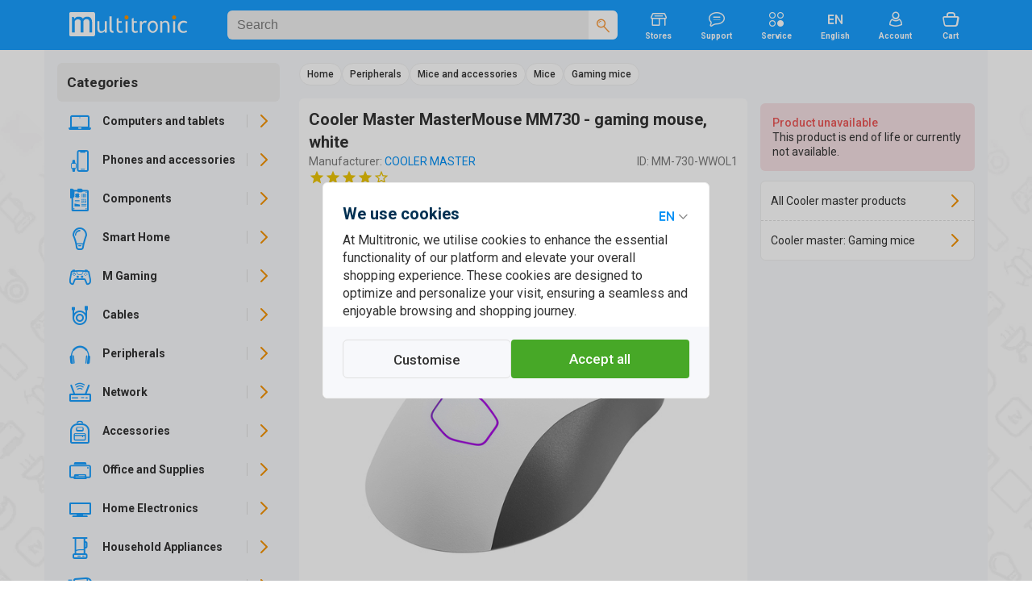

--- FILE ---
content_type: text/html; charset=UTF-8
request_url: https://www.multitronic.fi/en/products/4330249/cooler-master-mastermouse-mm730---gaming-mouse--white
body_size: 46766
content:
<!DOCTYPE html>
<html lang="en">
<head>
<script>window.dataLayer=window.dataLayer||[];function gtag(){window.dataLayer.push(arguments);}function getCookie(cname){var name=cname+"=";var decodedCookie=decodeURIComponent(document.cookie);var ca=decodedCookie.split(';');for(var i=0;i<ca.length;i++){var c=ca[i];while(c.charAt(0)==' '){c=c.substring(1);}if(c.indexOf(name)==0){return c.substring(name.length,c.length);}}return"";}</script>
<script>function initializeConsent(){const consentData=getCookie("consentCookieV2");if(consentData){const consentDataObj=JSON.parse(consentData);gtag('consent','default',{'ad_storage':consentDataObj.ad_storage?'granted':'denied','analytics_storage':consentDataObj.analytics_storage?'granted':'denied','ad_user_data':consentDataObj.ad_user_data?'granted':'denied','ad_personalization':consentDataObj.ad_personalization?'granted':'denied','personalization_storage':'granted','functionality_storage':'granted','security_storage':'granted'});}else{gtag('consent','default',{'ad_storage':'denied','analytics_storage':'denied','ad_user_data':'denied','ad_personalization':'denied','personalization_storage':'granted','functionality_storage':'granted','security_storage':'granted'});}}initializeConsent();(function(w,d,s,l,i){w[l].push({'gtm.start':new Date().getTime(),event:'gtm.js'});var f=d.getElementsByTagName(s)[0],j=d.createElement(s),dl=l!='dataLayer'?'&l='+l:'';j.async=true;j.src='https://www.googletagmanager.com/gtm.js?id='+i+dl;f.parentNode.insertBefore(j,f);})(window,document,'script','dataLayer','GTM-NHMZDH');</script>
	<!-- End Google Tag Manager -->
	<meta http-equiv="X-UA-Compatible" content="IE=edge">
	<meta http-equiv="Content-Type" content="text/html; charset=UTF-8">
	<meta name="viewport" content="width=device-width, initial-scale=1">
	<meta content="#C1E4FE" name="theme-color">
	<meta name="facebook-domain-verification" content="6qe5phhpfp9vrgw6xgu5ksfem8gyoh">
	
	<title>Cooler Master MasterMouse MM730 - gaming mouse, white - Multitronic</title>
	<link rel="preconnect" href="https://www.googletagmanager.com">
	<link rel="preconnect" href="https://fonts.googleapis.com">
	<link rel="preconnect" href="https://fonts.gstatic.com" crossorigin>
	<link href="https://fonts.googleapis.com/css2?family=Roboto:wght@400;500;700&amp;display=swap" rel="stylesheet">	
	

	<link as="style" href="/css/A.icons.css,q07012026.pagespeed.cf.49hmRBdyYr.css" rel="stylesheet preload prefetch">
	<link rel="stylesheet" href="/css/A.bootstrap_custom.css,,q07012026+style.css,,q07012026+swiper-bundle.min.css,,q07012026+micromodal.css,,q07012026+autoComplete.css+mtfi.css,,q07012026+search.css,,q07012026+components.css,,q07012026+buttons.css,,q07012026+product.css,,q07012026,Mcc.5Qhr-CY0XI.css.pagespeed.cf.KHBuKqbZAH.css"/>
	

	
	
	
	
	
<link rel="icon" type="image/png" href="/images/favicon.ico"><meta name="description" content="Lightspeed ResponsivenessThe MM730 retains the innovative spirit of Cooler Master while maintaining the familiar aesthetic of classic gaming mice. Each pro-gra&hellip;"><link rel="canonical" href="https://www.multitronic.fi/en/products/4330249"><link rel="alternate" hreflang="fi" href="https://www.multitronic.fi/fi/products/4330249"><link rel="alternate" hreflang="sv" href="https://www.multitronic.fi/sv/products/4330249"><link rel="alternate" hreflang="en" href="https://www.multitronic.fi/en/products/4330249"><link rel="alternate" hreflang="ru" href="https://www.multitronic.fi/ru/products/4330249">	<meta name="twitter:card" content="summary">
	<meta name="twitter:site" content="@multitronicfi">
	<meta property="og:type" content="product">
	<meta property="og:title" content="Cooler Master MasterMouse MM730 - gaming mouse, white">
	<meta property="og:description" content="Lightspeed ResponsivenessThe MM730 retains the innovative spirit of Cooler Master while maintaining the familiar aesthetic of classic gaming mice. Each pro-grade feature is intended to give you lightspeed responsiveness in the blink of an eye: genuine PTFE feet for unrivaled glide, adjustable 16,00&hellip;">
	<meta property="og:image" content="https://cdn.multitronic.fi/images/prod/small2/8/E/MM-730-WWOL1-1.jpg">
	<meta property="og:url" content="https://www.multitronic.fi/en/products/4330249">
	<meta property="og:site_name" content="Multitronic">
	<meta property="fb:admins" content="100001606124448,100000393781203">
<script type="application/ld+json" id="ts_rich_snippet" data-ts-ean="4719512114926" data-ts-mpn="MM-730-WWOL1" data-ts-man="Cooler master"></script>
	<style media="screen and (max-width: 1200px)">.listGrid{flex-basis:33.33333%}</style>
	<link rel="stylesheet" href="/css/A.mobile991.css,q07012026.pagespeed.cf.4sSaHGN6l8.css" media="screen and (max-width: 991px)">
	<link rel="stylesheet" href="/css/A.mobile767.css,q07012026.pagespeed.cf.zvWcbzd8mw.css" media="screen and (max-width: 767px)">
	<style media="screen and (max-width: 640px)">.listGrid{flex-basis:50%}#maincontent .mCategory .row>div{width:20%}.listThumb .item_wrapper{flex-wrap:wrap}.listThumb .listBottomWrapper{flex-basis:100%;flex-direction:row;justify-content:space-between}#registerForm .modal-body>div,#company_section>div{flex:100%}#footer_top .row{flex-direction:column;align-items:flex-start}#footer_top .container{padding-left:16px;padding-right:16px}#footer_bottom .fitem{flex-wrap:wrap;width:50%;padding-bottom:8px}.component.selected .img_innerwrapper{width:139px}.component .img_wrapper{width:139px}.stock_buttons{padding-left:155px}</style>
	<link rel="stylesheet" href="/css/A.mobile480.css,q07012026.pagespeed.cf.7SPOm_WIT_.css" media="screen and (max-width: 480px)">
	<style media="screen and (max-width: 400px)">.listGrid{flex-basis:100%}#footer_bottom .fitem{width:100%}</style>
</head>
<body data-aoid="16631" style="background-image:url(/images/banners/bg-multitronic.webp);background-color:#fff" data-lang="en" data-lang-id="3" data-shop-cd=".multitronic.fi" data-shop-path="">
<!-- Google Tag Manager (noscript) -->
<noscript><iframe src="https://www.googletagmanager.com/ns.html?id=GTM-NHMZDH" height="0" width="0" style="display:none;visibility:hidden"></iframe></noscript>
<!-- End Google Tag Manager (noscript) -->
<div id="top_overlay">
	<div id="loading-indicator">
			<span class="refresh-animate"><!--  --></span>
	</div>
</div>
<div id="nav_overlay"></div>
<div id="mobilenav_overlay"></div>
<div id="standard_overlay"></div>

<div class="visible-print-block" style="margin-bottom: 20px;">
	<table style="border-bottom: 1px solid black; width: 100%;">
		<tr>
			<td><img style="width: 197px; white-space: nowrap;" src="[data-uri]" alt="logo"></td>
			<td style="width: 180px; white-space: nowrap;">Multitronic Oy<br>Myllärinkatu 10<br>65100 Vaasa</td>
			<td style="width: 200px; white-space: nowrap;">Web: www.multitronic.fi<br>Telephone: 06 - 319 77 00<br>E-mail: info@multitronic.fi</td>
		</tr>
	</table>
</div>
<div id="body">
	<header id="header" class="hidden-print">
    	<div role="navigation" id="header_wrapper">
	<div class="container">

		<a href="#" id="navbar-toggle" class="visible-xs visible-sm navbar-toggle">
			<span class="icon icon-Menu fXXLarge"><!--  --></span>
			<span class="icon icon-Close-Large fXXLarge"><!--  --></span>
		</a>
		<a class="header_logo" href="/en/">
			<img style="aspect-ratio: auto 177/36" alt="Multitronic logo" src="/images/logo/Multitronic_logo.svg">		</a>
		<div id="search" class="header_search" data-as-text="Categories" data-asp-text="Search suggestions">
			<form action="search" class="searchForm" id="searchForm">
	<div class="search_bar">
		<input id="searchForminput" autocomplete="off" value="" data-placement="bottom" data-toggle="tooltip" data-trigger="manual" class="form-control" name="keywords" type="search" placeholder="Search">
		<div class="tooltip fade bottom in" role="tooltip" id="tooltip51310" style="top: 36px;display: none;"><div class="tooltip-arrow"></div><div class="tooltip-inner">3 - 50 characters</div></div>
		<span class="icon icon-Close-Large flarge" style="display:none"><!--  --></span>
		<div>
			<button aria-label="Search" type="submit">
				<span class="icon-Search orange"><!--  --></span>
			</button>
		</div>
	</div>
	<a href="#" onclick="return false" class="icon-Close-Stroke" id="searchClose"></a>
</form>
		</div>
		<a href="/en/stores" class="hidden-sm hidden-xs">
			<span class="icon icon-Store"><!--  --></span><br>
			<span class="ftiny">Stores</span>
		</a>
		
		<a href="/en/customerservice" class="hidden-sm hidden-xs">
			<span class="icon icon-Chat-Stroke"><!-- --></span><br>
			<span class="ftiny">Support</span>
		</a>
		 <a href="/service" class="hidden-sm hidden-xs">
			<span class="icon icon-Category"><!-- --></span><br>
			<span class="ftiny">Service</span>
		</a>
		
		<div id="languages" class="hidden-sm hidden-xs">
						<div class="dropdown">
							<span class="dropdown-toggle">
                                <span class="icon icon-Language-EN"><!-- --></span><br>
                                <span class="ftiny">English</span>
							</span>
							<ul class="dropdown-menu dots">
								<li><h2>Choose language</h2></li>
								<li>
									<a hreflang="fi" data-lang="fi" href="/fi/products/4330249/cooler-master-mastermouse-mm730---gaming-mouse--white">Suomi</a>
								</li>
								<li>
									<a hreflang="sv" data-lang="sv" href="/sv/products/4330249/cooler-master-mastermouse-mm730---gaming-mouse--white">Svenska</a>
								</li>
								<li>
									<a hreflang="en" class="active" data-lang="en" href="/en/products/4330249/cooler-master-mastermouse-mm730---gaming-mouse--white">English</a>
								</li>
								<li>
									<a hreflang="ru" data-lang="ru" href="/ru/products/4330249/cooler-master-mastermouse-mm730---gaming-mouse--white">Русский</a>
								</li>
							</ul>
						</div>
					</div>		
		<div id="account" class="hidden-xs">
		    <a href="#" class="doLoginModal">
    	<span class="icon icon-User-Stroke"><!--  --></span><br>
    	<span class="ftiny">Account</span>
	</a>
		</div>

		<div id="shopping_cart_button_wrapper" class="hidden-xs">
	<a id="shopping_cart_button" class="shopping_cart_button" href="/en/cart/show">
	<span class="icon icon-Cart-Stroke"><!--  --></span><br>
	<span class="ftiny">Cart</span>
	<span class="pCount ftiny hidden">0</span></a>
	<div id="cartpanel" class="dropdown-menu" style="display: none;">
		<div class="inner">
		<h2>In the shopping cart</h2>
		</div>
		<div class="cart_item_line"><!--  --></div>
		<div class="pull-left" style="padding:0 6px">
			<span class="greytext fsmall">0 products</span><br>
			<h2 style="padding:0;margin:0"><span class="price_wrapper"><span class="price_num">0</span><span class="price_dec flarge">00€</span></span></h2>
		</div>

		<a href="/en/cart/show" class="btn_default btn_green btn_bigradius pull-right">Shopping cart</a>
	</div>
</div>

		<a id="backToCart" href="/en/cart/show">Back to cart</a>
		<a href="#" id="search_head" class="pull-right visible-xs">
			<span class="icon icon-Search fXXLarge">
				<!--  -->
			</span>
		</a>
	</div>
</div>
    </header>
	<div class="container">
		<div class="row" id="notification_banner">
			<a href="#" class="hide_forever" style="display:none"><!--  --></a>
			<div class="three_cols_wrapper"><div class=""></div></div>		</div>
		<div id="maincontentWrapper">
			<div id="sidebar" class=" productMenu sidebar-offcanvas hidden-print" role="navigation">
				<div class="inner_wrapper">
					<div id="product_menu" class="product_menu">
	<div id="mobileLangSel"><a hreflang="sv" data-lang="sv" class="" href="/sv/products/3536210/fractal-design-pop-mini-silent-black-tg-clear-tint-matx"><span class="icon-Language-SV"><!-- --></span></a>
					<a hreflang="fi" data-lang="fi" class="" href="/fi/products/3536210/fractal-design-pop-mini-silent-black-tg-clear-tint-matx"><span class="icon-Language-FI"><!-- --></span></a>
					<a hreflang="en" data-lang="en" class="active" href="/en/products/3536210/fractal-design-pop-mini-silent-black-tg-clear-tint-matx"><span class="icon-Language-EN"><!-- --></span></a><a hreflang="ru" data-lang="ru" class="" href="/ru/products/3536210/fractal-design-pop-mini-silent-black-tg-clear-tint-matx"><span class="icon-Language-RU"><!-- --></span></a><a href="#" class="close-dropdown icon-Close-Stroke pull-right"><!--  --></a><div class="clearfix"><!-- --></div></div>	<ul class="toplevel menu-style" id="catUl" data-shop="fi" data-width="294">
		<li><h3><span class="icon-Chevron-Left orange flarger backtomenu"><!-- --></span>
				Categories
			</h3></li>
		<li class="">
			<a title="Computers and tablets" data-children="72,157,215,145,5,2,170,73" href="#" class="level_switch icon-Chevron-Right"></a>
			<a title="Computers and tablets" data-id="1" class="nLink" href="/computers-and-tablets"><span class="icon icon-Laptop"><!-- --></span><span class="text">Computers and tablets</span></a>
			<ul class="level1"></ul>
		</li>		<li class="">
			<a title="Phones and accessories" data-children="424,258,266,217,361,423,404,428,313,314,256,277" href="#" class="level_switch icon-Chevron-Right"></a>
			<a title="Phones and accessories" data-id="216" class="nLink" href="/phones-and-accessories"><span class="icon icon-PhoneAcc"><!-- --></span><span class="text">Phones and accessories</span></a>
			<ul class="level1"></ul>
		</li>		<li class="">
			<a title="Components" data-children="814,837,829,771,791,686,749,679,634,785,664,779,832" href="#" class="level_switch icon-Chevron-Right"></a>
			<a title="Components" data-id="429" class="nLink" href="/components"><span class="icon icon-Component-Stroke"><!-- --></span><span class="text">Components</span></a>
			<ul class="level1"></ul>
		</li>		<li class="">
			<a title="Smart Home" data-children="864,849,865,848,839,871,852,846,847,854" href="#" class="level_switch icon-Chevron-Right"></a>
			<a title="Smart Home" data-id="838" class="nLink" href="/smart-home"><span class="icon icon-Bulb-Stroke"><!-- --></span><span class="text">Smart Home</span></a>
			<ul class="level1"></ul>
		</li>		<li class="">
			<a title="M Gaming" data-children="910,888,892,905,909,887,904,875,895,906" href="#" class="level_switch icon-Chevron-Right"></a>
			<a title="M Gaming" data-id="874" class="nLink" href="/m-gaming"><span class="icon icon-Gaming-Stroke"><!-- --></span><span class="text">M Gaming</span></a>
			<ul class="level1"></ul>
		</li>		<li class="">
			<a title="Cables" data-children="982,921,927,931,936,950,976,990,969" href="#" class="level_switch icon-Chevron-Right"></a>
			<a title="Cables" data-id="920" class="nLink" href="/cables"><span class="icon icon-Stroke"><!-- --></span><span class="text">Cables</span></a>
			<ul class="level1"></ul>
		</li>		<li class="">
			<a title="Peripherals" data-children="1077,1076,1023,999,1042,1051,1067,1008,1043,1038,1045,1075" href="#" class="level_switch icon-Chevron-Right"></a>
			<a title="Peripherals" data-id="998" class="nLink" href="/peripherals"><span class="icon icon-Headphones"><!-- --></span><span class="text">Peripherals</span></a>
			<ul class="level1"></ul>
		</li>		<li class="">
			<a title="Network" data-children="1116,1113,1126,1117,1087,1088,1098,1121,1115,1093,1107" href="#" class="level_switch icon-Chevron-Right"></a>
			<a title="Network" data-id="1086" class="nLink" href="/network"><span class="icon icon-Network-Stroke"><!-- --></span><span class="text">Network</span></a>
			<ul class="level1"></ul>
		</li>		<li class="">
			<a title="Accessories" data-children="1167,1128,1136,1166,1164,1157,1170,1155,1149" href="#" class="level_switch icon-Chevron-Right"></a>
			<a title="Accessories" data-id="1127" class="nLink" href="/accessories"><span class="icon icon-Accessories-Stroke"><!-- --></span><span class="text">Accessories</span></a>
			<ul class="level1"></ul>
		</li>		<li class="">
			<a title="Office and Supplies" data-children="1244,1261,1272,1175,1256,1235,1265,1252,1177" href="#" class="level_switch icon-Chevron-Right"></a>
			<a title="Office and Supplies" data-id="1174" class="nLink" href="/office-and-supplies"><span class="icon icon-Office-Stroke"><!-- --></span><span class="text">Office and Supplies</span></a>
			<ul class="level1"></ul>
		</li>		<li class="">
			<a title="Home Electronics" data-children="1331,1302,1329,1354,1353,1276,1279,1379,1333,1338,1332" href="#" class="level_switch icon-Chevron-Right"></a>
			<a title="Home Electronics" data-id="1275" class="nLink" href="/home-electronics"><span class="icon icon-TV"><!-- --></span><span class="text">Home Electronics</span></a>
			<ul class="level1"></ul>
		</li>		<li class="">
			<a title="Household Appliances" data-children="1404,1392,1400,1429,1409,1438,1414,1454,1426,1471" href="#" class="level_switch icon-Chevron-Right"></a>
			<a title="Household Appliances" data-id="1391" class="nLink" href="/household-appliances"><span class="icon icon-Home-Stroke1"><!-- --></span><span class="text">Household Appliances</span></a>
			<ul class="level1"></ul>
		</li>		<li class="">
			<a title="Health &amp; Beauty" data-children="1503,1490,1510,1497,1481" href="#" class="level_switch icon-Chevron-Right"></a>
			<a title="Health &amp; Beauty" data-id="1480" class="nLink" href="/health---beauty"><span class="icon icon-Beauty-Stroke"><!-- --></span><span class="text">Health &amp; Beauty</span></a>
			<ul class="level1"></ul>
		</li>		<li class="">
			<a title="Toys" data-children="1675,1528,1671,1680,1683,1629,1551,1552,1520,1676" href="#" class="level_switch icon-Chevron-Right"></a>
			<a title="Toys" data-id="1519" class="nLink" href="/toys"><span class="icon icon-ToysStroke"><!-- --></span><span class="text">Toys</span></a>
			<ul class="level1"></ul>
		</li>		<li class="">
			<a title="Home &amp; Garden" data-children="1692,1768,1705,1782,1720,1734,1717,1778,1729,1733,1737" href="#" class="level_switch icon-Chevron-Right"></a>
			<a title="Home &amp; Garden" data-id="1689" class="nLink" href="/home---garden"><span class="icon icon-Garden-Stroke"><!-- --></span><span class="text">Home &amp; Garden</span></a>
			<ul class="level1"></ul>
		</li>		<li class="">
			<a title="Sports &amp; Outdoor" data-children="1859,1840,1845,1789,1814,1806,1834,1867" href="#" class="level_switch icon-Chevron-Right"></a>
			<a title="Sports &amp; Outdoor" data-id="1786" class="nLink" href="/sports---outdoor"><span class="icon icon-Drone-Stroke"><!-- --></span><span class="text">Sports &amp; Outdoor</span></a>
			<ul class="level1"></ul>
		</li>	</ul>
	<script>var navData=new Object();navData['fi']={"1":{"id":1,"name":"Computers and tablets","url":"\/computers-and-tablets","children":[72,157,215,145,5,2,170,73],"active":false,"level":1,"cmspage":false},"72":{"id":72,"name":"Computers Refurbished","url":"\/computers-and-tablets\/computers-refurbished","children":"false","active":false,"level":2,"cmspage":false},"157":{"id":157,"name":"Desktops","url":"\/computers-and-tablets\/desktops","children":[163,165,159,161,160,162],"active":false,"level":2,"cmspage":false},"163":{"id":163,"name":"All in One","url":"\/computers-and-tablets\/desktops\/all-in-one","children":"false","active":false,"level":3,"cmspage":false},"165":{"id":165,"name":"Apple desktops","url":"\/computers-and-tablets\/desktops\/apple-desktops","children":[166,169,167],"active":false,"level":3,"cmspage":false},"166":{"id":166,"name":"iMac","url":"\/computers-and-tablets\/desktops\/apple-desktops\/imac","children":"false","active":false,"level":4,"cmspage":false},"169":{"id":169,"name":"Mac mini","url":"\/computers-and-tablets\/desktops\/apple-desktops\/mac-mini","children":"false","active":false,"level":4,"cmspage":false},"167":{"id":167,"name":"Mac Studio","url":"\/computers-and-tablets\/desktops\/apple-desktops\/mac-studio","children":"false","active":false,"level":4,"cmspage":false},"159":{"id":159,"name":"Business desktops","url":"\/computers-and-tablets\/desktops\/business-desktops","children":"false","active":false,"level":3,"cmspage":false},"161":{"id":161,"name":"Desktops for home","url":"\/computers-and-tablets\/desktops\/desktops-for-home","children":"false","active":false,"level":3,"cmspage":false},"160":{"id":160,"name":"Gaming desktops","url":"\/computers-and-tablets\/desktops\/gaming-desktops","children":"false","active":false,"level":3,"cmspage":false},"162":{"id":162,"name":"Mini desktops","url":"\/computers-and-tablets\/desktops\/mini-desktops","children":"false","active":false,"level":3,"cmspage":false},"215":{"id":215,"name":"Multitronic PC","url":"\/multitronic-pc","children":"false","active":false,"level":2,"cmspage":false},"145":{"id":145,"name":"Notebooks","url":"\/computers-and-tablets\/notebooks","children":[152,148,149,147],"active":false,"level":2,"cmspage":false},"152":{"id":152,"name":"Apple notebooks","url":"\/computers-and-tablets\/notebooks\/apple-notebooks","children":[153,156],"active":false,"level":3,"cmspage":false},"153":{"id":153,"name":"MacBook Air","url":"\/computers-and-tablets\/notebooks\/apple-notebooks\/macbook-air","children":[154,155],"active":false,"level":4,"cmspage":false},"154":{"id":154,"name":"MacBook Air 13\"","url":"\/computers-and-tablets\/notebooks\/apple-notebooks\/macbook-air\/macbook-air-13-","children":"false","active":false,"level":5,"cmspage":false},"155":{"id":155,"name":"MacBook Air 15\"","url":"\/computers-and-tablets\/notebooks\/apple-notebooks\/macbook-air\/macbook-air-15-","children":"false","active":false,"level":5,"cmspage":false},"156":{"id":156,"name":"MacBook Pro","url":"\/computers-and-tablets\/notebooks\/apple-notebooks\/macbook-pro","children":"false","active":false,"level":4,"cmspage":false},"148":{"id":148,"name":"Business notebooks","url":"\/computers-and-tablets\/notebooks\/business-notebooks","children":"false","active":false,"level":3,"cmspage":false},"149":{"id":149,"name":"Gaming notebooks","url":"\/computers-and-tablets\/notebooks\/gaming-notebooks","children":"false","active":false,"level":3,"cmspage":false},"147":{"id":147,"name":"Notebooks for home","url":"\/computers-and-tablets\/notebooks\/notebooks-for-home","children":"false","active":false,"level":3,"cmspage":false},"5":{"id":5,"name":"Servers","url":"\/computers-and-tablets\/servers","children":[6,21,9,20,7],"active":false,"level":2,"cmspage":false},"6":{"id":6,"name":"Rack","url":"\/computers-and-tablets\/servers\/rack","children":"false","active":false,"level":3,"cmspage":false},"21":{"id":21,"name":"Rack Cabinets","url":"\/computers-and-tablets\/servers\/rack-cabinets","children":[26,25,24,22,23,27],"active":false,"level":3,"cmspage":false},"26":{"id":26,"name":"Fans","url":"\/computers-and-tablets\/servers\/rack-cabinets\/fans","children":"false","active":false,"level":4,"cmspage":false},"25":{"id":25,"name":"Patch Panels","url":"\/computers-and-tablets\/servers\/rack-cabinets\/patch-panels","children":"false","active":false,"level":4,"cmspage":false},"24":{"id":24,"name":"Power Strips \/ PDU","url":"\/computers-and-tablets\/servers\/rack-cabinets\/power-strips---pdu","children":"false","active":false,"level":4,"cmspage":false},"22":{"id":22,"name":"Rack Accessories","url":"\/computers-and-tablets\/servers\/rack-cabinets\/rack-accessories","children":"false","active":false,"level":4,"cmspage":false},"23":{"id":23,"name":"Rack Shelves","url":"\/computers-and-tablets\/servers\/rack-cabinets\/rack-shelves","children":"false","active":false,"level":4,"cmspage":false},"27":{"id":27,"name":"Rackmount Storage","url":"\/computers-and-tablets\/servers\/rack-cabinets\/rackmount-storage","children":"false","active":false,"level":4,"cmspage":false},"9":{"id":9,"name":"Server Options","url":"\/computers-and-tablets\/servers\/server-options","children":[10,19,11,14,18,13,12,15],"active":false,"level":3,"cmspage":false},"10":{"id":10,"name":"CPU","url":"\/computers-and-tablets\/servers\/server-options\/cpu","children":"false","active":false,"level":4,"cmspage":false},"19":{"id":19,"name":"Hard Disks","url":"\/computers-and-tablets\/servers\/server-options\/hard-disks","children":"false","active":false,"level":4,"cmspage":false},"11":{"id":11,"name":"Memory","url":"\/computers-and-tablets\/servers\/server-options\/memory","children":"false","active":false,"level":4,"cmspage":false},"14":{"id":14,"name":"Network Cards","url":"\/computers-and-tablets\/servers\/server-options\/network-cards","children":"false","active":false,"level":4,"cmspage":false},"18":{"id":18,"name":"Others","url":"\/computers-and-tablets\/servers\/server-options\/others","children":"false","active":false,"level":4,"cmspage":false},"13":{"id":13,"name":"Power Supplies","url":"\/computers-and-tablets\/servers\/server-options\/power-supplies","children":"false","active":false,"level":4,"cmspage":false},"12":{"id":12,"name":"Storage Controllers","url":"\/computers-and-tablets\/servers\/server-options\/storage-controllers","children":"false","active":false,"level":4,"cmspage":false},"15":{"id":15,"name":"Support and Service","url":"\/computers-and-tablets\/servers\/server-options\/support-and-service","children":"false","active":false,"level":4,"cmspage":false},"20":{"id":20,"name":"Server Software","url":"\/computers-and-tablets\/servers\/server-software","children":"false","active":false,"level":3,"cmspage":false},"7":{"id":7,"name":"Tower","url":"\/computers-and-tablets\/servers\/tower","children":"false","active":false,"level":3,"cmspage":false},"2":{"id":2,"name":"Single Board Computers","url":"\/computers-and-tablets\/single-board-computers","children":[3,4],"active":false,"level":2,"cmspage":false},"3":{"id":3,"name":"Accessories","url":"\/computers-and-tablets\/single-board-computers\/accessories","children":"false","active":false,"level":3,"cmspage":false},"4":{"id":4,"name":"Raspberry Pi","url":"\/computers-and-tablets\/single-board-computers\/raspberry-pi","children":"false","active":false,"level":3,"cmspage":false},"170":{"id":170,"name":"Software","url":"\/computers-and-tablets\/software","children":[188,210,211],"active":false,"level":2,"cmspage":false},"188":{"id":188,"name":"F-Secure","url":"\/computers-and-tablets\/software\/f-secure","children":"false","active":false,"level":3,"cmspage":false},"210":{"id":210,"name":"Microsoft Office","url":"\/computers-and-tablets\/software\/microsoft-office","children":"false","active":false,"level":3,"cmspage":false},"211":{"id":211,"name":"Windows","url":"\/computers-and-tablets\/software\/windows","children":"false","active":false,"level":3,"cmspage":false},"73":{"id":73,"name":"Tablets and accessories","url":"\/computers-and-tablets\/tablets-and-accessories","children":[88,98,96,97,74],"active":false,"level":2,"cmspage":false},"88":{"id":88,"name":"Covers","url":"\/computers-and-tablets\/tablets-and-accessories\/covers","children":[89,92,91,93,94,90,95],"active":false,"level":3,"cmspage":false},"89":{"id":89,"name":"Apple iPad","url":"\/computers-and-tablets\/tablets-and-accessories\/covers\/apple-ipad","children":"false","active":false,"level":4,"cmspage":false},"92":{"id":92,"name":"Huawei","url":"\/computers-and-tablets\/tablets-and-accessories\/covers\/huawei","children":"false","active":false,"level":4,"cmspage":false},"91":{"id":91,"name":"Lenovo","url":"\/computers-and-tablets\/tablets-and-accessories\/covers\/lenovo","children":"false","active":false,"level":4,"cmspage":false},"93":{"id":93,"name":"Microsoft","url":"\/computers-and-tablets\/tablets-and-accessories\/covers\/microsoft","children":"false","active":false,"level":4,"cmspage":false},"94":{"id":94,"name":"PocketBook","url":"\/computers-and-tablets\/tablets-and-accessories\/covers\/pocketbook","children":"false","active":false,"level":4,"cmspage":false},"90":{"id":90,"name":"Samsung","url":"\/computers-and-tablets\/tablets-and-accessories\/covers\/samsung","children":"false","active":false,"level":4,"cmspage":false},"95":{"id":95,"name":"Universal","url":"\/computers-and-tablets\/tablets-and-accessories\/covers\/universal","children":"false","active":false,"level":4,"cmspage":false},"98":{"id":98,"name":"Keyboards","url":"\/computers-and-tablets\/tablets-and-accessories\/keyboards","children":"false","active":false,"level":3,"cmspage":false},"96":{"id":96,"name":"Screen Protectors","url":"\/computers-and-tablets\/tablets-and-accessories\/screen-protectors","children":"false","active":false,"level":3,"cmspage":false},"97":{"id":97,"name":"Stylus","url":"\/computers-and-tablets\/tablets-and-accessories\/stylus","children":"false","active":false,"level":3,"cmspage":false},"74":{"id":74,"name":"Tablets","url":"\/computers-and-tablets\/tablets-and-accessories\/tablets","children":[76,75],"active":false,"level":3,"cmspage":false},"76":{"id":76,"name":"Apple iPad","url":"\/computers-and-tablets\/tablets-and-accessories\/tablets\/apple-ipad","children":[77,84,78,79],"active":false,"level":4,"cmspage":false},"77":{"id":77,"name":"iPad","url":"\/computers-and-tablets\/tablets-and-accessories\/tablets\/apple-ipad\/ipad","children":"false","active":false,"level":5,"cmspage":false},"84":{"id":84,"name":"iPad Air","url":"\/computers-and-tablets\/tablets-and-accessories\/tablets\/apple-ipad\/ipad-air","children":[87,85],"active":false,"level":5,"cmspage":false},"87":{"id":87,"name":"iPad Air 11\"","url":"\/computers-and-tablets\/tablets-and-accessories\/tablets\/apple-ipad\/ipad-air\/ipad-air-11-","children":"false","active":false,"level":6,"cmspage":false},"85":{"id":85,"name":"iPad Air 13\"","url":"\/computers-and-tablets\/tablets-and-accessories\/tablets\/apple-ipad\/ipad-air\/ipad-air-13-","children":"false","active":false,"level":6,"cmspage":false},"78":{"id":78,"name":"iPad mini","url":"\/computers-and-tablets\/tablets-and-accessories\/tablets\/apple-ipad\/ipad-mini","children":"false","active":false,"level":5,"cmspage":false},"79":{"id":79,"name":"iPad Pro","url":"\/computers-and-tablets\/tablets-and-accessories\/tablets\/apple-ipad\/ipad-pro","children":[82,80,81],"active":false,"level":5,"cmspage":false},"82":{"id":82,"name":"iPad Pro 11\"","url":"\/computers-and-tablets\/tablets-and-accessories\/tablets\/apple-ipad\/ipad-pro\/ipad-pro-11-","children":"false","active":false,"level":6,"cmspage":false},"80":{"id":80,"name":"iPad Pro 11\" (M4)","url":"\/computers-and-tablets\/tablets-and-accessories\/tablets\/apple-ipad\/ipad-pro\/ipad-pro-11---m4-","children":"false","active":false,"level":6,"cmspage":false},"81":{"id":81,"name":"iPad Pro 13\" (M4)","url":"\/computers-and-tablets\/tablets-and-accessories\/tablets\/apple-ipad\/ipad-pro\/ipad-pro-13---m4-","children":"false","active":false,"level":6,"cmspage":false},"75":{"id":75,"name":"E-Readers","url":"\/computers-and-tablets\/tablets-and-accessories\/tablets\/e-readers","children":"false","active":false,"level":4,"cmspage":false},"216":{"id":216,"name":"Phones and accessories","url":"\/phones-and-accessories","children":[424,258,266,217,361,423,404,428,313,314,256,277],"active":false,"level":1,"cmspage":false},"424":{"id":424,"name":"Chargers","url":"\/phones-and-accessories\/chargers","children":[426,427,425],"active":false,"level":2,"cmspage":false},"426":{"id":426,"name":"Car Chargers","url":"\/phones-and-accessories\/chargers\/car-chargers","children":"false","active":false,"level":3,"cmspage":false},"427":{"id":427,"name":"USB Chargers","url":"\/phones-and-accessories\/chargers\/usb-chargers","children":"false","active":false,"level":3,"cmspage":false},"425":{"id":425,"name":"Wireless Chargers","url":"\/phones-and-accessories\/chargers\/wireless-chargers","children":"false","active":false,"level":3,"cmspage":false},"258":{"id":258,"name":"Conference Phones","url":"\/phones-and-accessories\/conference-phones","children":[259],"active":false,"level":2,"cmspage":false},"259":{"id":259,"name":"Accessories","url":"\/phones-and-accessories\/conference-phones\/accessories","children":"false","active":false,"level":3,"cmspage":false},"266":{"id":266,"name":"Docking and holders","url":"\/phones-and-accessories\/docking-and-holders","children":[268,267,269,271,270],"active":false,"level":2,"cmspage":false},"268":{"id":268,"name":"Car holders","url":"\/phones-and-accessories\/docking-and-holders\/car-holders","children":"false","active":false,"level":3,"cmspage":false},"267":{"id":267,"name":"Docking stations","url":"\/phones-and-accessories\/docking-and-holders\/docking-stations","children":"false","active":false,"level":3,"cmspage":false},"269":{"id":269,"name":"Popsockets","url":"\/phones-and-accessories\/docking-and-holders\/popsockets","children":"false","active":false,"level":3,"cmspage":false},"271":{"id":271,"name":"Selfie Sticks","url":"\/phones-and-accessories\/docking-and-holders\/selfie-sticks","children":"false","active":false,"level":3,"cmspage":false},"270":{"id":270,"name":"Stands and holders","url":"\/phones-and-accessories\/docking-and-holders\/stands-and-holders","children":"false","active":false,"level":3,"cmspage":false},"217":{"id":217,"name":"Mobile Phones","url":"\/phones-and-accessories\/mobile-phones","children":[219,253,251,254,248,249,245,247,252,246,255,243,250,244],"active":false,"level":2,"cmspage":false},"219":{"id":219,"name":"Apple iPhone","url":"\/phones-and-accessories\/mobile-phones\/apple-iphone","children":[231,234,235,236,238,220,239,241,242,240],"active":false,"level":3,"cmspage":false},"231":{"id":231,"name":"iPhone 15","url":"\/phones-and-accessories\/mobile-phones\/apple-iphone\/iphone-15","children":"false","active":false,"level":4,"cmspage":false},"234":{"id":234,"name":"iPhone 15 Plus","url":"\/phones-and-accessories\/mobile-phones\/apple-iphone\/iphone-15-plus","children":"false","active":false,"level":4,"cmspage":false},"235":{"id":235,"name":"iPhone 16","url":"\/phones-and-accessories\/mobile-phones\/apple-iphone\/iphone-16","children":"false","active":false,"level":4,"cmspage":false},"236":{"id":236,"name":"iPhone 16 Plus","url":"\/phones-and-accessories\/mobile-phones\/apple-iphone\/iphone-16-plus","children":"false","active":false,"level":4,"cmspage":false},"238":{"id":238,"name":"iPhone 16 Pro Max","url":"\/phones-and-accessories\/mobile-phones\/apple-iphone\/iphone-16-pro-max","children":"false","active":false,"level":4,"cmspage":false},"220":{"id":220,"name":"iPhone 16e","url":"\/phones-and-accessories\/mobile-phones\/apple-iphone\/iphone-16e","children":"false","active":false,"level":4,"cmspage":false},"239":{"id":239,"name":"iPhone 17","url":"\/phones-and-accessories\/mobile-phones\/apple-iphone\/iphone-17","children":"false","active":false,"level":4,"cmspage":false},"241":{"id":241,"name":"iPhone 17 Pro","url":"\/phones-and-accessories\/mobile-phones\/apple-iphone\/iphone-17-pro","children":"false","active":false,"level":4,"cmspage":false},"242":{"id":242,"name":"iPhone 17 Pro Max","url":"\/phones-and-accessories\/mobile-phones\/apple-iphone\/iphone-17-pro-max","children":"false","active":false,"level":4,"cmspage":false},"240":{"id":240,"name":"iPhone Air","url":"\/phones-and-accessories\/mobile-phones\/apple-iphone\/iphone-air","children":"false","active":false,"level":4,"cmspage":false},"253":{"id":253,"name":"CAT","url":"\/phones-and-accessories\/mobile-phones\/cat","children":"false","active":false,"level":3,"cmspage":false},"251":{"id":251,"name":"Doro","url":"\/phones-and-accessories\/mobile-phones\/doro","children":"false","active":false,"level":3,"cmspage":false},"254":{"id":254,"name":"Fairphone","url":"\/phones-and-accessories\/mobile-phones\/fairphone","children":"false","active":false,"level":3,"cmspage":false},"248":{"id":248,"name":"Google","url":"\/phones-and-accessories\/mobile-phones\/google","children":"false","active":false,"level":3,"cmspage":false},"249":{"id":249,"name":"Honor","url":"\/phones-and-accessories\/mobile-phones\/honor","children":"false","active":false,"level":3,"cmspage":false},"245":{"id":245,"name":"Motorola","url":"\/phones-and-accessories\/mobile-phones\/motorola","children":"false","active":false,"level":3,"cmspage":false},"247":{"id":247,"name":"Nokia","url":"\/phones-and-accessories\/mobile-phones\/nokia","children":"false","active":false,"level":3,"cmspage":false},"252":{"id":252,"name":"Nothing","url":"\/phones-and-accessories\/mobile-phones\/nothing","children":"false","active":false,"level":3,"cmspage":false},"246":{"id":246,"name":"OnePlus","url":"\/phones-and-accessories\/mobile-phones\/oneplus","children":"false","active":false,"level":3,"cmspage":false},"255":{"id":255,"name":"Oppo","url":"\/phones-and-accessories\/mobile-phones\/oppo","children":"false","active":false,"level":3,"cmspage":false},"243":{"id":243,"name":"Samsung","url":"\/phones-and-accessories\/mobile-phones\/samsung","children":"false","active":false,"level":3,"cmspage":false},"250":{"id":250,"name":"Sony","url":"\/phones-and-accessories\/mobile-phones\/sony","children":"false","active":false,"level":3,"cmspage":false},"244":{"id":244,"name":"Xiaomi","url":"\/phones-and-accessories\/mobile-phones\/xiaomi","children":"false","active":false,"level":3,"cmspage":false},"361":{"id":361,"name":"Phone covers","url":"\/phones-and-accessories\/phone-covers","children":[362,402,395,394,401,396,393,398,392,397,399,400],"active":false,"level":2,"cmspage":false},"362":{"id":362,"name":"Apple iPhone","url":"\/phones-and-accessories\/phone-covers\/apple-iphone","children":[375,376,377,371,373,372,369,370,368,367,366,365,364,363,384,385,386,383,387,388,389,390,391,380,374,378,382,379,381],"active":false,"level":3,"cmspage":false},"375":{"id":375,"name":"iPhone 11","url":"\/phones-and-accessories\/phone-covers\/apple-iphone\/iphone-11","children":"false","active":false,"level":4,"cmspage":false},"376":{"id":376,"name":"iPhone 11 Pro","url":"\/phones-and-accessories\/phone-covers\/apple-iphone\/iphone-11-pro","children":"false","active":false,"level":4,"cmspage":false},"377":{"id":377,"name":"iPhone 11 Pro Max","url":"\/phones-and-accessories\/phone-covers\/apple-iphone\/iphone-11-pro-max","children":"false","active":false,"level":4,"cmspage":false},"371":{"id":371,"name":"iPhone 12 \/ 12 Pro","url":"\/phones-and-accessories\/phone-covers\/apple-iphone\/iphone-12---12-pro","children":"false","active":false,"level":4,"cmspage":false},"373":{"id":373,"name":"iPhone 12 mini","url":"\/phones-and-accessories\/phone-covers\/apple-iphone\/iphone-12-mini","children":"false","active":false,"level":4,"cmspage":false},"372":{"id":372,"name":"iPhone 12 Pro Max","url":"\/phones-and-accessories\/phone-covers\/apple-iphone\/iphone-12-pro-max","children":"false","active":false,"level":4,"cmspage":false},"369":{"id":369,"name":"iPhone 13","url":"\/phones-and-accessories\/phone-covers\/apple-iphone\/iphone-13","children":"false","active":false,"level":4,"cmspage":false},"370":{"id":370,"name":"iPhone 13 mini","url":"\/phones-and-accessories\/phone-covers\/apple-iphone\/iphone-13-mini","children":"false","active":false,"level":4,"cmspage":false},"368":{"id":368,"name":"iPhone 13 Pro","url":"\/phones-and-accessories\/phone-covers\/apple-iphone\/iphone-13-pro","children":"false","active":false,"level":4,"cmspage":false},"367":{"id":367,"name":"iPhone 13 Pro Max","url":"\/phones-and-accessories\/phone-covers\/apple-iphone\/iphone-13-pro-max","children":"false","active":false,"level":4,"cmspage":false},"366":{"id":366,"name":"iPhone 14","url":"\/phones-and-accessories\/phone-covers\/apple-iphone\/iphone-14","children":"false","active":false,"level":4,"cmspage":false},"365":{"id":365,"name":"iPhone 14 Plus","url":"\/phones-and-accessories\/phone-covers\/apple-iphone\/iphone-14-plus","children":"false","active":false,"level":4,"cmspage":false},"364":{"id":364,"name":"iPhone 14 Pro","url":"\/phones-and-accessories\/phone-covers\/apple-iphone\/iphone-14-pro","children":"false","active":false,"level":4,"cmspage":false},"363":{"id":363,"name":"iPhone 14 Pro Max","url":"\/phones-and-accessories\/phone-covers\/apple-iphone\/iphone-14-pro-max","children":"false","active":false,"level":4,"cmspage":false},"384":{"id":384,"name":"iPhone 15","url":"\/phones-and-accessories\/phone-covers\/apple-iphone\/iphone-15","children":"false","active":false,"level":4,"cmspage":false},"385":{"id":385,"name":"iPhone 15 Plus","url":"\/phones-and-accessories\/phone-covers\/apple-iphone\/iphone-15-plus","children":"false","active":false,"level":4,"cmspage":false},"386":{"id":386,"name":"iPhone 15 Pro","url":"\/phones-and-accessories\/phone-covers\/apple-iphone\/iphone-15-pro","children":"false","active":false,"level":4,"cmspage":false},"383":{"id":383,"name":"iPhone 15 Pro Max","url":"\/phones-and-accessories\/phone-covers\/apple-iphone\/iphone-15-pro-max","children":"false","active":false,"level":4,"cmspage":false},"387":{"id":387,"name":"iPhone 16","url":"\/phones-and-accessories\/phone-covers\/apple-iphone\/iphone-16","children":"false","active":false,"level":4,"cmspage":false},"388":{"id":388,"name":"iPhone 16 Plus","url":"\/phones-and-accessories\/phone-covers\/apple-iphone\/iphone-16-plus","children":"false","active":false,"level":4,"cmspage":false},"389":{"id":389,"name":"iPhone 16 Pro","url":"\/phones-and-accessories\/phone-covers\/apple-iphone\/iphone-16-pro","children":"false","active":false,"level":4,"cmspage":false},"390":{"id":390,"name":"iPhone 16 Pro Max","url":"\/phones-and-accessories\/phone-covers\/apple-iphone\/iphone-16-pro-max","children":"false","active":false,"level":4,"cmspage":false},"391":{"id":391,"name":"iPhone 16e","url":"\/phones-and-accessories\/phone-covers\/apple-iphone\/iphone-16e","children":"false","active":false,"level":4,"cmspage":false},"380":{"id":380,"name":"iPhone 8\/7 Plus","url":"\/phones-and-accessories\/phone-covers\/apple-iphone\/iphone-8-7-plus","children":"false","active":false,"level":4,"cmspage":false},"374":{"id":374,"name":"iPhone SE\/8\/7","url":"\/phones-and-accessories\/phone-covers\/apple-iphone\/iphone-se-8-7","children":"false","active":false,"level":4,"cmspage":false},"378":{"id":378,"name":"iPhone X\/XS","url":"\/phones-and-accessories\/phone-covers\/apple-iphone\/iphone-x-xs","children":"false","active":false,"level":4,"cmspage":false},"382":{"id":382,"name":"iPhone XR","url":"\/phones-and-accessories\/phone-covers\/apple-iphone\/iphone-xr","children":"false","active":false,"level":4,"cmspage":false},"379":{"id":379,"name":"iPhone XS Max","url":"\/phones-and-accessories\/phone-covers\/apple-iphone\/iphone-xs-max","children":"false","active":false,"level":4,"cmspage":false},"381":{"id":381,"name":"MagSafe Wallets","url":"\/phones-and-accessories\/phone-covers\/apple-iphone\/magsafe-wallets","children":"false","active":false,"level":4,"cmspage":false},"402":{"id":402,"name":"Google","url":"\/phones-and-accessories\/phone-covers\/google","children":"false","active":false,"level":3,"cmspage":false},"395":{"id":395,"name":"Honor","url":"\/phones-and-accessories\/phone-covers\/honor","children":"false","active":false,"level":3,"cmspage":false},"394":{"id":394,"name":"Huawei","url":"\/phones-and-accessories\/phone-covers\/huawei","children":"false","active":false,"level":3,"cmspage":false},"401":{"id":401,"name":"Motorola","url":"\/phones-and-accessories\/phone-covers\/motorola","children":"false","active":false,"level":3,"cmspage":false},"396":{"id":396,"name":"Nokia","url":"\/phones-and-accessories\/phone-covers\/nokia","children":"false","active":false,"level":3,"cmspage":false},"393":{"id":393,"name":"OnePlus","url":"\/phones-and-accessories\/phone-covers\/oneplus","children":"false","active":false,"level":3,"cmspage":false},"398":{"id":398,"name":"Other Brands","url":"\/phones-and-accessories\/phone-covers\/other-brands","children":"false","active":false,"level":3,"cmspage":false},"392":{"id":392,"name":"Samsung","url":"\/phones-and-accessories\/phone-covers\/samsung","children":"false","active":false,"level":3,"cmspage":false},"397":{"id":397,"name":"Sony","url":"\/phones-and-accessories\/phone-covers\/sony","children":"false","active":false,"level":3,"cmspage":false},"399":{"id":399,"name":"Universal","url":"\/phones-and-accessories\/phone-covers\/universal","children":"false","active":false,"level":3,"cmspage":false},"400":{"id":400,"name":"Xiaomi","url":"\/phones-and-accessories\/phone-covers\/xiaomi","children":"false","active":false,"level":3,"cmspage":false},"423":{"id":423,"name":"Portable Powerbanks","url":"\/phones-and-accessories\/portable-powerbanks","children":"false","active":false,"level":2,"cmspage":false},"404":{"id":404,"name":"Screen protectors","url":"\/phones-and-accessories\/screen-protectors","children":[405,420,411,412,422,413,418,414,415,416,417,421],"active":false,"level":2,"cmspage":false},"405":{"id":405,"name":"Apple iPhone","url":"\/phones-and-accessories\/screen-protectors\/apple-iphone","children":[406,408,407,409,410],"active":false,"level":3,"cmspage":false},"406":{"id":406,"name":"iPhone 16","url":"\/phones-and-accessories\/screen-protectors\/apple-iphone\/iphone-16","children":"false","active":false,"level":4,"cmspage":false},"408":{"id":408,"name":"iPhone 16 Plus","url":"\/phones-and-accessories\/screen-protectors\/apple-iphone\/iphone-16-plus","children":"false","active":false,"level":4,"cmspage":false},"407":{"id":407,"name":"iPhone 16 Pro","url":"\/phones-and-accessories\/screen-protectors\/apple-iphone\/iphone-16-pro","children":"false","active":false,"level":4,"cmspage":false},"409":{"id":409,"name":"iPhone 16 Pro Max","url":"\/phones-and-accessories\/screen-protectors\/apple-iphone\/iphone-16-pro-max","children":"false","active":false,"level":4,"cmspage":false},"410":{"id":410,"name":"iPhone 16e","url":"\/phones-and-accessories\/screen-protectors\/apple-iphone\/iphone-16e","children":"false","active":false,"level":4,"cmspage":false},"420":{"id":420,"name":"Google","url":"\/phones-and-accessories\/screen-protectors\/google","children":"false","active":false,"level":3,"cmspage":false},"411":{"id":411,"name":"Honor","url":"\/phones-and-accessories\/screen-protectors\/honor","children":"false","active":false,"level":3,"cmspage":false},"412":{"id":412,"name":"Huawei","url":"\/phones-and-accessories\/screen-protectors\/huawei","children":"false","active":false,"level":3,"cmspage":false},"422":{"id":422,"name":"Motorola","url":"\/phones-and-accessories\/screen-protectors\/motorola","children":"false","active":false,"level":3,"cmspage":false},"413":{"id":413,"name":"Nokia","url":"\/phones-and-accessories\/screen-protectors\/nokia","children":"false","active":false,"level":3,"cmspage":false},"418":{"id":418,"name":"Nothing","url":"\/phones-and-accessories\/screen-protectors\/nothing","children":"false","active":false,"level":3,"cmspage":false},"414":{"id":414,"name":"OnePlus","url":"\/phones-and-accessories\/screen-protectors\/oneplus","children":"false","active":false,"level":3,"cmspage":false},"415":{"id":415,"name":"Other Brands","url":"\/phones-and-accessories\/screen-protectors\/other-brands","children":"false","active":false,"level":3,"cmspage":false},"416":{"id":416,"name":"Samsung","url":"\/phones-and-accessories\/screen-protectors\/samsung","children":"false","active":false,"level":3,"cmspage":false},"417":{"id":417,"name":"Sony","url":"\/phones-and-accessories\/screen-protectors\/sony","children":"false","active":false,"level":3,"cmspage":false},"421":{"id":421,"name":"Xiaomi","url":"\/phones-and-accessories\/screen-protectors\/xiaomi","children":"false","active":false,"level":3,"cmspage":false},"428":{"id":428,"name":"Smart rings","url":"\/phones-and-accessories\/smart-rings","children":"false","active":false,"level":2,"cmspage":false},"313":{"id":313,"name":"Smartphone gimbals","url":"\/phones-and-accessories\/smartphone-gimbals","children":"false","active":false,"level":2,"cmspage":false},"314":{"id":314,"name":"Used Phones","url":"\/phones-and-accessories\/used-phones","children":[354,315],"active":false,"level":2,"cmspage":false},"354":{"id":354,"name":"Android","url":"\/phones-and-accessories\/used-phones\/android","children":[355,359],"active":false,"level":3,"cmspage":false},"355":{"id":355,"name":"Huawei","url":"\/phones-and-accessories\/used-phones\/android\/huawei","children":"false","active":false,"level":4,"cmspage":false},"359":{"id":359,"name":"Samsung","url":"\/phones-and-accessories\/used-phones\/android\/samsung","children":"false","active":false,"level":4,"cmspage":false},"315":{"id":315,"name":"iPhone","url":"\/phones-and-accessories\/used-phones\/iphone","children":[329,330,331,335,334,333,332,336,339,337,338,342,344,343,345,347,348,349,350,353,352,351,341,340,325,326,327,328],"active":false,"level":3,"cmspage":false},"329":{"id":329,"name":"iPhone 11","url":"\/phones-and-accessories\/used-phones\/iphone\/iphone-11","children":"false","active":false,"level":4,"cmspage":false},"330":{"id":330,"name":"iPhone 11 Pro","url":"\/phones-and-accessories\/used-phones\/iphone\/iphone-11-pro","children":"false","active":false,"level":4,"cmspage":false},"331":{"id":331,"name":"iPhone 11 Pro Max","url":"\/phones-and-accessories\/used-phones\/iphone\/iphone-11-pro-max","children":"false","active":false,"level":4,"cmspage":false},"335":{"id":335,"name":"iPhone 12","url":"\/phones-and-accessories\/used-phones\/iphone\/iphone-12","children":"false","active":false,"level":4,"cmspage":false},"334":{"id":334,"name":"iPhone 12 mini","url":"\/phones-and-accessories\/used-phones\/iphone\/iphone-12-mini","children":"false","active":false,"level":4,"cmspage":false},"333":{"id":333,"name":"iPhone 12 Pro","url":"\/phones-and-accessories\/used-phones\/iphone\/iphone-12-pro","children":"false","active":false,"level":4,"cmspage":false},"332":{"id":332,"name":"iPhone 12 Pro Max","url":"\/phones-and-accessories\/used-phones\/iphone\/iphone-12-pro-max","children":"false","active":false,"level":4,"cmspage":false},"336":{"id":336,"name":"iPhone 13","url":"\/phones-and-accessories\/used-phones\/iphone\/iphone-13","children":"false","active":false,"level":4,"cmspage":false},"339":{"id":339,"name":"iPhone 13 mini","url":"\/phones-and-accessories\/used-phones\/iphone\/iphone-13-mini","children":"false","active":false,"level":4,"cmspage":false},"337":{"id":337,"name":"iPhone 13 Pro","url":"\/phones-and-accessories\/used-phones\/iphone\/iphone-13-pro","children":"false","active":false,"level":4,"cmspage":false},"338":{"id":338,"name":"iPhone 13 Pro Max","url":"\/phones-and-accessories\/used-phones\/iphone\/iphone-13-pro-max","children":"false","active":false,"level":4,"cmspage":false},"342":{"id":342,"name":"IPhone 14","url":"\/phones-and-accessories\/used-phones\/iphone\/iphone-14","children":"false","active":false,"level":4,"cmspage":false},"344":{"id":344,"name":"IPhone 14 Plus","url":"\/phones-and-accessories\/used-phones\/iphone\/iphone-14-plus","children":"false","active":false,"level":4,"cmspage":false},"343":{"id":343,"name":"IPhone 14 Pro","url":"\/phones-and-accessories\/used-phones\/iphone\/iphone-14-pro","children":"false","active":false,"level":4,"cmspage":false},"345":{"id":345,"name":"IPhone 14 Pro Max","url":"\/phones-and-accessories\/used-phones\/iphone\/iphone-14-pro-max","children":"false","active":false,"level":4,"cmspage":false},"347":{"id":347,"name":"iPhone 15","url":"\/phones-and-accessories\/used-phones\/iphone\/iphone-15","children":"false","active":false,"level":4,"cmspage":false},"348":{"id":348,"name":"iPhone 15 Plus","url":"\/phones-and-accessories\/used-phones\/iphone\/iphone-15-plus","children":"false","active":false,"level":4,"cmspage":false},"349":{"id":349,"name":"iPhone 15 Pro","url":"\/phones-and-accessories\/used-phones\/iphone\/iphone-15-pro","children":"false","active":false,"level":4,"cmspage":false},"350":{"id":350,"name":"iPhone 15 Pro Max","url":"\/phones-and-accessories\/used-phones\/iphone\/iphone-15-pro-max","children":"false","active":false,"level":4,"cmspage":false},"353":{"id":353,"name":"iPhone 16","url":"\/phones-and-accessories\/used-phones\/iphone\/iphone-16","children":"false","active":false,"level":4,"cmspage":false},"352":{"id":352,"name":"iPhone 16 Pro","url":"\/phones-and-accessories\/used-phones\/iphone\/iphone-16-pro","children":"false","active":false,"level":4,"cmspage":false},"351":{"id":351,"name":"iPhone 16 Pro Max","url":"\/phones-and-accessories\/used-phones\/iphone\/iphone-16-pro-max","children":"false","active":false,"level":4,"cmspage":false},"341":{"id":341,"name":"iPhone SE 2020","url":"\/phones-and-accessories\/used-phones\/iphone\/iphone-se-2020","children":"false","active":false,"level":4,"cmspage":false},"340":{"id":340,"name":"iPhone SE 2022","url":"\/phones-and-accessories\/used-phones\/iphone\/iphone-se-2022","children":"false","active":false,"level":4,"cmspage":false},"325":{"id":325,"name":"iPhone X","url":"\/phones-and-accessories\/used-phones\/iphone\/iphone-x","children":"false","active":false,"level":4,"cmspage":false},"326":{"id":326,"name":"iPhone XR","url":"\/phones-and-accessories\/used-phones\/iphone\/iphone-xr","children":"false","active":false,"level":4,"cmspage":false},"327":{"id":327,"name":"iPhone XS","url":"\/phones-and-accessories\/used-phones\/iphone\/iphone-xs","children":"false","active":false,"level":4,"cmspage":false},"328":{"id":328,"name":"iPhone XS Max","url":"\/phones-and-accessories\/used-phones\/iphone\/iphone-xs-max","children":"false","active":false,"level":4,"cmspage":false},"256":{"id":256,"name":"VOIP Phones","url":"\/phones-and-accessories\/voip-phones","children":[257],"active":false,"level":2,"cmspage":false},"257":{"id":257,"name":"VOIP Accessories","url":"\/phones-and-accessories\/voip-phones\/voip-accessories","children":"false","active":false,"level":3,"cmspage":false},"277":{"id":277,"name":"Watches","url":"\/phones-and-accessories\/watches","children":[310,293,305,306,311,307,278,309],"active":false,"level":2,"cmspage":false},"310":{"id":310,"name":"Activity trackers","url":"\/phones-and-accessories\/watches\/activity-trackers","children":"false","active":false,"level":3,"cmspage":false},"293":{"id":293,"name":"Bands","url":"\/phones-and-accessories\/watches\/bands","children":[295,294,304,303],"active":false,"level":3,"cmspage":false},"295":{"id":295,"name":"Apple","url":"\/phones-and-accessories\/watches\/bands\/apple","children":[296,302,300,297,301,299,298],"active":false,"level":4,"cmspage":false},"296":{"id":296,"name":"38\/40\/41 mm","url":"\/phones-and-accessories\/watches\/bands\/apple\/38-40-41-mm","children":"false","active":false,"level":5,"cmspage":false},"302":{"id":302,"name":"40 mm","url":"\/phones-and-accessories\/watches\/bands\/apple\/40-mm","children":"false","active":false,"level":5,"cmspage":false},"300":{"id":300,"name":"42 mm","url":"\/phones-and-accessories\/watches\/bands\/apple\/42-mm","children":"false","active":false,"level":5,"cmspage":false},"297":{"id":297,"name":"42\/44\/45 mm","url":"\/phones-and-accessories\/watches\/bands\/apple\/42-44-45-mm","children":"false","active":false,"level":5,"cmspage":false},"301":{"id":301,"name":"44 mm","url":"\/phones-and-accessories\/watches\/bands\/apple\/44-mm","children":"false","active":false,"level":5,"cmspage":false},"299":{"id":299,"name":"46 mm","url":"\/phones-and-accessories\/watches\/bands\/apple\/46-mm","children":"false","active":false,"level":5,"cmspage":false},"298":{"id":298,"name":"49 mm","url":"\/phones-and-accessories\/watches\/bands\/apple\/49-mm","children":"false","active":false,"level":5,"cmspage":false},"294":{"id":294,"name":"Bands","url":"\/phones-and-accessories\/watches\/bands\/bands","children":"false","active":false,"level":4,"cmspage":false},"304":{"id":304,"name":"Garmin","url":"\/phones-and-accessories\/watches\/bands\/garmin","children":"false","active":false,"level":4,"cmspage":false},"303":{"id":303,"name":"Suunto","url":"\/phones-and-accessories\/watches\/bands\/suunto","children":"false","active":false,"level":4,"cmspage":false},"305":{"id":305,"name":"Cases","url":"\/phones-and-accessories\/watches\/cases","children":"false","active":false,"level":3,"cmspage":false},"306":{"id":306,"name":"Chargers","url":"\/phones-and-accessories\/watches\/chargers","children":"false","active":false,"level":3,"cmspage":false},"311":{"id":311,"name":"Childrens smart watches","url":"\/phones-and-accessories\/watches\/childrens-smart-watches","children":"false","active":false,"level":3,"cmspage":false},"307":{"id":307,"name":"Screen protectors","url":"\/phones-and-accessories\/watches\/screen-protectors","children":"false","active":false,"level":3,"cmspage":false},"278":{"id":278,"name":"Smartwatches","url":"\/phones-and-accessories\/watches\/smartwatches","children":[279],"active":false,"level":3,"cmspage":false},"279":{"id":279,"name":"Apple Watch","url":"\/phones-and-accessories\/watches\/smartwatches\/apple-watch","children":[285,290,292,291],"active":false,"level":4,"cmspage":false},"285":{"id":285,"name":"Watch SE","url":"\/phones-and-accessories\/watches\/smartwatches\/apple-watch\/watch-se","children":"false","active":false,"level":5,"cmspage":false},"290":{"id":290,"name":"Watch Series 10","url":"\/phones-and-accessories\/watches\/smartwatches\/apple-watch\/watch-series-10","children":"false","active":false,"level":5,"cmspage":false},"292":{"id":292,"name":"Watch Series 11","url":"\/phones-and-accessories\/watches\/smartwatches\/apple-watch\/watch-series-11","children":"false","active":false,"level":5,"cmspage":false},"291":{"id":291,"name":"Watch Ultra 3","url":"\/phones-and-accessories\/watches\/smartwatches\/apple-watch\/watch-ultra-3","children":"false","active":false,"level":5,"cmspage":false},"309":{"id":309,"name":"Sports watches","url":"\/phones-and-accessories\/watches\/sports-watches","children":"false","active":false,"level":3,"cmspage":false},"429":{"id":429,"name":"Components","url":"\/components","children":[814,837,829,771,791,686,749,679,634,785,664,779,832],"active":false,"level":1,"cmspage":false},"814":{"id":814,"name":"Add-on Cards","url":"\/components\/add-on-cards","children":[827,823,819,824,820,828,821,815,818],"active":false,"level":2,"cmspage":false},"827":{"id":827,"name":"Capture Cards","url":"\/components\/add-on-cards\/capture-cards","children":"false","active":false,"level":3,"cmspage":false},"823":{"id":823,"name":"ExpressCard","url":"\/components\/add-on-cards\/expresscard","children":"false","active":false,"level":3,"cmspage":false},"819":{"id":819,"name":"Firewire","url":"\/components\/add-on-cards\/firewire","children":"false","active":false,"level":3,"cmspage":false},"824":{"id":824,"name":"I\/O Cards","url":"\/components\/add-on-cards\/i-o-cards","children":"false","active":false,"level":3,"cmspage":false},"820":{"id":820,"name":"LPT & Serial Ports","url":"\/components\/add-on-cards\/lpt---serial-ports","children":"false","active":false,"level":3,"cmspage":false},"828":{"id":828,"name":"Others","url":"\/components\/add-on-cards\/others","children":"false","active":false,"level":3,"cmspage":false},"821":{"id":821,"name":"RAID","url":"\/components\/add-on-cards\/raid","children":"false","active":false,"level":3,"cmspage":false},"815":{"id":815,"name":"Sound Cards","url":"\/components\/add-on-cards\/sound-cards","children":[817,816],"active":false,"level":3,"cmspage":false},"817":{"id":817,"name":"External","url":"\/components\/add-on-cards\/sound-cards\/external","children":"false","active":false,"level":4,"cmspage":false},"816":{"id":816,"name":"Internal","url":"\/components\/add-on-cards\/sound-cards\/internal","children":"false","active":false,"level":4,"cmspage":false},"818":{"id":818,"name":"USB Cards","url":"\/components\/add-on-cards\/usb-cards","children":"false","active":false,"level":3,"cmspage":false},"837":{"id":837,"name":"Bundles","url":"\/multitronic-pc\/upgrade-bundles","children":"false","active":false,"level":2,"cmspage":false},"829":{"id":829,"name":"Card Readers","url":"\/components\/card-readers","children":[830,831],"active":false,"level":2,"cmspage":false},"830":{"id":830,"name":"External","url":"\/components\/card-readers\/external","children":"false","active":false,"level":3,"cmspage":false},"831":{"id":831,"name":"Internal","url":"\/components\/card-readers\/internal","children":"false","active":false,"level":3,"cmspage":false},"771":{"id":771,"name":"Cases","url":"\/components\/cases","children":[778,776,775,777,773,772,774],"active":false,"level":2,"cmspage":false},"778":{"id":778,"name":"Accessories","url":"\/components\/cases\/accessories","children":"false","active":false,"level":3,"cmspage":false},"776":{"id":776,"name":"Barebone Cases","url":"\/components\/cases\/barebone-cases","children":"false","active":false,"level":3,"cmspage":false},"775":{"id":775,"name":"Full Towers","url":"\/components\/cases\/full-towers","children":"false","active":false,"level":3,"cmspage":false},"777":{"id":777,"name":"Micro ATX","url":"\/components\/cases\/micro-atx","children":"false","active":false,"level":3,"cmspage":false},"773":{"id":773,"name":"Midi Towers","url":"\/components\/cases\/midi-towers","children":"false","active":false,"level":3,"cmspage":false},"772":{"id":772,"name":"Mini Towers","url":"\/components\/cases\/mini-towers","children":"false","active":false,"level":3,"cmspage":false},"774":{"id":774,"name":"Mini-ITX","url":"\/components\/cases\/mini-itx","children":"false","active":false,"level":3,"cmspage":false},"791":{"id":791,"name":"Cooling","url":"\/components\/cooling","children":[809,800,813,792,803,805,812,811],"active":false,"level":2,"cmspage":false},"809":{"id":809,"name":"Accessories","url":"\/components\/cooling\/accessories","children":"false","active":false,"level":3,"cmspage":false},"800":{"id":800,"name":"CPU Cooling","url":"\/components\/cooling\/cpu-cooling","children":[801],"active":false,"level":3,"cmspage":false},"801":{"id":801,"name":"CPU Cooling Accessories","url":"\/components\/cooling\/cpu-cooling\/cpu-cooling-accessories","children":"false","active":false,"level":4,"cmspage":false},"813":{"id":813,"name":"Custom Cooling","url":"\/components\/cooling\/custom-cooling","children":"false","active":false,"level":3,"cmspage":false},"792":{"id":792,"name":"Fans","url":"\/components\/cooling\/fans","children":[798,799,796,797,793,795,794],"active":false,"level":3,"cmspage":false},"798":{"id":798,"name":"120mm","url":"\/components\/cooling\/fans\/120mm","children":"false","active":false,"level":4,"cmspage":false},"799":{"id":799,"name":"140mm","url":"\/components\/cooling\/fans\/140mm","children":"false","active":false,"level":4,"cmspage":false},"796":{"id":796,"name":"80mm","url":"\/components\/cooling\/fans\/80mm","children":"false","active":false,"level":4,"cmspage":false},"797":{"id":797,"name":"92mm","url":"\/components\/cooling\/fans\/92mm","children":"false","active":false,"level":4,"cmspage":false},"793":{"id":793,"name":"Fan Controllers","url":"\/components\/cooling\/fans\/fan-controllers","children":"false","active":false,"level":4,"cmspage":false},"795":{"id":795,"name":"Over 140mm","url":"\/components\/cooling\/fans\/over-140mm","children":"false","active":false,"level":4,"cmspage":false},"794":{"id":794,"name":"Under 80mm","url":"\/components\/cooling\/fans\/under-80mm","children":"false","active":false,"level":4,"cmspage":false},"803":{"id":803,"name":"Graphics Cards Cooling","url":"\/components\/cooling\/graphics-cards-cooling","children":"false","active":false,"level":3,"cmspage":false},"805":{"id":805,"name":"Liquid Cooling","url":"\/components\/cooling\/liquid-cooling","children":[806,807,808],"active":false,"level":3,"cmspage":false},"806":{"id":806,"name":"120mm \/ 140mm","url":"\/components\/cooling\/liquid-cooling\/120mm---140mm","children":"false","active":false,"level":4,"cmspage":false},"807":{"id":807,"name":"240mm \/ 280mm","url":"\/components\/cooling\/liquid-cooling\/240mm---280mm","children":"false","active":false,"level":4,"cmspage":false},"808":{"id":808,"name":"360mm \/ 420mm","url":"\/components\/cooling\/liquid-cooling\/360mm---420mm","children":"false","active":false,"level":4,"cmspage":false},"812":{"id":812,"name":"Thermal Compound","url":"\/components\/cooling\/thermal-compound","children":"false","active":false,"level":3,"cmspage":false},"811":{"id":811,"name":"USB Coolers","url":"\/components\/cooling\/usb-coolers","children":"false","active":false,"level":3,"cmspage":false},"686":{"id":686,"name":"Graphics Cards","url":"\/components\/graphics-cards","children":[687,693,691,702,722,738,737,712,732,746],"active":false,"level":2,"cmspage":false},"687":{"id":687,"name":"Accessories","url":"\/components\/graphics-cards\/accessories","children":[689,688],"active":false,"level":3,"cmspage":false},"689":{"id":689,"name":"GPU supports","url":"\/components\/graphics-cards\/accessories\/gpu-supports","children":"false","active":false,"level":4,"cmspage":false},"688":{"id":688,"name":"Riser cables","url":"\/components\/graphics-cards\/accessories\/riser-cables","children":"false","active":false,"level":4,"cmspage":false},"693":{"id":693,"name":"GeForce GT","url":"\/components\/graphics-cards\/geforce-gt","children":"false","active":false,"level":3,"cmspage":false},"691":{"id":691,"name":"GeForce GTX 16","url":"\/components\/graphics-cards\/geforce-gtx-16","children":"false","active":false,"level":3,"cmspage":false},"702":{"id":702,"name":"GeForce RTX 30","url":"\/components\/graphics-cards\/geforce-rtx-30","children":[708,709,710,707,706],"active":false,"level":3,"cmspage":false},"708":{"id":708,"name":"GeForce RTX 3050","url":"\/components\/graphics-cards\/geforce-rtx-30\/geforce-rtx-3050","children":"false","active":false,"level":4,"cmspage":false},"709":{"id":709,"name":"GeForce RTX 3060","url":"\/components\/graphics-cards\/geforce-rtx-30\/geforce-rtx-3060","children":"false","active":false,"level":4,"cmspage":false},"710":{"id":710,"name":"GeForce RTX 3060 Ti","url":"\/components\/graphics-cards\/geforce-rtx-30\/geforce-rtx-3060-ti","children":"false","active":false,"level":4,"cmspage":false},"707":{"id":707,"name":"GeForce RTX 3070","url":"\/components\/graphics-cards\/geforce-rtx-30\/geforce-rtx-3070","children":"false","active":false,"level":4,"cmspage":false},"706":{"id":706,"name":"GeForce RTX 3080","url":"\/components\/graphics-cards\/geforce-rtx-30\/geforce-rtx-3080","children":"false","active":false,"level":4,"cmspage":false},"722":{"id":722,"name":"GeForce RTX 40","url":"\/components\/graphics-cards\/geforce-rtx-40","children":[727,728,726,731,725,730],"active":false,"level":3,"cmspage":false},"727":{"id":727,"name":"GeForce RTX 4060","url":"\/components\/graphics-cards\/geforce-rtx-40\/geforce-rtx-4060","children":"false","active":false,"level":4,"cmspage":false},"728":{"id":728,"name":"GeForce RTX 4060 Ti","url":"\/components\/graphics-cards\/geforce-rtx-40\/geforce-rtx-4060-ti","children":"false","active":false,"level":4,"cmspage":false},"726":{"id":726,"name":"GeForce RTX 4070","url":"\/components\/graphics-cards\/geforce-rtx-40\/geforce-rtx-4070","children":"false","active":false,"level":4,"cmspage":false},"731":{"id":731,"name":"GeForce RTX 4070 SUPER","url":"\/components\/graphics-cards\/geforce-rtx-40\/geforce-rtx-4070-super","children":"false","active":false,"level":4,"cmspage":false},"725":{"id":725,"name":"GeForce RTX 4070 Ti","url":"\/components\/graphics-cards\/geforce-rtx-40\/geforce-rtx-4070-ti","children":"false","active":false,"level":4,"cmspage":false},"730":{"id":730,"name":"GeForce RTX 4070 Ti SUPER","url":"\/components\/graphics-cards\/geforce-rtx-40\/geforce-rtx-4070-ti-super","children":"false","active":false,"level":4,"cmspage":false},"738":{"id":738,"name":"GeForce RTX 50","url":"\/components\/graphics-cards\/geforce-rtx-50","children":[745,743,744,742,741,740,739],"active":false,"level":3,"cmspage":false},"745":{"id":745,"name":"GeForce RTX 5050","url":"\/components\/graphics-cards\/geforce-rtx-50\/geforce-rtx-5050","children":"false","active":false,"level":4,"cmspage":false},"743":{"id":743,"name":"GeForce RTX 5060","url":"\/components\/graphics-cards\/geforce-rtx-50\/geforce-rtx-5060","children":"false","active":false,"level":4,"cmspage":false},"744":{"id":744,"name":"GeForce RTX 5060 Ti","url":"\/components\/graphics-cards\/geforce-rtx-50\/geforce-rtx-5060-ti","children":"false","active":false,"level":4,"cmspage":false},"742":{"id":742,"name":"GeForce RTX 5070","url":"\/components\/graphics-cards\/geforce-rtx-50\/geforce-rtx-5070","children":"false","active":false,"level":4,"cmspage":false},"741":{"id":741,"name":"GeForce RTX 5070 Ti","url":"\/components\/graphics-cards\/geforce-rtx-50\/geforce-rtx-5070-ti","children":"false","active":false,"level":4,"cmspage":false},"740":{"id":740,"name":"GeForce RTX 5080","url":"\/components\/graphics-cards\/geforce-rtx-50\/geforce-rtx-5080","children":"false","active":false,"level":4,"cmspage":false},"739":{"id":739,"name":"GeForce RTX 5090","url":"\/components\/graphics-cards\/geforce-rtx-50\/geforce-rtx-5090","children":"false","active":false,"level":4,"cmspage":false},"737":{"id":737,"name":"Intel Arc","url":"\/components\/graphics-cards\/intel-arc","children":"false","active":false,"level":3,"cmspage":false},"712":{"id":712,"name":"Radeon RX 6000","url":"\/components\/graphics-cards\/radeon-rx-6000","children":[713,714,715,716,720,718,721],"active":false,"level":3,"cmspage":false},"713":{"id":713,"name":"Radeon RX 6400","url":"\/components\/graphics-cards\/radeon-rx-6000\/radeon-rx-6400","children":"false","active":false,"level":4,"cmspage":false},"714":{"id":714,"name":"Radeon RX 6500","url":"\/components\/graphics-cards\/radeon-rx-6000\/radeon-rx-6500","children":"false","active":false,"level":4,"cmspage":false},"715":{"id":715,"name":"Radeon RX 6600","url":"\/components\/graphics-cards\/radeon-rx-6000\/radeon-rx-6600","children":"false","active":false,"level":4,"cmspage":false},"716":{"id":716,"name":"Radeon RX 6650","url":"\/components\/graphics-cards\/radeon-rx-6000\/radeon-rx-6650","children":"false","active":false,"level":4,"cmspage":false},"720":{"id":720,"name":"Radeon RX 6750","url":"\/components\/graphics-cards\/radeon-rx-6000\/radeon-rx-6750","children":"false","active":false,"level":4,"cmspage":false},"718":{"id":718,"name":"Radeon RX 6800","url":"\/components\/graphics-cards\/radeon-rx-6000\/radeon-rx-6800","children":"false","active":false,"level":4,"cmspage":false},"721":{"id":721,"name":"Radeon RX 6950","url":"\/components\/graphics-cards\/radeon-rx-6000\/radeon-rx-6950","children":"false","active":false,"level":4,"cmspage":false},"732":{"id":732,"name":"Radeon RX 7000","url":"\/components\/graphics-cards\/radeon-rx-7000","children":[733,736,735,734],"active":false,"level":3,"cmspage":false},"733":{"id":733,"name":"Radeon RX 7600","url":"\/components\/graphics-cards\/radeon-rx-7000\/radeon-rx-7600","children":"false","active":false,"level":4,"cmspage":false},"736":{"id":736,"name":"Radeon RX 7700","url":"\/components\/graphics-cards\/radeon-rx-7000\/radeon-rx-7700","children":"false","active":false,"level":4,"cmspage":false},"735":{"id":735,"name":"Radeon RX 7800","url":"\/components\/graphics-cards\/radeon-rx-7000\/radeon-rx-7800","children":"false","active":false,"level":4,"cmspage":false},"734":{"id":734,"name":"Radeon RX 7900","url":"\/components\/graphics-cards\/radeon-rx-7000\/radeon-rx-7900","children":"false","active":false,"level":4,"cmspage":false},"746":{"id":746,"name":"Radeon RX 9000","url":"\/components\/graphics-cards\/radeon-rx-9000","children":[748,747],"active":false,"level":3,"cmspage":false},"748":{"id":748,"name":"Radeon RX 9060","url":"\/components\/graphics-cards\/radeon-rx-9000\/radeon-rx-9060","children":"false","active":false,"level":4,"cmspage":false},"747":{"id":747,"name":"Radeon RX 9070","url":"\/components\/graphics-cards\/radeon-rx-9000\/radeon-rx-9070","children":"false","active":false,"level":4,"cmspage":false},"749":{"id":749,"name":"Hard disks and SSD","url":"\/components\/hard-disks-and-ssd","children":[750,769,770],"active":false,"level":2,"cmspage":false},"750":{"id":750,"name":"Hard Disk Accessories","url":"\/components\/hard-disks-and-ssd\/hard-disk-accessories","children":[752,768,751,767],"active":false,"level":3,"cmspage":false},"752":{"id":752,"name":"Adapters","url":"\/components\/hard-disks-and-ssd\/hard-disk-accessories\/adapters","children":[755,757,758],"active":false,"level":4,"cmspage":false},"755":{"id":755,"name":"IDE - SATA","url":"\/components\/hard-disks-and-ssd\/hard-disk-accessories\/adapters\/ide---sata","children":"false","active":false,"level":5,"cmspage":false},"757":{"id":757,"name":"SATA - IDE","url":"\/components\/hard-disks-and-ssd\/hard-disk-accessories\/adapters\/sata---ide","children":"false","active":false,"level":5,"cmspage":false},"758":{"id":758,"name":"SATA - USB","url":"\/components\/hard-disks-and-ssd\/hard-disk-accessories\/adapters\/sata---usb","children":"false","active":false,"level":5,"cmspage":false},"768":{"id":768,"name":"Brackets","url":"\/components\/hard-disks-and-ssd\/hard-disk-accessories\/brackets","children":"false","active":false,"level":4,"cmspage":false},"751":{"id":751,"name":"Docks","url":"\/components\/hard-disks-and-ssd\/hard-disk-accessories\/docks","children":"false","active":false,"level":4,"cmspage":false},"767":{"id":767,"name":"Enclosures","url":"\/components\/hard-disks-and-ssd\/hard-disk-accessories\/enclosures","children":"false","active":false,"level":4,"cmspage":false},"769":{"id":769,"name":"HDD","url":"\/components\/hard-disks-and-ssd\/hdd","children":"false","active":false,"level":3,"cmspage":false},"770":{"id":770,"name":"SSD","url":"\/components\/hard-disks-and-ssd\/ssd","children":"false","active":false,"level":3,"cmspage":false},"679":{"id":679,"name":"Memory","url":"\/components\/memory","children":[682,681,685,684],"active":false,"level":2,"cmspage":false},"682":{"id":682,"name":"DDR3","url":"\/components\/memory\/ddr3","children":"false","active":false,"level":3,"cmspage":false},"681":{"id":681,"name":"DDR4","url":"\/components\/memory\/ddr4","children":"false","active":false,"level":3,"cmspage":false},"685":{"id":685,"name":"DDR5","url":"\/components\/memory\/ddr5","children":"false","active":false,"level":3,"cmspage":false},"684":{"id":684,"name":"SO-DIMM","url":"\/components\/memory\/so-dimm","children":"false","active":false,"level":3,"cmspage":false},"634":{"id":634,"name":"Motherboards","url":"\/components\/motherboards","children":[636,650,663],"active":false,"level":2,"cmspage":false},"636":{"id":636,"name":"AMD","url":"\/components\/motherboards\/amd","children":[644,645,639,637,638,642,649,648,640,643,646,647],"active":false,"level":3,"cmspage":false},"644":{"id":644,"name":"A520 (AM4)","url":"\/components\/motherboards\/amd\/a520--am4-","children":"false","active":false,"level":4,"cmspage":false},"645":{"id":645,"name":"A620 (AM5)","url":"\/components\/motherboards\/amd\/a620--am5-","children":"false","active":false,"level":4,"cmspage":false},"639":{"id":639,"name":"B450 (AM4)","url":"\/components\/motherboards\/amd\/b450--am4-","children":"false","active":false,"level":4,"cmspage":false},"637":{"id":637,"name":"B550 (AM4)","url":"\/components\/motherboards\/amd\/b550--am4-","children":"false","active":false,"level":4,"cmspage":false},"638":{"id":638,"name":"B650 (AM5)","url":"\/components\/motherboards\/amd\/b650--am5-","children":"false","active":false,"level":4,"cmspage":false},"642":{"id":642,"name":"B650E (AM5)","url":"\/components\/motherboards\/amd\/b650e--am5-","children":"false","active":false,"level":4,"cmspage":false},"649":{"id":649,"name":"B840 (AM5)","url":"\/components\/motherboards\/amd\/b840--am5-","children":"false","active":false,"level":4,"cmspage":false},"648":{"id":648,"name":"B850 (AM5)","url":"\/components\/motherboards\/amd\/b850--am5-","children":"false","active":false,"level":4,"cmspage":false},"640":{"id":640,"name":"X570 (AM4)","url":"\/components\/motherboards\/amd\/x570--am4-","children":"false","active":false,"level":4,"cmspage":false},"643":{"id":643,"name":"X670E (AM5)","url":"\/components\/motherboards\/amd\/x670e--am5-","children":"false","active":false,"level":4,"cmspage":false},"646":{"id":646,"name":"X870 (AM5)","url":"\/components\/motherboards\/amd\/x870--am5-","children":"false","active":false,"level":4,"cmspage":false},"647":{"id":647,"name":"X870E (AM5)","url":"\/components\/motherboards\/amd\/x870e--am5-","children":"false","active":false,"level":4,"cmspage":false},"650":{"id":650,"name":"Intel","url":"\/components\/motherboards\/intel","children":[652,653,661,654,655,656,657,662,658,659,660],"active":false,"level":3,"cmspage":false},"652":{"id":652,"name":"B660 (LGA1700)","url":"\/components\/motherboards\/intel\/b660--lga1700-","children":"false","active":false,"level":4,"cmspage":false},"653":{"id":653,"name":"B760 (LGA1700)","url":"\/components\/motherboards\/intel\/b760--lga1700-","children":"false","active":false,"level":4,"cmspage":false},"661":{"id":661,"name":"B860 (LGA1851)","url":"\/components\/motherboards\/intel\/b860--lga1851-","children":"false","active":false,"level":4,"cmspage":false},"654":{"id":654,"name":"H510 (LGA1200)","url":"\/components\/motherboards\/intel\/h510--lga1200-","children":"false","active":false,"level":4,"cmspage":false},"655":{"id":655,"name":"H610 (LGA1700)","url":"\/components\/motherboards\/intel\/h610--lga1700-","children":"false","active":false,"level":4,"cmspage":false},"656":{"id":656,"name":"H670 (LGA1700)","url":"\/components\/motherboards\/intel\/h670--lga1700-","children":"false","active":false,"level":4,"cmspage":false},"657":{"id":657,"name":"H770 (LGA1700)","url":"\/components\/motherboards\/intel\/h770--lga1700-","children":"false","active":false,"level":4,"cmspage":false},"662":{"id":662,"name":"H810 (LGA1851)","url":"\/components\/motherboards\/intel\/h810--lga1851-","children":"false","active":false,"level":4,"cmspage":false},"658":{"id":658,"name":"Z690 (LGA1700)","url":"\/components\/motherboards\/intel\/z690--lga1700-","children":"false","active":false,"level":4,"cmspage":false},"659":{"id":659,"name":"Z790 (LGA1700)","url":"\/components\/motherboards\/intel\/z790--lga1700-","children":"false","active":false,"level":4,"cmspage":false},"660":{"id":660,"name":"Z890 (LGA1851)","url":"\/components\/motherboards\/intel\/z890--lga1851-","children":"false","active":false,"level":4,"cmspage":false},"663":{"id":663,"name":"Server Motherboards","url":"\/components\/motherboards\/server-motherboards","children":"false","active":false,"level":3,"cmspage":false},"785":{"id":785,"name":"Optical Stations","url":"\/components\/optical-stations","children":[786,787,790,788,789],"active":false,"level":2,"cmspage":false},"786":{"id":786,"name":"Blu-ray","url":"\/components\/optical-stations\/blu-ray","children":"false","active":false,"level":3,"cmspage":false},"787":{"id":787,"name":"DVD","url":"\/components\/optical-stations\/dvd","children":"false","active":false,"level":3,"cmspage":false},"790":{"id":790,"name":"Others","url":"\/components\/optical-stations\/others","children":"false","active":false,"level":3,"cmspage":false},"788":{"id":788,"name":"Portable Blu-ray","url":"\/components\/optical-stations\/portable-blu-ray","children":"false","active":false,"level":3,"cmspage":false},"789":{"id":789,"name":"Portable DVD","url":"\/components\/optical-stations\/portable-dvd","children":"false","active":false,"level":3,"cmspage":false},"664":{"id":664,"name":"Processors","url":"\/components\/processors","children":[672,665],"active":false,"level":2,"cmspage":false},"672":{"id":672,"name":"AMD","url":"\/components\/processors\/amd","children":[673,677,676,675,674,678],"active":false,"level":3,"cmspage":false},"673":{"id":673,"name":"AMD Athlon","url":"\/components\/processors\/amd\/amd-athlon","children":"false","active":false,"level":4,"cmspage":false},"677":{"id":677,"name":"AMD Ryzen 3","url":"\/components\/processors\/amd\/amd-ryzen-3","children":"false","active":false,"level":4,"cmspage":false},"676":{"id":676,"name":"AMD Ryzen 5","url":"\/components\/processors\/amd\/amd-ryzen-5","children":"false","active":false,"level":4,"cmspage":false},"675":{"id":675,"name":"AMD Ryzen 7","url":"\/components\/processors\/amd\/amd-ryzen-7","children":"false","active":false,"level":4,"cmspage":false},"674":{"id":674,"name":"AMD Ryzen 9","url":"\/components\/processors\/amd\/amd-ryzen-9","children":"false","active":false,"level":4,"cmspage":false},"678":{"id":678,"name":"AMD Threadripper","url":"\/components\/processors\/amd\/amd-threadripper","children":"false","active":false,"level":4,"cmspage":false},"665":{"id":665,"name":"Intel","url":"\/components\/processors\/intel","children":[670,669,668,667,666,671],"active":false,"level":3,"cmspage":false},"670":{"id":670,"name":"Intel Celeron \/ Pentium","url":"\/components\/processors\/intel\/intel-celeron---pentium","children":"false","active":false,"level":4,"cmspage":false},"669":{"id":669,"name":"Intel Core i3","url":"\/components\/processors\/intel\/intel-core-i3","children":"false","active":false,"level":4,"cmspage":false},"668":{"id":668,"name":"Intel Core i5","url":"\/components\/processors\/intel\/intel-core-i5","children":"false","active":false,"level":4,"cmspage":false},"667":{"id":667,"name":"Intel Core i7","url":"\/components\/processors\/intel\/intel-core-i7","children":"false","active":false,"level":4,"cmspage":false},"666":{"id":666,"name":"Intel Core i9","url":"\/components\/processors\/intel\/intel-core-i9","children":"false","active":false,"level":4,"cmspage":false},"671":{"id":671,"name":"Intel Ultra","url":"\/components\/processors\/intel\/intel-ultra","children":"false","active":false,"level":4,"cmspage":false},"779":{"id":779,"name":"PSU","url":"\/components\/psu","children":[782,783,784,780,781],"active":false,"level":2,"cmspage":false},"782":{"id":782,"name":"0 - 500W","url":"\/components\/psu\/0---500w","children":"false","active":false,"level":3,"cmspage":false},"783":{"id":783,"name":"501W - 799W","url":"\/components\/psu\/501w---799w","children":"false","active":false,"level":3,"cmspage":false},"784":{"id":784,"name":"800W - 1000W","url":"\/components\/psu\/800w---1000w","children":"false","active":false,"level":3,"cmspage":false},"780":{"id":780,"name":"Accessories","url":"\/components\/psu\/accessories","children":"false","active":false,"level":3,"cmspage":false},"781":{"id":781,"name":"Over 1000W","url":"\/components\/psu\/over-1000w","children":"false","active":false,"level":3,"cmspage":false},"832":{"id":832,"name":"Tuning","url":"\/components\/tuning","children":[835,836],"active":false,"level":2,"cmspage":false},"835":{"id":835,"name":"LED-Bars","url":"\/components\/tuning\/led-bars","children":"false","active":false,"level":3,"cmspage":false},"836":{"id":836,"name":"Sound Proofing","url":"\/components\/tuning\/sound-proofing","children":"false","active":false,"level":3,"cmspage":false},"838":{"id":838,"name":"Smart Home","url":"\/smart-home","children":[864,849,865,848,839,871,852,846,847,854],"active":false,"level":1,"cmspage":false},"864":{"id":864,"name":"Smart Accessories","url":"\/smart-home\/smart-accessories","children":"false","active":false,"level":2,"cmspage":false},"849":{"id":849,"name":"Smart Cameras","url":"\/smart-home\/smart-cameras","children":[850,851],"active":false,"level":2,"cmspage":false},"850":{"id":850,"name":"Smart cameras indoors","url":"\/smart-home\/smart-cameras\/smart-cameras-indoors","children":"false","active":false,"level":3,"cmspage":false},"851":{"id":851,"name":"Smart cameras outdoors","url":"\/smart-home\/smart-cameras\/smart-cameras-outdoors","children":"false","active":false,"level":3,"cmspage":false},"865":{"id":865,"name":"Smart Gadgets","url":"\/smart-home\/smart-gadgets","children":"false","active":false,"level":2,"cmspage":false},"848":{"id":848,"name":"Smart Hubs","url":"\/smart-home\/smart-hubs","children":"false","active":false,"level":2,"cmspage":false},"839":{"id":839,"name":"Smart Lightning","url":"\/smart-home\/smart-lightning","children":[842,841,843,840,844,845],"active":false,"level":2,"cmspage":false},"842":{"id":842,"name":"Bulbs","url":"\/smart-home\/smart-lightning\/bulbs","children":"false","active":false,"level":3,"cmspage":false},"841":{"id":841,"name":"Ceiling lights","url":"\/smart-home\/smart-lightning\/ceiling-lights","children":"false","active":false,"level":3,"cmspage":false},"843":{"id":843,"name":"Outdoor","url":"\/smart-home\/smart-lightning\/outdoor","children":"false","active":false,"level":3,"cmspage":false},"840":{"id":840,"name":"Strips","url":"\/smart-home\/smart-lightning\/strips","children":"false","active":false,"level":3,"cmspage":false},"844":{"id":844,"name":"Table Lamps","url":"\/smart-home\/smart-lightning\/table-lamps","children":"false","active":false,"level":3,"cmspage":false},"845":{"id":845,"name":"Wall lamps","url":"\/smart-home\/smart-lightning\/wall-lamps","children":"false","active":false,"level":3,"cmspage":false},"871":{"id":871,"name":"Smart Locks and Doorbells","url":"\/smart-home\/smart-locks-and-doorbells","children":"false","active":false,"level":2,"cmspage":false},"852":{"id":852,"name":"Smart Outlets","url":"\/smart-home\/smart-outlets","children":"false","active":false,"level":2,"cmspage":false},"846":{"id":846,"name":"Smart Sensors","url":"\/smart-home\/smart-sensors","children":"false","active":false,"level":2,"cmspage":false},"847":{"id":847,"name":"Smart Switches and Dimmers","url":"\/smart-home\/smart-switches-and-dimmers","children":"false","active":false,"level":2,"cmspage":false},"854":{"id":854,"name":"Voice Assistants","url":"\/smart-home\/voice-assistants","children":"false","active":false,"level":2,"cmspage":false},"874":{"id":874,"name":"M Gaming","url":"\/m-gaming","children":[910,888,892,905,909,887,904,875,895,906],"active":false,"level":1,"cmspage":true},"910":{"id":910,"name":"Consoles","url":"\/m-gaming\/consoles","children":[911,914,917],"active":false,"level":2,"cmspage":false},"911":{"id":911,"name":"Nintendo","url":"\/m-gaming\/consoles\/nintendo","children":[912,913],"active":false,"level":3,"cmspage":false},"912":{"id":912,"name":"Accessories","url":"\/m-gaming\/consoles\/nintendo\/accessories","children":"false","active":false,"level":4,"cmspage":false},"913":{"id":913,"name":"Nintendo Switch","url":"\/m-gaming\/consoles\/nintendo\/nintendo-switch","children":"false","active":false,"level":4,"cmspage":false},"914":{"id":914,"name":"Playstation","url":"\/m-gaming\/consoles\/playstation","children":[915,916],"active":false,"level":3,"cmspage":false},"915":{"id":915,"name":"Accessories","url":"\/m-gaming\/consoles\/playstation\/accessories","children":"false","active":false,"level":4,"cmspage":false},"916":{"id":916,"name":"Playstation 5","url":"\/m-gaming\/consoles\/playstation\/playstation-5","children":"false","active":false,"level":4,"cmspage":false},"917":{"id":917,"name":"Xbox","url":"\/m-gaming\/consoles\/xbox","children":[918,919],"active":false,"level":3,"cmspage":false},"918":{"id":918,"name":"Accessories","url":"\/m-gaming\/consoles\/xbox\/accessories","children":"false","active":false,"level":4,"cmspage":false},"919":{"id":919,"name":"Xbox Series X\/S","url":"\/m-gaming\/consoles\/xbox\/xbox-series-x-s","children":"false","active":false,"level":4,"cmspage":false},"888":{"id":888,"name":"Gaming Chairs","url":"\/m-gaming\/gaming-chairs","children":[890,891,889],"active":false,"level":2,"cmspage":false},"890":{"id":890,"name":"Floormats","url":"\/m-gaming\/gaming-chairs\/floormats","children":"false","active":false,"level":3,"cmspage":false},"891":{"id":891,"name":"Gaming chairs","url":"\/m-gaming\/gaming-chairs\/gaming-chairs","children":"false","active":false,"level":3,"cmspage":false},"889":{"id":889,"name":"Spare Parts","url":"\/m-gaming\/gaming-chairs\/spare-parts","children":"false","active":false,"level":3,"cmspage":false},"892":{"id":892,"name":"Gaming Desks","url":"\/m-gaming\/gaming-desks","children":[893,894],"active":false,"level":2,"cmspage":false},"893":{"id":893,"name":"Gaming desk accessories","url":"\/m-gaming\/gaming-desks\/gaming-desk-accessories","children":"false","active":false,"level":3,"cmspage":false},"894":{"id":894,"name":"Gaming Desks","url":"\/m-gaming\/gaming-desks\/gaming-desks","children":"false","active":false,"level":3,"cmspage":false},"905":{"id":905,"name":"Gaming Desktops","url":"\/m-gaming\/gaming-desktops","children":"false","active":false,"level":2,"cmspage":true},"909":{"id":909,"name":"Gaming Eyewear","url":"\/m-gaming\/gaming-eyewear","children":"false","active":false,"level":2,"cmspage":false},"887":{"id":887,"name":"Gaming Monitors","url":"\/m-gaming\/gaming-monitors","children":"false","active":false,"level":2,"cmspage":true},"904":{"id":904,"name":"Gaming Notebooks","url":"\/m-gaming\/gaming-notebooks","children":"false","active":false,"level":2,"cmspage":true},"875":{"id":875,"name":"Gaming Peripherals","url":"\/m-gaming\/gaming-peripherals","children":[886,883,878,876,877,885,881,880,879,884,882],"active":false,"level":2,"cmspage":true},"886":{"id":886,"name":"Accessories","url":"\/m-gaming\/gaming-peripherals\/accessories","children":"false","active":false,"level":3,"cmspage":false},"883":{"id":883,"name":"Game Controllers","url":"\/m-gaming\/gaming-peripherals\/game-controllers","children":"false","active":false,"level":3,"cmspage":false},"878":{"id":878,"name":"Gaming Headsets","url":"\/m-gaming\/gaming-peripherals\/gaming-headsets","children":"false","active":false,"level":3,"cmspage":true},"876":{"id":876,"name":"Gaming Keyboards","url":"\/m-gaming\/gaming-peripherals\/gaming-keyboards","children":"false","active":false,"level":3,"cmspage":true},"877":{"id":877,"name":"Gaming Mice","url":"\/m-gaming\/gaming-peripherals\/gaming-mice","children":"false","active":false,"level":3,"cmspage":true},"885":{"id":885,"name":"Joysticks","url":"\/m-gaming\/gaming-peripherals\/joysticks","children":"false","active":false,"level":3,"cmspage":false},"881":{"id":881,"name":"Keycaps","url":"\/m-gaming\/gaming-peripherals\/keycaps","children":"false","active":false,"level":3,"cmspage":false},"880":{"id":880,"name":"Mouse Bungee","url":"\/m-gaming\/gaming-peripherals\/mouse-bungee","children":"false","active":false,"level":3,"cmspage":false},"879":{"id":879,"name":"Mousepads","url":"\/m-gaming\/gaming-peripherals\/mousepads","children":"false","active":false,"level":3,"cmspage":true},"884":{"id":884,"name":"Steering Wheels","url":"\/m-gaming\/gaming-peripherals\/steering-wheels","children":"false","active":false,"level":3,"cmspage":false},"882":{"id":882,"name":"Wrist Protectors","url":"\/m-gaming\/gaming-peripherals\/wrist-protectors","children":"false","active":false,"level":3,"cmspage":false},"895":{"id":895,"name":"Streaming","url":"\/m-gaming\/streaming","children":[897,900,896,903,899,902,901,898],"active":false,"level":2,"cmspage":true},"897":{"id":897,"name":"Backgrounds","url":"\/m-gaming\/streaming\/backgrounds","children":"false","active":false,"level":3,"cmspage":true},"900":{"id":900,"name":"Capture cards","url":"\/m-gaming\/streaming\/capture-cards","children":"false","active":false,"level":3,"cmspage":true},"896":{"id":896,"name":"Microphones","url":"\/m-gaming\/streaming\/microphones","children":"false","active":false,"level":3,"cmspage":true},"903":{"id":903,"name":"Ring light","url":"\/m-gaming\/streaming\/ring-light","children":"false","active":false,"level":3,"cmspage":false},"899":{"id":899,"name":"Stands and mounts","url":"\/m-gaming\/streaming\/stands-and-mounts","children":"false","active":false,"level":3,"cmspage":true},"902":{"id":902,"name":"Stream deck","url":"\/m-gaming\/streaming\/stream-deck","children":"false","active":false,"level":3,"cmspage":false},"901":{"id":901,"name":"Streaming accessories","url":"\/m-gaming\/streaming\/streaming-accessories","children":"false","active":false,"level":3,"cmspage":true},"898":{"id":898,"name":"Web cameras","url":"\/m-gaming\/streaming\/web-cameras","children":"false","active":false,"level":3,"cmspage":true},"906":{"id":906,"name":"VR headset","url":"\/m-gaming\/vr-headset","children":[908,907],"active":false,"level":2,"cmspage":false},"908":{"id":908,"name":"Accessories","url":"\/m-gaming\/vr-headset\/accessories","children":"false","active":false,"level":3,"cmspage":false},"907":{"id":907,"name":"VR headset","url":"\/m-gaming\/vr-headset\/vr-headset","children":"false","active":false,"level":3,"cmspage":false},"920":{"id":920,"name":"Cables","url":"\/cables","children":[982,921,927,931,936,950,976,990,969],"active":false,"level":1,"cmspage":false},"982":{"id":982,"name":"Accessories","url":"\/cables\/accessories","children":[984,987,988,986,983,985],"active":false,"level":2,"cmspage":false},"984":{"id":984,"name":"Antenna Connectors","url":"\/cables\/accessories\/antenna-connectors","children":"false","active":false,"level":3,"cmspage":false},"987":{"id":987,"name":"Cable Accessories","url":"\/cables\/accessories\/cable-accessories","children":"false","active":false,"level":3,"cmspage":false},"988":{"id":988,"name":"Cable Management","url":"\/cables\/accessories\/cable-management","children":"false","active":false,"level":3,"cmspage":false},"986":{"id":986,"name":"Cable Testers","url":"\/cables\/accessories\/cable-testers","children":"false","active":false,"level":3,"cmspage":false},"983":{"id":983,"name":"Modules","url":"\/cables\/accessories\/modules","children":"false","active":false,"level":3,"cmspage":false},"985":{"id":985,"name":"Wall Sockets","url":"\/cables\/accessories\/wall-sockets","children":"false","active":false,"level":3,"cmspage":false},"921":{"id":921,"name":"Adapters","url":"\/cables\/adapters","children":[924,926,922,923,925],"active":false,"level":2,"cmspage":false},"924":{"id":924,"name":"Lightning","url":"\/cables\/adapters\/lightning","children":"false","active":false,"level":3,"cmspage":false},"926":{"id":926,"name":"Network","url":"\/cables\/adapters\/network","children":"false","active":false,"level":3,"cmspage":false},"922":{"id":922,"name":"Sound","url":"\/cables\/adapters\/sound","children":"false","active":false,"level":3,"cmspage":false},"923":{"id":923,"name":"USB","url":"\/cables\/adapters\/usb","children":"false","active":false,"level":3,"cmspage":false},"925":{"id":925,"name":"Video","url":"\/cables\/adapters\/video","children":"false","active":false,"level":3,"cmspage":false},"927":{"id":927,"name":"Antenna","url":"\/cables\/antenna","children":[928,930],"active":false,"level":2,"cmspage":false},"928":{"id":928,"name":"Antenna Cables","url":"\/cables\/antenna\/antenna-cables","children":"false","active":false,"level":3,"cmspage":false},"930":{"id":930,"name":"WLAN","url":"\/cables\/antenna\/wlan","children":"false","active":false,"level":3,"cmspage":false},"931":{"id":931,"name":"Audio","url":"\/cables\/audio","children":[932,934,933,935],"active":false,"level":2,"cmspage":false},"932":{"id":932,"name":"3,5mm","url":"\/cables\/audio\/3-5mm","children":"false","active":false,"level":3,"cmspage":false},"934":{"id":934,"name":"Optical","url":"\/cables\/audio\/optical","children":"false","active":false,"level":3,"cmspage":false},"933":{"id":933,"name":"RCA","url":"\/cables\/audio\/rca","children":"false","active":false,"level":3,"cmspage":false},"935":{"id":935,"name":"XLR","url":"\/cables\/audio\/xlr","children":"false","active":false,"level":3,"cmspage":false},"936":{"id":936,"name":"Computer","url":"\/cables\/computer","children":[937,939,938,949],"active":false,"level":2,"cmspage":false},"937":{"id":937,"name":"KVM","url":"\/cables\/computer\/kvm","children":"false","active":false,"level":3,"cmspage":false},"939":{"id":939,"name":"Motherboards","url":"\/cables\/computer\/motherboards","children":[948,940,941,942,947,943],"active":false,"level":3,"cmspage":false},"948":{"id":948,"name":"24-pin","url":"\/cables\/computer\/motherboards\/24-pin","children":"false","active":false,"level":4,"cmspage":false},"940":{"id":940,"name":"6-pin","url":"\/cables\/computer\/motherboards\/6-pin","children":"false","active":false,"level":4,"cmspage":false},"941":{"id":941,"name":"8-pin","url":"\/cables\/computer\/motherboards\/8-pin","children":"false","active":false,"level":4,"cmspage":false},"942":{"id":942,"name":"Fans","url":"\/cables\/computer\/motherboards\/fans","children":"false","active":false,"level":4,"cmspage":false},"947":{"id":947,"name":"Molex","url":"\/cables\/computer\/motherboards\/molex","children":"false","active":false,"level":4,"cmspage":false},"943":{"id":943,"name":"SATA & SAS","url":"\/cables\/computer\/motherboards\/sata---sas","children":[944,946,945],"active":false,"level":4,"cmspage":false},"944":{"id":944,"name":"eSATA","url":"\/cables\/computer\/motherboards\/sata---sas\/esata","children":"false","active":false,"level":5,"cmspage":false},"946":{"id":946,"name":"SAS","url":"\/cables\/computer\/motherboards\/sata---sas\/sas","children":"false","active":false,"level":5,"cmspage":false},"945":{"id":945,"name":"SATA","url":"\/cables\/computer\/motherboards\/sata---sas\/sata","children":"false","active":false,"level":5,"cmspage":false},"938":{"id":938,"name":"Nullmodem","url":"\/cables\/computer\/nullmodem","children":"false","active":false,"level":3,"cmspage":false},"949":{"id":949,"name":"Serial\/Paraller","url":"\/cables\/computer\/serial-paraller","children":"false","active":false,"level":3,"cmspage":false},"950":{"id":950,"name":"Network","url":"\/cables\/network","children":[951,958,957],"active":false,"level":2,"cmspage":false},"951":{"id":951,"name":"Lan Cables","url":"\/cables\/network\/lan-cables","children":[952,953,954,955,956],"active":false,"level":3,"cmspage":false},"952":{"id":952,"name":"CAT5e","url":"\/cables\/network\/lan-cables\/cat5e","children":"false","active":false,"level":4,"cmspage":false},"953":{"id":953,"name":"CAT6","url":"\/cables\/network\/lan-cables\/cat6","children":"false","active":false,"level":4,"cmspage":false},"954":{"id":954,"name":"CAT6a","url":"\/cables\/network\/lan-cables\/cat6a","children":"false","active":false,"level":4,"cmspage":false},"955":{"id":955,"name":"CAT7","url":"\/cables\/network\/lan-cables\/cat7","children":"false","active":false,"level":4,"cmspage":false},"956":{"id":956,"name":"CAT8.1","url":"\/cables\/network\/lan-cables\/cat8-1","children":"false","active":false,"level":4,"cmspage":false},"958":{"id":958,"name":"Optical Fiber","url":"\/cables\/network\/optical-fiber","children":[959,960,961,962,964,965,966],"active":false,"level":3,"cmspage":false},"959":{"id":959,"name":"GBIC\/SFP -Modules","url":"\/cables\/network\/optical-fiber\/gbic-sfp--modules","children":"false","active":false,"level":4,"cmspage":false},"960":{"id":960,"name":"LC-LC","url":"\/cables\/network\/optical-fiber\/lc-lc","children":"false","active":false,"level":4,"cmspage":false},"961":{"id":961,"name":"LC-SC","url":"\/cables\/network\/optical-fiber\/lc-sc","children":"false","active":false,"level":4,"cmspage":false},"962":{"id":962,"name":"LC-ST","url":"\/cables\/network\/optical-fiber\/lc-st","children":"false","active":false,"level":4,"cmspage":false},"964":{"id":964,"name":"SC-SC","url":"\/cables\/network\/optical-fiber\/sc-sc","children":"false","active":false,"level":4,"cmspage":false},"965":{"id":965,"name":"ST-SC","url":"\/cables\/network\/optical-fiber\/st-sc","children":"false","active":false,"level":4,"cmspage":false},"966":{"id":966,"name":"ST-ST","url":"\/cables\/network\/optical-fiber\/st-st","children":"false","active":false,"level":4,"cmspage":false},"957":{"id":957,"name":"Phone Cables","url":"\/cables\/network\/phone-cables","children":"false","active":false,"level":3,"cmspage":false},"976":{"id":976,"name":"Power","url":"\/cables\/power","children":[979,977,978,980,981],"active":false,"level":2,"cmspage":false},"979":{"id":979,"name":"Cable Reel","url":"\/cables\/power\/cable-reel","children":"false","active":false,"level":3,"cmspage":false},"977":{"id":977,"name":"Device Cable","url":"\/cables\/power\/device-cable","children":"false","active":false,"level":3,"cmspage":false},"978":{"id":978,"name":"Extension Cables","url":"\/cables\/power\/extension-cables","children":"false","active":false,"level":3,"cmspage":false},"980":{"id":980,"name":"Power Strips","url":"\/cables\/power\/power-strips","children":"false","active":false,"level":3,"cmspage":false},"981":{"id":981,"name":"Travel Adapters","url":"\/cables\/power\/travel-adapters","children":"false","active":false,"level":3,"cmspage":false},"990":{"id":990,"name":"USB Cables","url":"\/cables\/usb-cables","children":[994,996,991,992,993,995],"active":false,"level":2,"cmspage":false},"994":{"id":994,"name":"Extension Cables","url":"\/cables\/usb-cables\/extension-cables","children":"false","active":false,"level":3,"cmspage":false},"996":{"id":996,"name":"Lightning","url":"\/cables\/usb-cables\/lightning","children":"false","active":false,"level":3,"cmspage":false},"991":{"id":991,"name":"Micro-USB","url":"\/cables\/usb-cables\/micro-usb","children":"false","active":false,"level":3,"cmspage":false},"992":{"id":992,"name":"Mini-USB","url":"\/cables\/usb-cables\/mini-usb","children":"false","active":false,"level":3,"cmspage":false},"993":{"id":993,"name":"USB","url":"\/cables\/usb-cables\/usb","children":"false","active":false,"level":3,"cmspage":false},"995":{"id":995,"name":"USB-C","url":"\/cables\/usb-cables\/usb-c","children":"false","active":false,"level":3,"cmspage":false},"969":{"id":969,"name":"Video","url":"\/cables\/video","children":[970,973,971,972,974,975],"active":false,"level":2,"cmspage":false},"970":{"id":970,"name":"BNC","url":"\/cables\/video\/bnc","children":"false","active":false,"level":3,"cmspage":false},"973":{"id":973,"name":"DisplayPort","url":"\/cables\/video\/displayport","children":"false","active":false,"level":3,"cmspage":false},"971":{"id":971,"name":"DVI","url":"\/cables\/video\/dvi","children":"false","active":false,"level":3,"cmspage":false},"972":{"id":972,"name":"HDMI","url":"\/cables\/video\/hdmi","children":"false","active":false,"level":3,"cmspage":false},"974":{"id":974,"name":"Thunderbolt","url":"\/cables\/video\/thunderbolt","children":"false","active":false,"level":3,"cmspage":false},"975":{"id":975,"name":"VGA","url":"\/cables\/video\/vga","children":"false","active":false,"level":3,"cmspage":false},"998":{"id":998,"name":"Peripherals","url":"\/peripherals","children":[1077,1076,1023,999,1042,1051,1067,1008,1043,1038,1045,1075],"active":false,"level":1,"cmspage":false},"1077":{"id":1077,"name":"External Storage","url":"\/peripherals\/external-storage","children":[1078,1079,1081,1080],"active":false,"level":2,"cmspage":false},"1078":{"id":1078,"name":"External HDD","url":"\/peripherals\/external-storage\/external-hdd","children":"false","active":false,"level":3,"cmspage":false},"1079":{"id":1079,"name":"External SSD","url":"\/peripherals\/external-storage\/external-ssd","children":"false","active":false,"level":3,"cmspage":false},"1081":{"id":1081,"name":"Memory Cards","url":"\/peripherals\/external-storage\/memory-cards","children":[1084,1082,1083],"active":false,"level":3,"cmspage":false},"1084":{"id":1084,"name":"CF cards","url":"\/peripherals\/external-storage\/memory-cards\/cf-cards","children":"false","active":false,"level":4,"cmspage":false},"1082":{"id":1082,"name":"MicroSD cards","url":"\/peripherals\/external-storage\/memory-cards\/microsd-cards","children":"false","active":false,"level":4,"cmspage":false},"1083":{"id":1083,"name":"SD cards","url":"\/peripherals\/external-storage\/memory-cards\/sd-cards","children":"false","active":false,"level":4,"cmspage":false},"1080":{"id":1080,"name":"USB flash drives","url":"\/peripherals\/external-storage\/usb-flash-drives","children":"false","active":false,"level":3,"cmspage":false},"1076":{"id":1076,"name":"Graphics tablets","url":"\/peripherals\/graphics-tablets","children":"false","active":false,"level":2,"cmspage":false},"1023":{"id":1023,"name":"Headphones & Mics","url":"\/peripherals\/headphones---mics","children":[1024,1035,1032],"active":false,"level":2,"cmspage":false},"1024":{"id":1024,"name":"Headphones","url":"\/peripherals\/headphones---mics\/headphones","children":[1025,1030,1027,1026,1031],"active":false,"level":3,"cmspage":false},"1025":{"id":1025,"name":"AirPods","url":"\/peripherals\/headphones---mics\/headphones\/airpods","children":"false","active":false,"level":4,"cmspage":false},"1030":{"id":1030,"name":"Earbuds","url":"\/peripherals\/headphones---mics\/headphones\/earbuds","children":"false","active":false,"level":4,"cmspage":false},"1027":{"id":1027,"name":"Gaming Headsets","url":"\/peripherals\/headphones---mics\/headphones\/gaming-headsets","children":[1029,1028],"active":false,"level":4,"cmspage":false},"1029":{"id":1029,"name":"Wired","url":"\/peripherals\/headphones---mics\/headphones\/gaming-headsets\/wired","children":"false","active":false,"level":5,"cmspage":false},"1028":{"id":1028,"name":"Wireless","url":"\/peripherals\/headphones---mics\/headphones\/gaming-headsets\/wireless","children":"false","active":false,"level":5,"cmspage":false},"1026":{"id":1026,"name":"Handsfree","url":"\/peripherals\/headphones---mics\/headphones\/handsfree","children":"false","active":false,"level":4,"cmspage":false},"1031":{"id":1031,"name":"Headphones","url":"\/peripherals\/headphones---mics\/headphones\/headphones","children":"false","active":false,"level":4,"cmspage":false},"1035":{"id":1035,"name":"Headphones Accessories","url":"\/peripherals\/headphones---mics\/headphones-accessories","children":[1037,1036],"active":false,"level":3,"cmspage":false},"1037":{"id":1037,"name":"AirPods Cases","url":"\/peripherals\/headphones---mics\/headphones-accessories\/airpods-cases","children":"false","active":false,"level":4,"cmspage":false},"1036":{"id":1036,"name":"Headphone Stand","url":"\/peripherals\/headphones---mics\/headphones-accessories\/headphone-stand","children":"false","active":false,"level":4,"cmspage":false},"1032":{"id":1032,"name":"Microphones","url":"\/peripherals\/headphones---mics\/microphones","children":[1033,1034],"active":false,"level":3,"cmspage":false},"1033":{"id":1033,"name":"Accessories","url":"\/peripherals\/headphones---mics\/microphones\/accessories","children":"false","active":false,"level":4,"cmspage":false},"1034":{"id":1034,"name":"Microphones","url":"\/peripherals\/headphones---mics\/microphones\/microphones","children":"false","active":false,"level":4,"cmspage":false},"999":{"id":999,"name":"Keyboards and accessories","url":"\/peripherals\/keyboards-and-accessories","children":[1002,1000,1001],"active":false,"level":2,"cmspage":false},"1002":{"id":1002,"name":"Keyboards","url":"\/peripherals\/keyboards-and-accessories\/keyboards","children":[1005,1004,1006,1003],"active":false,"level":3,"cmspage":false},"1005":{"id":1005,"name":"Ergonomic keyboards","url":"\/peripherals\/keyboards-and-accessories\/keyboards\/ergonomic-keyboards","children":"false","active":false,"level":4,"cmspage":false},"1004":{"id":1004,"name":"Gaming keyboards","url":"\/peripherals\/keyboards-and-accessories\/keyboards\/gaming-keyboards","children":"false","active":false,"level":4,"cmspage":false},"1006":{"id":1006,"name":"Keyboard bundles","url":"\/peripherals\/keyboards-and-accessories\/keyboards\/keyboard-bundles","children":"false","active":false,"level":4,"cmspage":false},"1003":{"id":1003,"name":"Office keyboards","url":"\/peripherals\/keyboards-and-accessories\/keyboards\/office-keyboards","children":"false","active":false,"level":4,"cmspage":false},"1000":{"id":1000,"name":"Numpads","url":"\/peripherals\/keyboards-and-accessories\/numpads","children":"false","active":false,"level":3,"cmspage":false},"1001":{"id":1001,"name":"Others","url":"\/peripherals\/keyboards-and-accessories\/others","children":"false","active":false,"level":3,"cmspage":false},"1042":{"id":1042,"name":"KVM Switches","url":"\/peripherals\/kvm-switches","children":"false","active":false,"level":2,"cmspage":false},"1051":{"id":1051,"name":"Mice and accessories","url":"\/peripherals\/mice-and-accessories","children":[1063,1053,1059,1062,1060,1061,1052],"active":false,"level":2,"cmspage":false},"1063":{"id":1063,"name":"Accessories","url":"\/peripherals\/mice-and-accessories\/accessories","children":"false","active":false,"level":3,"cmspage":false},"1053":{"id":1053,"name":"Mice","url":"\/peripherals\/mice-and-accessories\/mice","children":[1056,1057,1058,1054,1055],"active":false,"level":3,"cmspage":false},"1056":{"id":1056,"name":"Ergonomic mice","url":"\/peripherals\/mice-and-accessories\/mice\/ergonomic-mice","children":"false","active":false,"level":4,"cmspage":false},"1057":{"id":1057,"name":"Gaming mice","url":"\/peripherals\/mice-and-accessories\/mice\/gaming-mice","children":"false","active":false,"level":4,"cmspage":false},"1058":{"id":1058,"name":"Trackballs","url":"\/peripherals\/mice-and-accessories\/mice\/trackballs","children":"false","active":false,"level":4,"cmspage":false},"1054":{"id":1054,"name":"Wired mice","url":"\/peripherals\/mice-and-accessories\/mice\/wired-mice","children":"false","active":false,"level":4,"cmspage":false},"1055":{"id":1055,"name":"Wireless mice","url":"\/peripherals\/mice-and-accessories\/mice\/wireless-mice","children":"false","active":false,"level":4,"cmspage":false},"1059":{"id":1059,"name":"Mouse Bungee","url":"\/peripherals\/mice-and-accessories\/mouse-bungee","children":"false","active":false,"level":3,"cmspage":false},"1062":{"id":1062,"name":"Mousepads","url":"\/peripherals\/mice-and-accessories\/mousepads","children":"false","active":false,"level":3,"cmspage":false},"1060":{"id":1060,"name":"Presenters","url":"\/peripherals\/mice-and-accessories\/presenters","children":"false","active":false,"level":3,"cmspage":false},"1061":{"id":1061,"name":"Rollers","url":"\/peripherals\/mice-and-accessories\/rollers","children":"false","active":false,"level":3,"cmspage":false},"1052":{"id":1052,"name":"Touchpads","url":"\/peripherals\/mice-and-accessories\/touchpads","children":"false","active":false,"level":3,"cmspage":false},"1067":{"id":1067,"name":"Monitors and accessories","url":"\/peripherals\/monitors-and-accessories","children":[1070,1069,1068],"active":false,"level":2,"cmspage":false},"1070":{"id":1070,"name":"Monitors","url":"\/peripherals\/monitors-and-accessories\/monitors","children":[1071,1072,1073,1074],"active":false,"level":3,"cmspage":false},"1071":{"id":1071,"name":"Gaming monitors","url":"\/peripherals\/monitors-and-accessories\/monitors\/gaming-monitors","children":"false","active":false,"level":4,"cmspage":false},"1072":{"id":1072,"name":"Office monitors","url":"\/peripherals\/monitors-and-accessories\/monitors\/office-monitors","children":"false","active":false,"level":4,"cmspage":false},"1073":{"id":1073,"name":"Portable monitors","url":"\/peripherals\/monitors-and-accessories\/monitors\/portable-monitors","children":"false","active":false,"level":4,"cmspage":false},"1074":{"id":1074,"name":"Professional monitors","url":"\/peripherals\/monitors-and-accessories\/monitors\/professional-monitors","children":"false","active":false,"level":4,"cmspage":false},"1069":{"id":1069,"name":"Mounts","url":"\/peripherals\/monitors-and-accessories\/mounts","children":"false","active":false,"level":3,"cmspage":false},"1068":{"id":1068,"name":"Privacy filter","url":"\/peripherals\/monitors-and-accessories\/privacy-filter","children":"false","active":false,"level":3,"cmspage":false},"1008":{"id":1008,"name":"Printers","url":"\/peripherals\/printers","children":[1014,1019,1018,1022,1009,1013],"active":false,"level":2,"cmspage":false},"1014":{"id":1014,"name":"3D printers and accessories","url":"\/peripherals\/printers\/3d-printers-and-accessories","children":[1017,1016,1015],"active":false,"level":3,"cmspage":false},"1017":{"id":1017,"name":"3D accessories","url":"\/peripherals\/printers\/3d-printers-and-accessories\/3d-accessories","children":"false","active":false,"level":4,"cmspage":false},"1016":{"id":1016,"name":"3D printers","url":"\/peripherals\/printers\/3d-printers-and-accessories\/3d-printers","children":"false","active":false,"level":4,"cmspage":false},"1015":{"id":1015,"name":"3D printing materials","url":"\/peripherals\/printers\/3d-printers-and-accessories\/3d-printing-materials","children":"false","active":false,"level":4,"cmspage":false},"1019":{"id":1019,"name":"Ink-Jet printers","url":"\/peripherals\/printers\/ink-jet-printers","children":[1020,1021],"active":false,"level":3,"cmspage":false},"1020":{"id":1020,"name":"Ink-Jet MFU","url":"\/peripherals\/printers\/ink-jet-printers\/ink-jet-mfu","children":"false","active":false,"level":4,"cmspage":false},"1021":{"id":1021,"name":"Ink-Jet single","url":"\/peripherals\/printers\/ink-jet-printers\/ink-jet-single","children":"false","active":false,"level":4,"cmspage":false},"1018":{"id":1018,"name":"Label printers","url":"\/peripherals\/printers\/label-printers","children":"false","active":false,"level":3,"cmspage":false},"1022":{"id":1022,"name":"Large format printer","url":"\/peripherals\/printers\/large-format-printer","children":"false","active":false,"level":3,"cmspage":false},"1009":{"id":1009,"name":"Laser printers","url":"\/peripherals\/printers\/laser-printers","children":[1011,1010,1012],"active":false,"level":3,"cmspage":false},"1011":{"id":1011,"name":"B\/W laser","url":"\/peripherals\/printers\/laser-printers\/b-w-laser","children":"false","active":false,"level":4,"cmspage":false},"1010":{"id":1010,"name":"Colour laser","url":"\/peripherals\/printers\/laser-printers\/colour-laser","children":"false","active":false,"level":4,"cmspage":false},"1012":{"id":1012,"name":"MFU laser","url":"\/peripherals\/printers\/laser-printers\/mfu-laser","children":"false","active":false,"level":4,"cmspage":false},"1013":{"id":1013,"name":"Plotters","url":"\/peripherals\/printers\/plotters","children":"false","active":false,"level":3,"cmspage":false},"1043":{"id":1043,"name":"Scanners","url":"\/peripherals\/scanners","children":[1044],"active":false,"level":2,"cmspage":false},"1044":{"id":1044,"name":"Accessories","url":"\/peripherals\/scanners\/accessories","children":"false","active":false,"level":3,"cmspage":false},"1038":{"id":1038,"name":"Speakers","url":"\/peripherals\/speakers","children":[1041,1039],"active":false,"level":2,"cmspage":false},"1041":{"id":1041,"name":"HomePod","url":"\/peripherals\/speakers\/homepod","children":"false","active":false,"level":3,"cmspage":false},"1039":{"id":1039,"name":"Speaker Accessories","url":"\/peripherals\/speakers\/speaker-accessories","children":"false","active":false,"level":3,"cmspage":false},"1045":{"id":1045,"name":"USB Hubs","url":"\/peripherals\/usb-hubs","children":"false","active":false,"level":2,"cmspage":false},"1075":{"id":1075,"name":"Web \u0441ameras","url":"\/peripherals\/web-sameras","children":"false","active":false,"level":2,"cmspage":false},"1086":{"id":1086,"name":"Network","url":"\/network","children":[1116,1113,1126,1117,1087,1088,1098,1121,1115,1093,1107],"active":false,"level":1,"cmspage":false},"1116":{"id":1116,"name":"Antennas","url":"\/network\/antennas","children":"false","active":false,"level":2,"cmspage":false},"1113":{"id":1113,"name":"Bluetooth Adapters","url":"\/network\/bluetooth-adapters","children":"false","active":false,"level":2,"cmspage":false},"1126":{"id":1126,"name":"Business","url":"\/network\/business","children":"false","active":false,"level":2,"cmspage":false},"1117":{"id":1117,"name":"Mobile network","url":"\/network\/mobile-network","children":[1120,1118,1119],"active":false,"level":2,"cmspage":false},"1120":{"id":1120,"name":"3G\/4G Modems","url":"\/network\/mobile-network\/3g-4g-modems","children":"false","active":false,"level":3,"cmspage":false},"1118":{"id":1118,"name":"3G\/4G Routers","url":"\/network\/mobile-network\/3g-4g-routers","children":"false","active":false,"level":3,"cmspage":false},"1119":{"id":1119,"name":"5G Routers","url":"\/network\/mobile-network\/5g-routers","children":"false","active":false,"level":3,"cmspage":false},"1087":{"id":1087,"name":"Modems","url":"\/network\/modems","children":"false","active":false,"level":2,"cmspage":false},"1088":{"id":1088,"name":"NAS","url":"\/network\/nas","children":[1092,1090,1089,1091],"active":false,"level":2,"cmspage":false},"1092":{"id":1092,"name":"Enterprise NAS","url":"\/network\/nas\/enterprise-nas","children":"false","active":false,"level":3,"cmspage":false},"1090":{"id":1090,"name":"Home NAS","url":"\/network\/nas\/home-nas","children":"false","active":false,"level":3,"cmspage":false},"1089":{"id":1089,"name":"NAS Accessories","url":"\/network\/nas\/nas-accessories","children":"false","active":false,"level":3,"cmspage":false},"1091":{"id":1091,"name":"SMB NAS","url":"\/network\/nas\/smb-nas","children":"false","active":false,"level":3,"cmspage":false},"1098":{"id":1098,"name":"Network Adapters","url":"\/network\/network-adapters","children":[1102,1106,1104,1103,1099,1100,1105,1101],"active":false,"level":2,"cmspage":false},"1102":{"id":1102,"name":"Expresscard","url":"\/network\/network-adapters\/expresscard","children":"false","active":false,"level":3,"cmspage":false},"1106":{"id":1106,"name":"Others","url":"\/network\/network-adapters\/others","children":"false","active":false,"level":3,"cmspage":false},"1104":{"id":1104,"name":"PCI","url":"\/network\/network-adapters\/pci","children":"false","active":false,"level":3,"cmspage":false},"1103":{"id":1103,"name":"PCI Wireless","url":"\/network\/network-adapters\/pci-wireless","children":"false","active":false,"level":3,"cmspage":false},"1099":{"id":1099,"name":"PCI-E","url":"\/network\/network-adapters\/pci-e","children":"false","active":false,"level":3,"cmspage":false},"1100":{"id":1100,"name":"PCI-E Wireless","url":"\/network\/network-adapters\/pci-e-wireless","children":"false","active":false,"level":3,"cmspage":false},"1105":{"id":1105,"name":"USB Adapters","url":"\/network\/network-adapters\/usb-adapters","children":"false","active":false,"level":3,"cmspage":false},"1101":{"id":1101,"name":"USB Wireless Adapters","url":"\/network\/network-adapters\/usb-wireless-adapters","children":"false","active":false,"level":3,"cmspage":false},"1121":{"id":1121,"name":"Network Expansion","url":"\/network\/network-expansion","children":[1123,1125,1124,1122],"active":false,"level":2,"cmspage":false},"1123":{"id":1123,"name":"Access Points","url":"\/network\/network-expansion\/access-points","children":"false","active":false,"level":3,"cmspage":false},"1125":{"id":1125,"name":"Controllers","url":"\/network\/network-expansion\/controllers","children":"false","active":false,"level":3,"cmspage":false},"1124":{"id":1124,"name":"Powerline","url":"\/network\/network-expansion\/powerline","children":"false","active":false,"level":3,"cmspage":false},"1122":{"id":1122,"name":"Range Extenders","url":"\/network\/network-expansion\/range-extenders","children":"false","active":false,"level":3,"cmspage":false},"1115":{"id":1115,"name":"POE Adapters","url":"\/network\/poe-adapters","children":"false","active":false,"level":2,"cmspage":false},"1093":{"id":1093,"name":"Routers","url":"\/network\/routers","children":[1096,1095,1097,1094],"active":false,"level":2,"cmspage":false},"1096":{"id":1096,"name":"Mesh Routers","url":"\/network\/routers\/mesh-routers","children":"false","active":false,"level":3,"cmspage":false},"1095":{"id":1095,"name":"Wi-Fi 6 Routers","url":"\/network\/routers\/wi-fi-6-routers","children":"false","active":false,"level":3,"cmspage":false},"1097":{"id":1097,"name":"Wi-Fi 7 routers","url":"\/network\/routers\/wi-fi-7-routers","children":"false","active":false,"level":3,"cmspage":false},"1094":{"id":1094,"name":"Wi-Fi Routers","url":"\/network\/routers\/wi-fi-routers","children":"false","active":false,"level":3,"cmspage":false},"1107":{"id":1107,"name":"Switches","url":"\/network\/switches","children":[1109,1110,1108],"active":false,"level":2,"cmspage":false},"1109":{"id":1109,"name":"Managed Switches","url":"\/network\/switches\/managed-switches","children":"false","active":false,"level":3,"cmspage":false},"1110":{"id":1110,"name":"Media Converter\/Transceiver","url":"\/network\/switches\/media-converter-transceiver","children":"false","active":false,"level":3,"cmspage":false},"1108":{"id":1108,"name":"Unmanaged Switches","url":"\/network\/switches\/unmanaged-switches","children":"false","active":false,"level":3,"cmspage":false},"1127":{"id":1127,"name":"Accessories","url":"\/accessories","children":[1167,1128,1136,1166,1164,1157,1170,1155,1149],"active":false,"level":1,"cmspage":false},"1167":{"id":1167,"name":"AirTag and accessories","url":"\/accessories\/airtag-and-accessories","children":[1168,1169],"active":false,"level":2,"cmspage":false},"1168":{"id":1168,"name":"AirTag","url":"\/accessories\/airtag-and-accessories\/airtag","children":"false","active":false,"level":3,"cmspage":false},"1169":{"id":1169,"name":"AirTag accessories","url":"\/accessories\/airtag-and-accessories\/airtag-accessories","children":"false","active":false,"level":3,"cmspage":false},"1128":{"id":1128,"name":"Bags","url":"\/accessories\/bags","children":[1131,1130,1135,1134,1133,1129,1132],"active":false,"level":2,"cmspage":false},"1131":{"id":1131,"name":"Backpacks","url":"\/accessories\/bags\/backpacks","children":"false","active":false,"level":3,"cmspage":false},"1130":{"id":1130,"name":"Camera Bags","url":"\/accessories\/bags\/camera-bags","children":"false","active":false,"level":3,"cmspage":false},"1135":{"id":1135,"name":"Credit Card Holders","url":"\/accessories\/bags\/credit-card-holders","children":"false","active":false,"level":3,"cmspage":false},"1134":{"id":1134,"name":"Luggage","url":"\/accessories\/bags\/luggage","children":"false","active":false,"level":3,"cmspage":false},"1133":{"id":1133,"name":"MacBook Covers","url":"\/accessories\/bags\/macbook-covers","children":"false","active":false,"level":3,"cmspage":false},"1129":{"id":1129,"name":"Notebook Bags","url":"\/accessories\/bags\/notebook-bags","children":"false","active":false,"level":3,"cmspage":false},"1132":{"id":1132,"name":"Other Bags","url":"\/accessories\/bags\/other-bags","children":"false","active":false,"level":3,"cmspage":false},"1136":{"id":1136,"name":"Camera Accessories","url":"\/accessories\/camera-accessories","children":[1137,1140,1138,1142,1141,1144,1143,1139],"active":false,"level":2,"cmspage":false},"1137":{"id":1137,"name":"Batteries","url":"\/accessories\/camera-accessories\/batteries","children":"false","active":false,"level":3,"cmspage":false},"1140":{"id":1140,"name":"Cables","url":"\/accessories\/camera-accessories\/cables","children":"false","active":false,"level":3,"cmspage":false},"1138":{"id":1138,"name":"Chargers","url":"\/accessories\/camera-accessories\/chargers","children":"false","active":false,"level":3,"cmspage":false},"1142":{"id":1142,"name":"Flashes","url":"\/accessories\/camera-accessories\/flashes","children":"false","active":false,"level":3,"cmspage":false},"1141":{"id":1141,"name":"Lens & Objectives","url":"\/accessories\/camera-accessories\/lens---objectives","children":"false","active":false,"level":3,"cmspage":false},"1144":{"id":1144,"name":"Lens Filters","url":"\/accessories\/camera-accessories\/lens-filters","children":"false","active":false,"level":3,"cmspage":false},"1143":{"id":1143,"name":"Others","url":"\/accessories\/camera-accessories\/others","children":"false","active":false,"level":3,"cmspage":false},"1139":{"id":1139,"name":"Stands","url":"\/accessories\/camera-accessories\/stands","children":"false","active":false,"level":3,"cmspage":false},"1166":{"id":1166,"name":"Cleaning","url":"\/accessories\/cleaning","children":"false","active":false,"level":2,"cmspage":false},"1164":{"id":1164,"name":"Desktop Accessories","url":"\/accessories\/desktop-accessories","children":"false","active":false,"level":2,"cmspage":false},"1157":{"id":1157,"name":"Notebook Accessories","url":"\/accessories\/notebook-accessories","children":[1158,1159,1160,1161,1162,1163],"active":false,"level":2,"cmspage":false},"1158":{"id":1158,"name":"Batteries","url":"\/accessories\/notebook-accessories\/batteries","children":"false","active":false,"level":3,"cmspage":false},"1159":{"id":1159,"name":"Chargers","url":"\/accessories\/notebook-accessories\/chargers","children":"false","active":false,"level":3,"cmspage":false},"1160":{"id":1160,"name":"Docking Stations","url":"\/accessories\/notebook-accessories\/docking-stations","children":"false","active":false,"level":3,"cmspage":false},"1161":{"id":1161,"name":"Notebook Coolers","url":"\/accessories\/notebook-accessories\/notebook-coolers","children":"false","active":false,"level":3,"cmspage":false},"1162":{"id":1162,"name":"Privacy Filters","url":"\/accessories\/notebook-accessories\/privacy-filters","children":"false","active":false,"level":3,"cmspage":false},"1163":{"id":1163,"name":"Stands","url":"\/accessories\/notebook-accessories\/stands","children":"false","active":false,"level":3,"cmspage":false},"1170":{"id":1170,"name":"Tablet Accessories","url":"\/accessories\/tablet-accessories","children":[1171,1173,1172],"active":false,"level":2,"cmspage":false},"1171":{"id":1171,"name":"Chargers for Tablet","url":"\/accessories\/tablet-accessories\/chargers-for-tablet","children":"false","active":false,"level":3,"cmspage":false},"1173":{"id":1173,"name":"Charging Trolley","url":"\/accessories\/tablet-accessories\/charging-trolley","children":"false","active":false,"level":3,"cmspage":false},"1172":{"id":1172,"name":"Docking Stations","url":"\/accessories\/tablet-accessories\/docking-stations","children":"false","active":false,"level":3,"cmspage":false},"1155":{"id":1155,"name":"Tools","url":"\/accessories\/tools","children":[1156],"active":false,"level":2,"cmspage":false},"1156":{"id":1156,"name":"Box Cutters","url":"\/accessories\/tools\/box-cutters","children":"false","active":false,"level":3,"cmspage":false},"1149":{"id":1149,"name":"Warranties","url":"\/accessories\/warranties","children":[1150,1154,1151],"active":false,"level":2,"cmspage":false},"1150":{"id":1150,"name":"AppleCare","url":"\/accessories\/warranties\/applecare","children":"false","active":false,"level":3,"cmspage":false},"1154":{"id":1154,"name":"AppleCare+","url":"\/accessories\/warranties\/applecare-","children":"false","active":false,"level":3,"cmspage":false},"1151":{"id":1151,"name":"Notebook Warranties","url":"\/accessories\/warranties\/notebook-warranties","children":"false","active":false,"level":3,"cmspage":false},"1174":{"id":1174,"name":"Office and Supplies","url":"\/office-and-supplies","children":[1244,1261,1272,1175,1256,1235,1265,1252,1177],"active":false,"level":1,"cmspage":true},"1244":{"id":1244,"name":"Batteries and Chargers","url":"\/office-and-supplies\/batteries-and-chargers","children":[1246,1245],"active":false,"level":2,"cmspage":true},"1246":{"id":1246,"name":"Batteries","url":"\/office-and-supplies\/batteries-and-chargers\/batteries","children":[1249,1248,1247,1250,1251],"active":false,"level":3,"cmspage":true},"1249":{"id":1249,"name":"9V batteries","url":"\/office-and-supplies\/batteries-and-chargers\/batteries\/9v-batteries","children":"false","active":false,"level":4,"cmspage":true},"1248":{"id":1248,"name":"AA batteries","url":"\/office-and-supplies\/batteries-and-chargers\/batteries\/aa-batteries","children":"false","active":false,"level":4,"cmspage":true},"1247":{"id":1247,"name":"AAA batteries","url":"\/office-and-supplies\/batteries-and-chargers\/batteries\/aaa-batteries","children":"false","active":false,"level":4,"cmspage":true},"1250":{"id":1250,"name":"CR2032 batteries","url":"\/office-and-supplies\/batteries-and-chargers\/batteries\/cr2032-batteries","children":"false","active":false,"level":4,"cmspage":true},"1251":{"id":1251,"name":"LR20 batteries","url":"\/office-and-supplies\/batteries-and-chargers\/batteries\/lr20-batteries","children":"false","active":false,"level":4,"cmspage":true},"1245":{"id":1245,"name":"Battery Chargers","url":"\/office-and-supplies\/batteries-and-chargers\/battery-chargers","children":"false","active":false,"level":3,"cmspage":true},"1261":{"id":1261,"name":"Ergonomy","url":"\/office-and-supplies\/ergonomy","children":[1263,1264,1262],"active":false,"level":2,"cmspage":true},"1263":{"id":1263,"name":"Mats and footrests","url":"\/office-and-supplies\/ergonomy\/mats-and-footrests","children":"false","active":false,"level":3,"cmspage":false},"1264":{"id":1264,"name":"Workdesks and chairs","url":"\/office-and-supplies\/ergonomy\/workdesks-and-chairs","children":"false","active":false,"level":3,"cmspage":false},"1262":{"id":1262,"name":"Wrist Protectors","url":"\/office-and-supplies\/ergonomy\/wrist-protectors","children":"false","active":false,"level":3,"cmspage":false},"1272":{"id":1272,"name":"Locks and Security","url":"\/office-and-supplies\/locks-and-security","children":"false","active":false,"level":2,"cmspage":false},"1175":{"id":1175,"name":"Office Equipment","url":"\/office-and-supplies\/office-equipment","children":[1176],"active":false,"level":2,"cmspage":true},"1176":{"id":1176,"name":"Document Cameras","url":"\/office-and-supplies\/office-equipment\/document-cameras","children":"false","active":false,"level":3,"cmspage":false},"1256":{"id":1256,"name":"Power","url":"\/office-and-supplies\/power","children":[1257,1259,1260],"active":false,"level":2,"cmspage":true},"1257":{"id":1257,"name":"Surge Protectors","url":"\/office-and-supplies\/power\/surge-protectors","children":[1258],"active":false,"level":3,"cmspage":false},"1258":{"id":1258,"name":"Surge Protectors","url":"\/office-and-supplies\/power\/surge-protectors\/surge-protectors","children":"false","active":false,"level":4,"cmspage":false},"1259":{"id":1259,"name":"UPS","url":"\/office-and-supplies\/power\/ups","children":"false","active":false,"level":3,"cmspage":false},"1260":{"id":1260,"name":"UPS Accessories","url":"\/office-and-supplies\/power\/ups-accessories","children":"false","active":false,"level":3,"cmspage":false},"1235":{"id":1235,"name":"Presentations","url":"\/office-and-supplies\/presentations","children":[1243,1239,1242,1241,1240,1236,1237],"active":false,"level":2,"cmspage":true},"1243":{"id":1243,"name":"Others","url":"\/office-and-supplies\/presentations\/others","children":"false","active":false,"level":3,"cmspage":false},"1239":{"id":1239,"name":"Presenters","url":"\/office-and-supplies\/presentations\/presenters","children":"false","active":false,"level":3,"cmspage":false},"1242":{"id":1242,"name":"Projector Lamps","url":"\/office-and-supplies\/presentations\/projector-lamps","children":"false","active":false,"level":3,"cmspage":false},"1241":{"id":1241,"name":"Projector Mounts","url":"\/office-and-supplies\/presentations\/projector-mounts","children":"false","active":false,"level":3,"cmspage":false},"1240":{"id":1240,"name":"Projector Screens","url":"\/office-and-supplies\/presentations\/projector-screens","children":"false","active":false,"level":3,"cmspage":false},"1236":{"id":1236,"name":"Projectors","url":"\/office-and-supplies\/presentations\/projectors","children":"false","active":false,"level":3,"cmspage":false},"1237":{"id":1237,"name":"Whiteboards","url":"\/office-and-supplies\/presentations\/whiteboards","children":[1238],"active":false,"level":3,"cmspage":false},"1238":{"id":1238,"name":"Whiteboard pens","url":"\/office-and-supplies\/presentations\/whiteboards\/whiteboard-pens","children":"false","active":false,"level":4,"cmspage":false},"1265":{"id":1265,"name":"Sales equipment","url":"\/office-and-supplies\/sales-equipment","children":[1271,1270,1266],"active":false,"level":2,"cmspage":true},"1271":{"id":1271,"name":"Barcode Readers","url":"\/office-and-supplies\/sales-equipment\/barcode-readers","children":"false","active":false,"level":3,"cmspage":false},"1270":{"id":1270,"name":"Handheld computers","url":"\/office-and-supplies\/sales-equipment\/handheld-computers","children":"false","active":false,"level":3,"cmspage":false},"1266":{"id":1266,"name":"POS (Point of Sale)","url":"\/office-and-supplies\/sales-equipment\/pos--point-of-sale-","children":[1268],"active":false,"level":3,"cmspage":false},"1268":{"id":1268,"name":"Receipt printer supplies","url":"\/office-and-supplies\/sales-equipment\/pos--point-of-sale-\/receipt-printer-supplies","children":"false","active":false,"level":4,"cmspage":false},"1252":{"id":1252,"name":"Screens","url":"\/office-and-supplies\/screens","children":[1253,1255],"active":false,"level":2,"cmspage":true},"1253":{"id":1253,"name":"Digital Signage","url":"\/office-and-supplies\/screens\/digital-signage","children":"false","active":false,"level":3,"cmspage":false},"1255":{"id":1255,"name":"Digital Signage Accessories","url":"\/office-and-supplies\/screens\/digital-signage-accessories","children":"false","active":false,"level":3,"cmspage":false},"1177":{"id":1177,"name":"Supplies","url":"\/office-and-supplies\/supplies","children":[1234,1217,1214,1215,1178,1216,1233,1188,1183,1206,1199,1205],"active":false,"level":2,"cmspage":true},"1234":{"id":1234,"name":"Cutting tools","url":"\/office-and-supplies\/supplies\/cutting-tools","children":"false","active":false,"level":3,"cmspage":false},"1217":{"id":1217,"name":"Desk accessories","url":"\/office-and-supplies\/supplies\/desk-accessories","children":[1230,1231,1227,1220,1221,1222,1223,1229,1232,1218,1225,1226],"active":false,"level":3,"cmspage":false},"1230":{"id":1230,"name":"Deskpads","url":"\/office-and-supplies\/supplies\/desk-accessories\/deskpads","children":"false","active":false,"level":4,"cmspage":false},"1231":{"id":1231,"name":"Document Folders","url":"\/office-and-supplies\/supplies\/desk-accessories\/document-folders","children":"false","active":false,"level":4,"cmspage":false},"1227":{"id":1227,"name":"Notes & Memos","url":"\/office-and-supplies\/supplies\/desk-accessories\/notes---memos","children":[1228],"active":false,"level":4,"cmspage":false},"1228":{"id":1228,"name":"Post-it","url":"\/office-and-supplies\/supplies\/desk-accessories\/notes---memos\/post-it","children":"false","active":false,"level":5,"cmspage":false},"1220":{"id":1220,"name":"Punched pockets","url":"\/office-and-supplies\/supplies\/desk-accessories\/punched-pockets","children":"false","active":false,"level":4,"cmspage":false},"1221":{"id":1221,"name":"Rulers","url":"\/office-and-supplies\/supplies\/desk-accessories\/rulers","children":"false","active":false,"level":4,"cmspage":false},"1222":{"id":1222,"name":"Scissors","url":"\/office-and-supplies\/supplies\/desk-accessories\/scissors","children":"false","active":false,"level":4,"cmspage":false},"1223":{"id":1223,"name":"Staples","url":"\/office-and-supplies\/supplies\/desk-accessories\/staples","children":[1224],"active":false,"level":4,"cmspage":false},"1224":{"id":1224,"name":"Accessories","url":"\/office-and-supplies\/supplies\/desk-accessories\/staples\/accessories","children":"false","active":false,"level":5,"cmspage":false},"1229":{"id":1229,"name":"Storage","url":"\/office-and-supplies\/supplies\/desk-accessories\/storage","children":"false","active":false,"level":4,"cmspage":false},"1232":{"id":1232,"name":"Storage","url":"\/office-and-supplies\/supplies\/desk-accessories\/storage","children":"false","active":false,"level":4,"cmspage":false},"1218":{"id":1218,"name":"Tape and glues","url":"\/office-and-supplies\/supplies\/desk-accessories\/tape-and-glues","children":"false","active":false,"level":4,"cmspage":false},"1225":{"id":1225,"name":"Tapes","url":"\/office-and-supplies\/supplies\/desk-accessories\/tapes","children":"false","active":false,"level":4,"cmspage":false},"1226":{"id":1226,"name":"Waste Bins","url":"\/office-and-supplies\/supplies\/desk-accessories\/waste-bins","children":"false","active":false,"level":4,"cmspage":false},"1214":{"id":1214,"name":"Laminators","url":"\/office-and-supplies\/supplies\/laminators","children":"false","active":false,"level":3,"cmspage":false},"1215":{"id":1215,"name":"Other","url":"\/office-and-supplies\/supplies\/other","children":"false","active":false,"level":3,"cmspage":false},"1178":{"id":1178,"name":"Paper","url":"\/office-and-supplies\/supplies\/paper","children":[1181,1182,1179,1180],"active":false,"level":3,"cmspage":false},"1181":{"id":1181,"name":"Large Format Paper","url":"\/office-and-supplies\/supplies\/paper\/large-format-paper","children":"false","active":false,"level":4,"cmspage":false},"1182":{"id":1182,"name":"OH-Film","url":"\/office-and-supplies\/supplies\/paper\/oh-film","children":"false","active":false,"level":4,"cmspage":false},"1179":{"id":1179,"name":"Photopaper","url":"\/office-and-supplies\/supplies\/paper\/photopaper","children":"false","active":false,"level":4,"cmspage":false},"1180":{"id":1180,"name":"Printing Paper","url":"\/office-and-supplies\/supplies\/paper\/printing-paper","children":"false","active":false,"level":4,"cmspage":false},"1216":{"id":1216,"name":"Paper Shredders","url":"\/office-and-supplies\/supplies\/paper-shredders","children":"false","active":false,"level":3,"cmspage":false},"1233":{"id":1233,"name":"Parcel scales","url":"\/office-and-supplies\/supplies\/parcel-scales","children":"false","active":false,"level":3,"cmspage":false},"1188":{"id":1188,"name":"Pencils","url":"\/office-and-supplies\/supplies\/pencils","children":[1198,1195,1190,1194,1196,1193,1197,1192,1189,1191],"active":false,"level":3,"cmspage":false},"1198":{"id":1198,"name":"Accessories","url":"\/office-and-supplies\/supplies\/pencils\/accessories","children":"false","active":false,"level":4,"cmspage":false},"1195":{"id":1195,"name":"Chalks","url":"\/office-and-supplies\/supplies\/pencils\/chalks","children":"false","active":false,"level":4,"cmspage":false},"1190":{"id":1190,"name":"Color pens","url":"\/office-and-supplies\/supplies\/pencils\/color-pens","children":"false","active":false,"level":4,"cmspage":false},"1194":{"id":1194,"name":"Correction Tape","url":"\/office-and-supplies\/supplies\/pencils\/correction-tape","children":"false","active":false,"level":4,"cmspage":false},"1196":{"id":1196,"name":"Highlighters","url":"\/office-and-supplies\/supplies\/pencils\/highlighters","children":"false","active":false,"level":4,"cmspage":false},"1193":{"id":1193,"name":"Marker & Felt Pens","url":"\/office-and-supplies\/supplies\/pencils\/marker---felt-pens","children":"false","active":false,"level":4,"cmspage":false},"1197":{"id":1197,"name":"Pencilcases & -stands","url":"\/office-and-supplies\/supplies\/pencils\/pencilcases----stands","children":"false","active":false,"level":4,"cmspage":false},"1192":{"id":1192,"name":"Pencils","url":"\/office-and-supplies\/supplies\/pencils\/pencils","children":"false","active":false,"level":4,"cmspage":false},"1189":{"id":1189,"name":"Pens","url":"\/office-and-supplies\/supplies\/pencils\/pens","children":"false","active":false,"level":4,"cmspage":false},"1191":{"id":1191,"name":"Sharpener","url":"\/office-and-supplies\/supplies\/pencils\/sharpener","children":"false","active":false,"level":4,"cmspage":false},"1183":{"id":1183,"name":"Printer Ink & Toner","url":"\/office-and-supplies\/supplies\/printer-ink---toner","children":[1187,1186],"active":false,"level":3,"cmspage":true},"1187":{"id":1187,"name":"Ink","url":"\/office-and-supplies\/supplies\/printer-ink---toner\/ink","children":"false","active":false,"level":4,"cmspage":false},"1186":{"id":1186,"name":"Toners","url":"\/office-and-supplies\/supplies\/printer-ink---toner\/toners","children":"false","active":false,"level":4,"cmspage":false},"1206":{"id":1206,"name":"Spare parts","url":"\/office-and-supplies\/supplies\/spare-parts","children":[1210,1212,1209,1211,1213,1208,1207],"active":false,"level":3,"cmspage":true},"1210":{"id":1210,"name":"Drums","url":"\/office-and-supplies\/supplies\/spare-parts\/drums","children":"false","active":false,"level":4,"cmspage":false},"1212":{"id":1212,"name":"Duplex Units","url":"\/office-and-supplies\/supplies\/spare-parts\/duplex-units","children":"false","active":false,"level":4,"cmspage":false},"1209":{"id":1209,"name":"Feeders","url":"\/office-and-supplies\/supplies\/spare-parts\/feeders","children":"false","active":false,"level":4,"cmspage":false},"1211":{"id":1211,"name":"Fusers","url":"\/office-and-supplies\/supplies\/spare-parts\/fusers","children":"false","active":false,"level":4,"cmspage":false},"1213":{"id":1213,"name":"Printer memories","url":"\/office-and-supplies\/supplies\/spare-parts\/printer-memories","children":"false","active":false,"level":4,"cmspage":false},"1208":{"id":1208,"name":"Transfer units","url":"\/office-and-supplies\/supplies\/spare-parts\/transfer-units","children":"false","active":false,"level":4,"cmspage":false},"1207":{"id":1207,"name":"Trays","url":"\/office-and-supplies\/supplies\/spare-parts\/trays","children":"false","active":false,"level":4,"cmspage":false},"1199":{"id":1199,"name":"Storage media","url":"\/office-and-supplies\/supplies\/storage-media","children":[1202,1200,1204,1201,1203],"active":false,"level":3,"cmspage":false},"1202":{"id":1202,"name":"Blu-Ray","url":"\/office-and-supplies\/supplies\/storage-media\/blu-ray","children":"false","active":false,"level":4,"cmspage":false},"1200":{"id":1200,"name":"CD","url":"\/office-and-supplies\/supplies\/storage-media\/cd","children":"false","active":false,"level":4,"cmspage":false},"1204":{"id":1204,"name":"CD & DVD Cases","url":"\/office-and-supplies\/supplies\/storage-media\/cd---dvd-cases","children":"false","active":false,"level":4,"cmspage":false},"1201":{"id":1201,"name":"DVD","url":"\/office-and-supplies\/supplies\/storage-media\/dvd","children":"false","active":false,"level":4,"cmspage":false},"1203":{"id":1203,"name":"Others","url":"\/office-and-supplies\/supplies\/storage-media\/others","children":"false","active":false,"level":4,"cmspage":false},"1205":{"id":1205,"name":"Tapes & Printer Labels","url":"\/office-and-supplies\/supplies\/tapes---printer-labels","children":"false","active":false,"level":3,"cmspage":false},"1275":{"id":1275,"name":"Home Electronics","url":"\/home-electronics","children":[1331,1302,1329,1354,1353,1276,1279,1379,1333,1338,1332],"active":false,"level":1,"cmspage":false},"1331":{"id":1331,"name":"Alarm clocks","url":"\/home-electronics\/alarm-clocks","children":"false","active":false,"level":2,"cmspage":false},"1302":{"id":1302,"name":"Antennas","url":"\/home-electronics\/antennas","children":[1308,1306,1303,1304,1305,1309],"active":false,"level":2,"cmspage":false},"1308":{"id":1308,"name":"Accessories","url":"\/home-electronics\/antennas\/accessories","children":"false","active":false,"level":3,"cmspage":false},"1306":{"id":1306,"name":"Amplifiers","url":"\/home-electronics\/antennas\/amplifiers","children":"false","active":false,"level":3,"cmspage":false},"1303":{"id":1303,"name":"Antenna Indoor","url":"\/home-electronics\/antennas\/antenna-indoor","children":"false","active":false,"level":3,"cmspage":false},"1304":{"id":1304,"name":"Antenna Outdoor","url":"\/home-electronics\/antennas\/antenna-outdoor","children":"false","active":false,"level":3,"cmspage":false},"1305":{"id":1305,"name":"Mounts","url":"\/home-electronics\/antennas\/mounts","children":"false","active":false,"level":3,"cmspage":false},"1309":{"id":1309,"name":"Multiswitches","url":"\/home-electronics\/antennas\/multiswitches","children":"false","active":false,"level":3,"cmspage":false},"1329":{"id":1329,"name":"Calculators","url":"\/home-electronics\/calculators","children":[1330],"active":false,"level":2,"cmspage":false},"1330":{"id":1330,"name":"Accessories","url":"\/home-electronics\/calculators\/accessories","children":"false","active":false,"level":3,"cmspage":false},"1354":{"id":1354,"name":"Cameras","url":"\/home-electronics\/cameras","children":[1375,1377,1355,1378,1357,1358,1356],"active":false,"level":2,"cmspage":false},"1375":{"id":1375,"name":"Car Cameras","url":"\/home-electronics\/cameras\/car-cameras","children":[1376],"active":false,"level":3,"cmspage":false},"1376":{"id":1376,"name":"Car camera accessories","url":"\/home-electronics\/cameras\/car-cameras\/car-camera-accessories","children":"false","active":false,"level":4,"cmspage":false},"1377":{"id":1377,"name":"Conference Camera","url":"\/home-electronics\/cameras\/conference-camera","children":"false","active":false,"level":3,"cmspage":false},"1355":{"id":1355,"name":"Digital Cameras","url":"\/home-electronics\/cameras\/digital-cameras","children":"false","active":false,"level":3,"cmspage":false},"1378":{"id":1378,"name":"Stabilizers and gimbals","url":"\/home-electronics\/cameras\/stabilizers-and-gimbals","children":"false","active":false,"level":3,"cmspage":false},"1357":{"id":1357,"name":"Video Cameras","url":"\/home-electronics\/cameras\/video-cameras","children":"false","active":false,"level":3,"cmspage":false},"1358":{"id":1358,"name":"Video Surveillance","url":"\/home-electronics\/cameras\/video-surveillance","children":[1366,1367,1359,1374,1372,1370,1365],"active":false,"level":3,"cmspage":false},"1366":{"id":1366,"name":"Camera Body","url":"\/home-electronics\/cameras\/video-surveillance\/camera-body","children":"false","active":false,"level":4,"cmspage":false},"1367":{"id":1367,"name":"Digital Cameras","url":"\/home-electronics\/cameras\/video-surveillance\/digital-cameras","children":[1368,1369],"active":false,"level":4,"cmspage":false},"1368":{"id":1368,"name":"Indoors","url":"\/home-electronics\/cameras\/video-surveillance\/digital-cameras\/indoors","children":"false","active":false,"level":5,"cmspage":false},"1369":{"id":1369,"name":"Outdoors","url":"\/home-electronics\/cameras\/video-surveillance\/digital-cameras\/outdoors","children":"false","active":false,"level":5,"cmspage":false},"1359":{"id":1359,"name":"DVR","url":"\/home-electronics\/cameras\/video-surveillance\/dvr","children":[1363],"active":false,"level":4,"cmspage":false},"1363":{"id":1363,"name":"Camera Kit","url":"\/home-electronics\/cameras\/video-surveillance\/dvr\/camera-kit","children":"false","active":false,"level":5,"cmspage":false},"1374":{"id":1374,"name":"IP-Cameras","url":"\/home-electronics\/cameras\/video-surveillance\/ip-cameras","children":"false","active":false,"level":4,"cmspage":false},"1372":{"id":1372,"name":"NVR","url":"\/home-electronics\/cameras\/video-surveillance\/nvr","children":"false","active":false,"level":4,"cmspage":false},"1370":{"id":1370,"name":"Signs","url":"\/home-electronics\/cameras\/video-surveillance\/signs","children":"false","active":false,"level":4,"cmspage":false},"1365":{"id":1365,"name":"Stands","url":"\/home-electronics\/cameras\/video-surveillance\/stands","children":"false","active":false,"level":4,"cmspage":false},"1356":{"id":1356,"name":"Wildlife Cameras","url":"\/home-electronics\/cameras\/wildlife-cameras","children":"false","active":false,"level":3,"cmspage":false},"1353":{"id":1353,"name":"Gadgets","url":"\/home-electronics\/gadgets","children":"false","active":false,"level":2,"cmspage":false},"1276":{"id":1276,"name":"GPS","url":"\/home-electronics\/gps","children":[1277,1278],"active":false,"level":2,"cmspage":false},"1277":{"id":1277,"name":"GPS Accessories","url":"\/home-electronics\/gps\/gps-accessories","children":"false","active":false,"level":3,"cmspage":false},"1278":{"id":1278,"name":"GPS Trackers","url":"\/home-electronics\/gps\/gps-trackers","children":"false","active":false,"level":3,"cmspage":false},"1279":{"id":1279,"name":"Home Cinema & HIFI","url":"\/home-electronics\/home-cinema---hifi","children":[1290,1291,1299,1293,1295,1280,1289,1297,1301],"active":false,"level":2,"cmspage":false},"1290":{"id":1290,"name":"Amplifiers","url":"\/home-electronics\/home-cinema---hifi\/amplifiers","children":"false","active":false,"level":3,"cmspage":false},"1291":{"id":1291,"name":"Blu-ray Players","url":"\/home-electronics\/home-cinema---hifi\/blu-ray-players","children":"false","active":false,"level":3,"cmspage":false},"1299":{"id":1299,"name":"CD Players","url":"\/home-electronics\/home-cinema---hifi\/cd-players","children":"false","active":false,"level":3,"cmspage":false},"1293":{"id":1293,"name":"Digiboxes","url":"\/home-electronics\/home-cinema---hifi\/digiboxes","children":[1294],"active":false,"level":3,"cmspage":false},"1294":{"id":1294,"name":"Accessories","url":"\/home-electronics\/home-cinema---hifi\/digiboxes\/accessories","children":"false","active":false,"level":4,"cmspage":false},"1295":{"id":1295,"name":"DVD Players","url":"\/home-electronics\/home-cinema---hifi\/dvd-players","children":"false","active":false,"level":3,"cmspage":false},"1280":{"id":1280,"name":"Home Theaters","url":"\/home-electronics\/home-cinema---hifi\/home-theaters","children":[1281,1282,1283,1286,1288],"active":false,"level":3,"cmspage":false},"1281":{"id":1281,"name":"2.0","url":"\/home-electronics\/home-cinema---hifi\/home-theaters\/2-0","children":"false","active":false,"level":4,"cmspage":false},"1282":{"id":1282,"name":"2.1","url":"\/home-electronics\/home-cinema---hifi\/home-theaters\/2-1","children":"false","active":false,"level":4,"cmspage":false},"1283":{"id":1283,"name":"5.1","url":"\/home-electronics\/home-cinema---hifi\/home-theaters\/5-1","children":"false","active":false,"level":4,"cmspage":false},"1286":{"id":1286,"name":"Micro Systems","url":"\/home-electronics\/home-cinema---hifi\/home-theaters\/micro-systems","children":"false","active":false,"level":4,"cmspage":false},"1288":{"id":1288,"name":"Soundbars","url":"\/home-electronics\/home-cinema---hifi\/home-theaters\/soundbars","children":"false","active":false,"level":4,"cmspage":false},"1289":{"id":1289,"name":"Radios","url":"\/home-electronics\/home-cinema---hifi\/radios","children":"false","active":false,"level":3,"cmspage":false},"1297":{"id":1297,"name":"Receivers","url":"\/home-electronics\/home-cinema---hifi\/receivers","children":[1298],"active":false,"level":3,"cmspage":false},"1298":{"id":1298,"name":"Accessories","url":"\/home-electronics\/home-cinema---hifi\/receivers\/accessories","children":"false","active":false,"level":4,"cmspage":false},"1301":{"id":1301,"name":"Record players","url":"\/home-electronics\/home-cinema---hifi\/record-players","children":"false","active":false,"level":3,"cmspage":false},"1379":{"id":1379,"name":"Lamps","url":"\/home-electronics\/lamps","children":[1382,1381,1383,1385,1386,1387,1388,1389,1390],"active":false,"level":2,"cmspage":false},"1382":{"id":1382,"name":"E14","url":"\/home-electronics\/lamps\/e14","children":"false","active":false,"level":3,"cmspage":false},"1381":{"id":1381,"name":"E27","url":"\/home-electronics\/lamps\/e27","children":"false","active":false,"level":3,"cmspage":false},"1383":{"id":1383,"name":"G4","url":"\/home-electronics\/lamps\/g4","children":"false","active":false,"level":3,"cmspage":false},"1385":{"id":1385,"name":"G9","url":"\/home-electronics\/lamps\/g9","children":"false","active":false,"level":3,"cmspage":false},"1386":{"id":1386,"name":"GU10","url":"\/home-electronics\/lamps\/gu10","children":"false","active":false,"level":3,"cmspage":false},"1387":{"id":1387,"name":"GU5.3","url":"\/home-electronics\/lamps\/gu5-3","children":"false","active":false,"level":3,"cmspage":false},"1388":{"id":1388,"name":"Others","url":"\/home-electronics\/lamps\/others","children":"false","active":false,"level":3,"cmspage":false},"1389":{"id":1389,"name":"Outdoor Lamps","url":"\/home-electronics\/lamps\/outdoor-lamps","children":"false","active":false,"level":3,"cmspage":false},"1390":{"id":1390,"name":"Worklight","url":"\/home-electronics\/lamps\/worklight","children":"false","active":false,"level":3,"cmspage":false},"1333":{"id":1333,"name":"Powerstations","url":"\/home-electronics\/powerstations","children":[1334,1337,1336,1335],"active":false,"level":2,"cmspage":false},"1334":{"id":1334,"name":"Accessories","url":"\/home-electronics\/powerstations\/accessories","children":"false","active":false,"level":3,"cmspage":false},"1337":{"id":1337,"name":"Batteries","url":"\/home-electronics\/powerstations\/batteries","children":"false","active":false,"level":3,"cmspage":false},"1336":{"id":1336,"name":"Powerstations","url":"\/home-electronics\/powerstations\/powerstations","children":"false","active":false,"level":3,"cmspage":false},"1335":{"id":1335,"name":"Solar Panels","url":"\/home-electronics\/powerstations\/solar-panels","children":"false","active":false,"level":3,"cmspage":false},"1338":{"id":1338,"name":"TV and accessories","url":"\/home-electronics\/tv-and-accessories","children":[1344,1345,1339],"active":false,"level":2,"cmspage":false},"1344":{"id":1344,"name":"Media Players","url":"\/home-electronics\/tv-and-accessories\/media-players","children":"false","active":false,"level":3,"cmspage":false},"1345":{"id":1345,"name":"Televisions","url":"\/home-electronics\/tv-and-accessories\/televisions","children":[1351,1350,1349,1348,1347,1346,1352],"active":false,"level":3,"cmspage":false},"1351":{"id":1351,"name":"32\"","url":"\/home-electronics\/tv-and-accessories\/televisions\/32-","children":"false","active":false,"level":4,"cmspage":false},"1350":{"id":1350,"name":"39-43\"","url":"\/home-electronics\/tv-and-accessories\/televisions\/39-43-","children":"false","active":false,"level":4,"cmspage":false},"1349":{"id":1349,"name":"48-50\"","url":"\/home-electronics\/tv-and-accessories\/televisions\/48-50-","children":"false","active":false,"level":4,"cmspage":false},"1348":{"id":1348,"name":"55-60\"","url":"\/home-electronics\/tv-and-accessories\/televisions\/55-60-","children":"false","active":false,"level":4,"cmspage":false},"1347":{"id":1347,"name":"65-70\"","url":"\/home-electronics\/tv-and-accessories\/televisions\/65-70-","children":"false","active":false,"level":4,"cmspage":false},"1346":{"id":1346,"name":"75-80\"","url":"\/home-electronics\/tv-and-accessories\/televisions\/75-80-","children":"false","active":false,"level":4,"cmspage":false},"1352":{"id":1352,"name":"85-100\"","url":"\/home-electronics\/tv-and-accessories\/televisions\/85-100-","children":"false","active":false,"level":4,"cmspage":false},"1339":{"id":1339,"name":"TV accessories","url":"\/home-electronics\/tv-and-accessories\/tv-accessories","children":[1340,1341,1343,1342],"active":false,"level":3,"cmspage":false},"1340":{"id":1340,"name":"3D Glasses","url":"\/home-electronics\/tv-and-accessories\/tv-accessories\/3d-glasses","children":"false","active":false,"level":4,"cmspage":false},"1341":{"id":1341,"name":"Mounts","url":"\/home-electronics\/tv-and-accessories\/tv-accessories\/mounts","children":"false","active":false,"level":4,"cmspage":false},"1343":{"id":1343,"name":"Others","url":"\/home-electronics\/tv-and-accessories\/tv-accessories\/others","children":"false","active":false,"level":4,"cmspage":false},"1342":{"id":1342,"name":"Remote Controllers","url":"\/home-electronics\/tv-and-accessories\/tv-accessories\/remote-controllers","children":"false","active":false,"level":4,"cmspage":false},"1332":{"id":1332,"name":"Wall clocks","url":"\/home-electronics\/wall-clocks","children":"false","active":false,"level":2,"cmspage":false},"1391":{"id":1391,"name":"Household Appliances","url":"\/household-appliances","children":[1404,1392,1400,1429,1409,1438,1414,1454,1426,1471],"active":false,"level":1,"cmspage":false},"1404":{"id":1404,"name":"Blenders & Mixers","url":"\/household-appliances\/blenders---mixers","children":[1408,1405,1407,1406],"active":false,"level":2,"cmspage":false},"1408":{"id":1408,"name":"Accessories","url":"\/household-appliances\/blenders---mixers\/accessories","children":"false","active":false,"level":3,"cmspage":false},"1405":{"id":1405,"name":"Blenders","url":"\/household-appliances\/blenders---mixers\/blenders","children":"false","active":false,"level":3,"cmspage":false},"1407":{"id":1407,"name":"Hand Blenders","url":"\/household-appliances\/blenders---mixers\/hand-blenders","children":"false","active":false,"level":3,"cmspage":false},"1406":{"id":1406,"name":"Hand Mixers","url":"\/household-appliances\/blenders---mixers\/hand-mixers","children":"false","active":false,"level":3,"cmspage":false},"1392":{"id":1392,"name":"Coffee & Espresso Machines","url":"\/household-appliances\/coffee---espresso-machines","children":[1395,1397,1398,1396,1393,1394,1399],"active":false,"level":2,"cmspage":false},"1395":{"id":1395,"name":"Capsule Machines","url":"\/household-appliances\/coffee---espresso-machines\/capsule-machines","children":"false","active":false,"level":3,"cmspage":false},"1397":{"id":1397,"name":"Coffee accessories","url":"\/household-appliances\/coffee---espresso-machines\/coffee-accessories","children":"false","active":false,"level":3,"cmspage":false},"1398":{"id":1398,"name":"Coffee Grinders","url":"\/household-appliances\/coffee---espresso-machines\/coffee-grinders","children":"false","active":false,"level":3,"cmspage":false},"1396":{"id":1396,"name":"Coffee Machines","url":"\/household-appliances\/coffee---espresso-machines\/coffee-machines","children":"false","active":false,"level":3,"cmspage":false},"1393":{"id":1393,"name":"Coffee Makers","url":"\/household-appliances\/coffee---espresso-machines\/coffee-makers","children":"false","active":false,"level":3,"cmspage":false},"1394":{"id":1394,"name":"Espresso Makers","url":"\/household-appliances\/coffee---espresso-machines\/espresso-makers","children":"false","active":false,"level":3,"cmspage":false},"1399":{"id":1399,"name":"Milk Frothers","url":"\/household-appliances\/coffee---espresso-machines\/milk-frothers","children":"false","active":false,"level":3,"cmspage":false},"1400":{"id":1400,"name":"Food Processors & Stand Mixers","url":"\/household-appliances\/food-processors---stand-mixers","children":[1403,1401,1402],"active":false,"level":2,"cmspage":false},"1403":{"id":1403,"name":"Accessories Stand Mixers","url":"\/household-appliances\/food-processors---stand-mixers\/accessories-stand-mixers","children":"false","active":false,"level":3,"cmspage":false},"1401":{"id":1401,"name":"Food Processors","url":"\/household-appliances\/food-processors---stand-mixers\/food-processors","children":"false","active":false,"level":3,"cmspage":false},"1402":{"id":1402,"name":"Stand Mixers","url":"\/household-appliances\/food-processors---stand-mixers\/stand-mixers","children":"false","active":false,"level":3,"cmspage":false},"1429":{"id":1429,"name":"Housekeeping","url":"\/household-appliances\/housekeeping","children":[1432,1431,1433,1430,1434,1437,1435],"active":false,"level":2,"cmspage":false},"1432":{"id":1432,"name":"Clothes steamers","url":"\/household-appliances\/housekeeping\/clothes-steamers","children":"false","active":false,"level":3,"cmspage":false},"1431":{"id":1431,"name":"Irons","url":"\/household-appliances\/housekeeping\/irons","children":"false","active":false,"level":3,"cmspage":false},"1433":{"id":1433,"name":"Other cleaning tools","url":"\/household-appliances\/housekeeping\/other-cleaning-tools","children":"false","active":false,"level":3,"cmspage":false},"1430":{"id":1430,"name":"Sewing machines","url":"\/household-appliances\/housekeeping\/sewing-machines","children":"false","active":false,"level":3,"cmspage":false},"1434":{"id":1434,"name":"Steam Cleaners","url":"\/household-appliances\/housekeeping\/steam-cleaners","children":"false","active":false,"level":3,"cmspage":false},"1437":{"id":1437,"name":"Upholstery cleaners","url":"\/household-appliances\/housekeeping\/upholstery-cleaners","children":"false","active":false,"level":3,"cmspage":false},"1435":{"id":1435,"name":"Window Washers","url":"\/household-appliances\/housekeeping\/window-washers","children":[1436],"active":false,"level":3,"cmspage":false},"1436":{"id":1436,"name":"Accessories Window Washers","url":"\/household-appliances\/housekeeping\/window-washers\/accessories-window-washers","children":"false","active":false,"level":4,"cmspage":false},"1409":{"id":1409,"name":"Juice & Water","url":"\/household-appliances\/juice---water","children":[1413,1410,1411,1412],"active":false,"level":2,"cmspage":false},"1413":{"id":1413,"name":"Accessories","url":"\/household-appliances\/juice---water\/accessories","children":"false","active":false,"level":3,"cmspage":false},"1410":{"id":1410,"name":"Carbonating Machines","url":"\/household-appliances\/juice---water\/carbonating-machines","children":"false","active":false,"level":3,"cmspage":false},"1411":{"id":1411,"name":"Electric Kettles","url":"\/household-appliances\/juice---water\/electric-kettles","children":"false","active":false,"level":3,"cmspage":false},"1412":{"id":1412,"name":"Juicers and Juice Centrifuges","url":"\/household-appliances\/juice---water\/juicers-and-juice-centrifuges","children":"false","active":false,"level":3,"cmspage":false},"1438":{"id":1438,"name":"Kitchen Appliances","url":"\/household-appliances\/kitchen-appliances","children":[1452,1453,1440,1441,1442,1448,1445,1439,1443,1449,1444],"active":false,"level":2,"cmspage":false},"1452":{"id":1452,"name":"Airfryers","url":"\/household-appliances\/kitchen-appliances\/airfryers","children":"false","active":false,"level":3,"cmspage":false},"1453":{"id":1453,"name":"Dessert makers","url":"\/household-appliances\/kitchen-appliances\/dessert-makers","children":"false","active":false,"level":3,"cmspage":false},"1440":{"id":1440,"name":"Food slicer","url":"\/household-appliances\/kitchen-appliances\/food-slicer","children":"false","active":false,"level":3,"cmspage":false},"1441":{"id":1441,"name":"Friers","url":"\/household-appliances\/kitchen-appliances\/friers","children":"false","active":false,"level":3,"cmspage":false},"1442":{"id":1442,"name":"Ice Cream Machines","url":"\/household-appliances\/kitchen-appliances\/ice-cream-machines","children":"false","active":false,"level":3,"cmspage":false},"1448":{"id":1448,"name":"Ice machines","url":"\/household-appliances\/kitchen-appliances\/ice-machines","children":"false","active":false,"level":3,"cmspage":false},"1445":{"id":1445,"name":"Meat grinders and accessories","url":"\/household-appliances\/kitchen-appliances\/meat-grinders-and-accessories","children":[1447,1446],"active":false,"level":3,"cmspage":false},"1447":{"id":1447,"name":"Accessories","url":"\/household-appliances\/kitchen-appliances\/meat-grinders-and-accessories\/accessories","children":"false","active":false,"level":4,"cmspage":false},"1446":{"id":1446,"name":"Meat Grinders","url":"\/household-appliances\/kitchen-appliances\/meat-grinders-and-accessories\/meat-grinders","children":"false","active":false,"level":4,"cmspage":false},"1439":{"id":1439,"name":"Other Household Appliances","url":"\/household-appliances\/kitchen-appliances\/other-household-appliances","children":"false","active":false,"level":3,"cmspage":false},"1443":{"id":1443,"name":"Slow cookers","url":"\/household-appliances\/kitchen-appliances\/slow-cookers","children":"false","active":false,"level":3,"cmspage":false},"1449":{"id":1449,"name":"Toasters and sandwich makers","url":"\/household-appliances\/kitchen-appliances\/toasters-and-sandwich-makers","children":[1451,1450],"active":false,"level":3,"cmspage":false},"1451":{"id":1451,"name":"Sandwich Makers","url":"\/household-appliances\/kitchen-appliances\/toasters-and-sandwich-makers\/sandwich-makers","children":"false","active":false,"level":4,"cmspage":false},"1450":{"id":1450,"name":"Toasters","url":"\/household-appliances\/kitchen-appliances\/toasters-and-sandwich-makers\/toasters","children":"false","active":false,"level":4,"cmspage":false},"1444":{"id":1444,"name":"Waffel Irons","url":"\/household-appliances\/kitchen-appliances\/waffel-irons","children":"false","active":false,"level":3,"cmspage":false},"1414":{"id":1414,"name":"Kitchenware","url":"\/household-appliances\/kitchenware","children":[1425,1415,1416,1420,1419,1418],"active":false,"level":2,"cmspage":false},"1425":{"id":1425,"name":"Baking dishes","url":"\/household-appliances\/kitchenware\/baking-dishes","children":"false","active":false,"level":3,"cmspage":false},"1415":{"id":1415,"name":"Cooking Thermometers","url":"\/household-appliances\/kitchenware\/cooking-thermometers","children":"false","active":false,"level":3,"cmspage":false},"1416":{"id":1416,"name":"Kitchen Scales","url":"\/household-appliances\/kitchenware\/kitchen-scales","children":"false","active":false,"level":3,"cmspage":false},"1420":{"id":1420,"name":"Knives","url":"\/household-appliances\/kitchenware\/knives","children":[1422,1421,1424],"active":false,"level":3,"cmspage":false},"1422":{"id":1422,"name":"Kitchen Knives","url":"\/household-appliances\/kitchenware\/knives\/kitchen-knives","children":"false","active":false,"level":4,"cmspage":false},"1421":{"id":1421,"name":"Knife Set","url":"\/household-appliances\/kitchenware\/knives\/knife-set","children":"false","active":false,"level":4,"cmspage":false},"1424":{"id":1424,"name":"Knife Sharpener","url":"\/household-appliances\/kitchenware\/knives\/knife-sharpener","children":"false","active":false,"level":4,"cmspage":false},"1419":{"id":1419,"name":"Pans","url":"\/household-appliances\/kitchenware\/pans","children":"false","active":false,"level":3,"cmspage":false},"1418":{"id":1418,"name":"Pots","url":"\/household-appliances\/kitchenware\/pots","children":"false","active":false,"level":3,"cmspage":false},"1454":{"id":1454,"name":"Vacuum cleaners","url":"\/household-appliances\/vacuum-cleaners","children":[1459,1456,1457,1455,1458],"active":false,"level":2,"cmspage":false},"1459":{"id":1459,"name":"Accessories","url":"\/household-appliances\/vacuum-cleaners\/accessories","children":[1463,1466,1460],"active":false,"level":3,"cmspage":false},"1463":{"id":1463,"name":"Accessories vacuum cleaners","url":"\/household-appliances\/vacuum-cleaners\/accessories\/accessories-vacuum-cleaners","children":[1464,1465],"active":false,"level":4,"cmspage":false},"1464":{"id":1464,"name":"Dust bags","url":"\/household-appliances\/vacuum-cleaners\/accessories\/accessories-vacuum-cleaners\/dust-bags","children":"false","active":false,"level":5,"cmspage":false},"1465":{"id":1465,"name":"HEPA filters","url":"\/household-appliances\/vacuum-cleaners\/accessories\/accessories-vacuum-cleaners\/hepa-filters","children":"false","active":false,"level":5,"cmspage":false},"1466":{"id":1466,"name":"Accessories vacuum cleaning robots","url":"\/household-appliances\/vacuum-cleaners\/accessories\/accessories-vacuum-cleaning-robots","children":[1468,1467,1469,1470],"active":false,"level":4,"cmspage":false},"1468":{"id":1468,"name":"Brushes and mops","url":"\/household-appliances\/vacuum-cleaners\/accessories\/accessories-vacuum-cleaning-robots\/brushes-and-mops","children":"false","active":false,"level":5,"cmspage":false},"1467":{"id":1467,"name":"Dust bags and tanks","url":"\/household-appliances\/vacuum-cleaners\/accessories\/accessories-vacuum-cleaning-robots\/dust-bags-and-tanks","children":"false","active":false,"level":5,"cmspage":false},"1469":{"id":1469,"name":"Filters","url":"\/household-appliances\/vacuum-cleaners\/accessories\/accessories-vacuum-cleaning-robots\/filters","children":"false","active":false,"level":5,"cmspage":false},"1470":{"id":1470,"name":"Spare parts","url":"\/household-appliances\/vacuum-cleaners\/accessories\/accessories-vacuum-cleaning-robots\/spare-parts","children":"false","active":false,"level":5,"cmspage":false},"1460":{"id":1460,"name":"Accessories wet and dry vacuum cleaners","url":"\/household-appliances\/vacuum-cleaners\/accessories\/accessories-wet-and-dry-vacuum-cleaners","children":[1461,1462],"active":false,"level":4,"cmspage":false},"1461":{"id":1461,"name":"Dust bags","url":"\/household-appliances\/vacuum-cleaners\/accessories\/accessories-wet-and-dry-vacuum-cleaners\/dust-bags","children":"false","active":false,"level":5,"cmspage":false},"1462":{"id":1462,"name":"Wet and Dry filters","url":"\/household-appliances\/vacuum-cleaners\/accessories\/accessories-wet-and-dry-vacuum-cleaners\/wet-and-dry-filters","children":"false","active":false,"level":5,"cmspage":false},"1456":{"id":1456,"name":"Handheld vacuum cleaners","url":"\/household-appliances\/vacuum-cleaners\/handheld-vacuum-cleaners","children":"false","active":false,"level":3,"cmspage":false},"1457":{"id":1457,"name":"Vacuum cleaners","url":"\/household-appliances\/vacuum-cleaners\/vacuum-cleaners","children":"false","active":false,"level":3,"cmspage":false},"1455":{"id":1455,"name":"Vacuum cleaning robots","url":"\/household-appliances\/vacuum-cleaners\/vacuum-cleaning-robots","children":"false","active":false,"level":3,"cmspage":false},"1458":{"id":1458,"name":"Wet and dry vacuum cleaners","url":"\/household-appliances\/vacuum-cleaners\/wet-and-dry-vacuum-cleaners","children":"false","active":false,"level":3,"cmspage":false},"1426":{"id":1426,"name":"Vacuum sealers and accessories","url":"\/household-appliances\/vacuum-sealers-and-accessories","children":[1427,1428],"active":false,"level":2,"cmspage":false},"1427":{"id":1427,"name":"Accessories","url":"\/household-appliances\/vacuum-sealers-and-accessories\/accessories","children":"false","active":false,"level":3,"cmspage":false},"1428":{"id":1428,"name":"Vacuum sealers","url":"\/household-appliances\/vacuum-sealers-and-accessories\/vacuum-sealers","children":"false","active":false,"level":3,"cmspage":false},"1471":{"id":1471,"name":"White Goods","url":"\/household-appliances\/white-goods","children":[1478,1473,1475],"active":false,"level":2,"cmspage":false},"1478":{"id":1478,"name":"Hotplates","url":"\/household-appliances\/white-goods\/hotplates","children":"false","active":false,"level":3,"cmspage":false},"1473":{"id":1473,"name":"Microwave Ovens","url":"\/household-appliances\/white-goods\/microwave-ovens","children":"false","active":false,"level":3,"cmspage":false},"1475":{"id":1475,"name":"Refrigerators","url":"\/household-appliances\/white-goods\/refrigerators","children":"false","active":false,"level":3,"cmspage":false},"1480":{"id":1480,"name":"Health & Beauty","url":"\/health---beauty","children":[1503,1490,1510,1497,1481],"active":false,"level":1,"cmspage":false},"1503":{"id":1503,"name":"Baby Products","url":"\/health---beauty\/baby-products","children":[1504,1505,1506,1509],"active":false,"level":2,"cmspage":false},"1504":{"id":1504,"name":"Baby Viewers","url":"\/health---beauty\/baby-products\/baby-viewers","children":"false","active":false,"level":3,"cmspage":false},"1505":{"id":1505,"name":"Babycare","url":"\/health---beauty\/baby-products\/babycare","children":"false","active":false,"level":3,"cmspage":false},"1506":{"id":1506,"name":"Nursing Supplies","url":"\/health---beauty\/baby-products\/nursing-supplies","children":"false","active":false,"level":3,"cmspage":false},"1509":{"id":1509,"name":"Pacifiers","url":"\/health---beauty\/baby-products\/pacifiers","children":"false","active":false,"level":3,"cmspage":false},"1490":{"id":1490,"name":"Hair Styling","url":"\/health---beauty\/hair-styling","children":[1492,1491,1494,1493],"active":false,"level":2,"cmspage":false},"1492":{"id":1492,"name":"Hair Clippers","url":"\/health---beauty\/hair-styling\/hair-clippers","children":"false","active":false,"level":3,"cmspage":false},"1491":{"id":1491,"name":"Hair Dryers","url":"\/health---beauty\/hair-styling\/hair-dryers","children":"false","active":false,"level":3,"cmspage":false},"1494":{"id":1494,"name":"Other Hair Styling","url":"\/health---beauty\/hair-styling\/other-hair-styling","children":"false","active":false,"level":3,"cmspage":false},"1493":{"id":1493,"name":"Styling","url":"\/health---beauty\/hair-styling\/styling","children":"false","active":false,"level":3,"cmspage":false},"1510":{"id":1510,"name":"Health","url":"\/health---beauty\/health","children":[1514,1512,1511,1518,1513,1515,1516,1517],"active":false,"level":2,"cmspage":false},"1514":{"id":1514,"name":"Blood Pressure Monitors","url":"\/health---beauty\/health\/blood-pressure-monitors","children":"false","active":false,"level":3,"cmspage":false},"1512":{"id":1512,"name":"First aid and safety","url":"\/health---beauty\/health\/first-aid-and-safety","children":"false","active":false,"level":3,"cmspage":false},"1511":{"id":1511,"name":"Hand Sanitizer","url":"\/health---beauty\/health\/hand-sanitizer","children":"false","active":false,"level":3,"cmspage":false},"1518":{"id":1518,"name":"Heating blankets","url":"\/health---beauty\/health\/heating-blankets","children":"false","active":false,"level":3,"cmspage":false},"1513":{"id":1513,"name":"Other Health","url":"\/health---beauty\/health\/other-health","children":"false","active":false,"level":3,"cmspage":false},"1515":{"id":1515,"name":"Scales","url":"\/health---beauty\/health\/scales","children":"false","active":false,"level":3,"cmspage":false},"1516":{"id":1516,"name":"Thermometers","url":"\/health---beauty\/health\/thermometers","children":"false","active":false,"level":3,"cmspage":false},"1517":{"id":1517,"name":"Wake Up Lights","url":"\/health---beauty\/health\/wake-up-lights","children":"false","active":false,"level":3,"cmspage":false},"1497":{"id":1497,"name":"Oral Care","url":"\/health---beauty\/oral-care","children":[1499,1498,1502,1500],"active":false,"level":2,"cmspage":false},"1499":{"id":1499,"name":"Accessories","url":"\/health---beauty\/oral-care\/accessories","children":"false","active":false,"level":3,"cmspage":false},"1498":{"id":1498,"name":"Electric Toothbrushes","url":"\/health---beauty\/oral-care\/electric-toothbrushes","children":"false","active":false,"level":3,"cmspage":false},"1502":{"id":1502,"name":"Kids toothbrushes","url":"\/health---beauty\/oral-care\/kids-toothbrushes","children":"false","active":false,"level":3,"cmspage":false},"1500":{"id":1500,"name":"Toothpaste","url":"\/health---beauty\/oral-care\/toothpaste","children":"false","active":false,"level":3,"cmspage":false},"1481":{"id":1481,"name":"Shavers & Trimmers","url":"\/health---beauty\/shavers---trimmers","children":[1486,1483,1488,1484,1487,1482,1485],"active":false,"level":2,"cmspage":false},"1486":{"id":1486,"name":"Accessories","url":"\/health---beauty\/shavers---trimmers\/accessories","children":"false","active":false,"level":3,"cmspage":false},"1483":{"id":1483,"name":"Epilators","url":"\/health---beauty\/shavers---trimmers\/epilators","children":"false","active":false,"level":3,"cmspage":false},"1488":{"id":1488,"name":"Home Pet Grooming","url":"\/health---beauty\/shavers---trimmers\/home-pet-grooming","children":"false","active":false,"level":3,"cmspage":false},"1484":{"id":1484,"name":"Ladyshaves","url":"\/health---beauty\/shavers---trimmers\/ladyshaves","children":"false","active":false,"level":3,"cmspage":false},"1487":{"id":1487,"name":"Razors","url":"\/health---beauty\/shavers---trimmers\/razors","children":"false","active":false,"level":3,"cmspage":false},"1482":{"id":1482,"name":"Shavers","url":"\/health---beauty\/shavers---trimmers\/shavers","children":"false","active":false,"level":3,"cmspage":false},"1485":{"id":1485,"name":"Trimmers","url":"\/health---beauty\/shavers---trimmers\/trimmers","children":"false","active":false,"level":3,"cmspage":false},"1519":{"id":1519,"name":"Toys","url":"\/toys","children":[1675,1528,1671,1680,1683,1629,1551,1552,1520,1676],"active":false,"level":1,"cmspage":false},"1675":{"id":1675,"name":"Baby Toys","url":"\/toys\/baby-toys","children":"false","active":false,"level":2,"cmspage":false},"1528":{"id":1528,"name":"Building Kits","url":"\/toys\/building-kits","children":[1541,1542],"active":false,"level":2,"cmspage":false},"1541":{"id":1541,"name":"Brio","url":"\/toys\/building-kits\/brio","children":"false","active":false,"level":3,"cmspage":false},"1542":{"id":1542,"name":"Lego","url":"\/toys\/building-kits\/lego","children":"false","active":false,"level":3,"cmspage":false},"1671":{"id":1671,"name":"Dolls & Teddy Bears","url":"\/toys\/dolls---teddy-bears","children":[1674,1672,1673],"active":false,"level":2,"cmspage":false},"1674":{"id":1674,"name":"Action figures","url":"\/toys\/dolls---teddy-bears\/action-figures","children":"false","active":false,"level":3,"cmspage":false},"1672":{"id":1672,"name":"Dolls","url":"\/toys\/dolls---teddy-bears\/dolls","children":"false","active":false,"level":3,"cmspage":false},"1673":{"id":1673,"name":"Teddy Bears","url":"\/toys\/dolls---teddy-bears\/teddy-bears","children":"false","active":false,"level":3,"cmspage":false},"1680":{"id":1680,"name":"Educational technology","url":"\/toys\/educational-technology","children":"false","active":false,"level":2,"cmspage":false},"1683":{"id":1683,"name":"Games","url":"\/toys\/games","children":[1684,1686,1685,1688,1687],"active":false,"level":2,"cmspage":false},"1684":{"id":1684,"name":"Board Games","url":"\/toys\/games\/board-games","children":"false","active":false,"level":3,"cmspage":false},"1686":{"id":1686,"name":"Other","url":"\/toys\/games\/other","children":"false","active":false,"level":3,"cmspage":false},"1685":{"id":1685,"name":"Playing Cards","url":"\/toys\/games\/playing-cards","children":"false","active":false,"level":3,"cmspage":false},"1688":{"id":1688,"name":"Puzzles","url":"\/toys\/games\/puzzles","children":"false","active":false,"level":3,"cmspage":false},"1687":{"id":1687,"name":"Sports Games","url":"\/toys\/games\/sports-games","children":"false","active":false,"level":3,"cmspage":false},"1629":{"id":1629,"name":"Hobby","url":"\/toys\/hobby","children":[1630,1662,1666,1639,1647,1652,1635,1670],"active":false,"level":2,"cmspage":false},"1630":{"id":1630,"name":"Acrylic Paints","url":"\/toys\/hobby\/acrylic-paints","children":"false","active":false,"level":3,"cmspage":false},"1662":{"id":1662,"name":"Brushes","url":"\/toys\/hobby\/brushes","children":"false","active":false,"level":3,"cmspage":false},"1666":{"id":1666,"name":"Crafts","url":"\/toys\/hobby\/crafts","children":[1669,1667,1668],"active":false,"level":3,"cmspage":false},"1669":{"id":1669,"name":"Accessories","url":"\/toys\/hobby\/crafts\/accessories","children":"false","active":false,"level":4,"cmspage":false},"1667":{"id":1667,"name":"Crafting Tools","url":"\/toys\/hobby\/crafts\/crafting-tools","children":"false","active":false,"level":4,"cmspage":false},"1668":{"id":1668,"name":"Materials","url":"\/toys\/hobby\/crafts\/materials","children":"false","active":false,"level":4,"cmspage":false},"1639":{"id":1639,"name":"Oil Colors","url":"\/toys\/hobby\/oil-colors","children":"false","active":false,"level":3,"cmspage":false},"1647":{"id":1647,"name":"Special paints, Glue and Fillers","url":"\/toys\/hobby\/special-paints--glue-and-fillers","children":"false","active":false,"level":3,"cmspage":false},"1652":{"id":1652,"name":"Spray Paints","url":"\/toys\/hobby\/spray-paints","children":"false","active":false,"level":3,"cmspage":false},"1635":{"id":1635,"name":"Varnish & Thinners","url":"\/toys\/hobby\/varnish---thinners","children":"false","active":false,"level":3,"cmspage":false},"1670":{"id":1670,"name":"Watercolor paint","url":"\/toys\/hobby\/watercolor-paint","children":"false","active":false,"level":3,"cmspage":false},"1551":{"id":1551,"name":"Other Toys","url":"\/toys\/other-toys","children":"false","active":false,"level":2,"cmspage":false},"1552":{"id":1552,"name":"Outdoor Games","url":"\/toys\/outdoor-games","children":[1555,1553,1554,1556,1557],"active":false,"level":2,"cmspage":false},"1555":{"id":1555,"name":"Action Games","url":"\/toys\/outdoor-games\/action-games","children":"false","active":false,"level":3,"cmspage":false},"1553":{"id":1553,"name":"Air Guns","url":"\/toys\/outdoor-games\/air-guns","children":"false","active":false,"level":3,"cmspage":false},"1554":{"id":1554,"name":"Summer games","url":"\/toys\/outdoor-games\/summer-games","children":"false","active":false,"level":3,"cmspage":false},"1556":{"id":1556,"name":"Water Toys","url":"\/toys\/outdoor-games\/water-toys","children":"false","active":false,"level":3,"cmspage":false},"1557":{"id":1557,"name":"Winter games","url":"\/toys\/outdoor-games\/winter-games","children":"false","active":false,"level":3,"cmspage":false},"1520":{"id":1520,"name":"Radio-controlled","url":"\/toys\/radio-controlled","children":[1527],"active":false,"level":2,"cmspage":false},"1527":{"id":1527,"name":"Remote controlled","url":"\/toys\/radio-controlled\/remote-controlled","children":"false","active":false,"level":3,"cmspage":false},"1676":{"id":1676,"name":"Toy Vehicles","url":"\/toys\/toy-vehicles","children":[1679,1678],"active":false,"level":2,"cmspage":false},"1679":{"id":1679,"name":"Cars","url":"\/toys\/toy-vehicles\/cars","children":"false","active":false,"level":3,"cmspage":false},"1678":{"id":1678,"name":"Trucks","url":"\/toys\/toy-vehicles\/trucks","children":"false","active":false,"level":3,"cmspage":false},"1689":{"id":1689,"name":"Home & Garden","url":"\/home---garden","children":[1692,1768,1705,1782,1720,1734,1717,1778,1729,1733,1737],"active":false,"level":1,"cmspage":false},"1692":{"id":1692,"name":"Barbecues","url":"\/home---garden\/barbecues","children":[1694,1695,1693,1696,1697,1703],"active":false,"level":2,"cmspage":false},"1694":{"id":1694,"name":"Barbecue utilities","url":"\/home---garden\/barbecues\/barbecue-utilities","children":"false","active":false,"level":3,"cmspage":false},"1695":{"id":1695,"name":"Coal Barbecues","url":"\/home---garden\/barbecues\/coal-barbecues","children":"false","active":false,"level":3,"cmspage":false},"1693":{"id":1693,"name":"Electric Grills","url":"\/home---garden\/barbecues\/electric-grills","children":"false","active":false,"level":3,"cmspage":false},"1696":{"id":1696,"name":"Gas Barbecues","url":"\/home---garden\/barbecues\/gas-barbecues","children":"false","active":false,"level":3,"cmspage":false},"1697":{"id":1697,"name":"Kamado Barbecues","url":"\/home---garden\/barbecues\/kamado-barbecues","children":[1698,1699],"active":false,"level":3,"cmspage":false},"1698":{"id":1698,"name":"Big Green Egg Accessories","url":"\/home---garden\/barbecues\/kamado-barbecues\/big-green-egg-accessories","children":"false","active":false,"level":4,"cmspage":false},"1699":{"id":1699,"name":"The Bastard Accessories","url":"\/home---garden\/barbecues\/kamado-barbecues\/the-bastard-accessories","children":"false","active":false,"level":4,"cmspage":false},"1703":{"id":1703,"name":"Pizza ovens","url":"\/home---garden\/barbecues\/pizza-ovens","children":"false","active":false,"level":3,"cmspage":false},"1768":{"id":1768,"name":"Car Accessories","url":"\/home---garden\/car-accessories","children":[1773,1777,1776,1772,1775,1769,1774],"active":false,"level":2,"cmspage":false},"1773":{"id":1773,"name":"Car bulbs","url":"\/home---garden\/car-accessories\/car-bulbs","children":"false","active":false,"level":3,"cmspage":false},"1777":{"id":1777,"name":"Compressor and electric pumps","url":"\/home---garden\/car-accessories\/compressor-and-electric-pumps","children":"false","active":false,"level":3,"cmspage":false},"1776":{"id":1776,"name":"EV charging cables","url":"\/home---garden\/car-accessories\/ev-charging-cables","children":"false","active":false,"level":3,"cmspage":false},"1772":{"id":1772,"name":"EV charging stations","url":"\/home---garden\/car-accessories\/ev-charging-stations","children":"false","active":false,"level":3,"cmspage":false},"1775":{"id":1775,"name":"EV charging stations accessories","url":"\/home---garden\/car-accessories\/ev-charging-stations-accessories","children":"false","active":false,"level":3,"cmspage":false},"1769":{"id":1769,"name":"FM-Transmitter","url":"\/home---garden\/car-accessories\/fm-transmitter","children":"false","active":false,"level":3,"cmspage":false},"1774":{"id":1774,"name":"Jump starters and jumper cables","url":"\/home---garden\/car-accessories\/jump-starters-and-jumper-cables","children":"false","active":false,"level":3,"cmspage":false},"1705":{"id":1705,"name":"Climate & Heating","url":"\/home---garden\/climate---heating","children":[1716,1710,1713,1709,1714,1706,1707,1715,1712],"active":false,"level":2,"cmspage":false},"1716":{"id":1716,"name":"Accessories","url":"\/home---garden\/climate---heating\/accessories","children":"false","active":false,"level":3,"cmspage":false},"1710":{"id":1710,"name":"Air Purifiers","url":"\/home---garden\/climate---heating\/air-purifiers","children":"false","active":false,"level":3,"cmspage":false},"1713":{"id":1713,"name":"Aircondition","url":"\/home---garden\/climate---heating\/aircondition","children":"false","active":false,"level":3,"cmspage":false},"1709":{"id":1709,"name":"Dehumidifiers","url":"\/home---garden\/climate---heating\/dehumidifiers","children":"false","active":false,"level":3,"cmspage":false},"1714":{"id":1714,"name":"Fans","url":"\/home---garden\/climate---heating\/fans","children":"false","active":false,"level":3,"cmspage":false},"1706":{"id":1706,"name":"Heating Fans","url":"\/home---garden\/climate---heating\/heating-fans","children":"false","active":false,"level":3,"cmspage":false},"1707":{"id":1707,"name":"Humidifiers","url":"\/home---garden\/climate---heating\/humidifiers","children":"false","active":false,"level":3,"cmspage":false},"1715":{"id":1715,"name":"Patio Heaters","url":"\/home---garden\/climate---heating\/patio-heaters","children":"false","active":false,"level":3,"cmspage":false},"1712":{"id":1712,"name":"Weather stations","url":"\/home---garden\/climate---heating\/weather-stations","children":"false","active":false,"level":3,"cmspage":false},"1782":{"id":1782,"name":"Food and beverages","url":"\/home---garden\/food-and-beverages","children":[1784],"active":false,"level":2,"cmspage":false},"1784":{"id":1784,"name":"Beverages","url":"\/home---garden\/food-and-beverages\/beverages","children":"false","active":false,"level":3,"cmspage":false},"1720":{"id":1720,"name":"Gardening Tools","url":"\/home---garden\/gardening-tools","children":[1726,1724,1725,1723,1727,1722,1728,1721],"active":false,"level":2,"cmspage":false},"1726":{"id":1726,"name":"Axes","url":"\/home---garden\/gardening-tools\/axes","children":"false","active":false,"level":3,"cmspage":false},"1724":{"id":1724,"name":"Cultivating Tools ","url":"\/home---garden\/gardening-tools\/cultivating-tools-","children":"false","active":false,"level":3,"cmspage":false},"1725":{"id":1725,"name":"Garden shredders","url":"\/home---garden\/gardening-tools\/garden-shredders","children":"false","active":false,"level":3,"cmspage":false},"1723":{"id":1723,"name":"Hedge Trimmers","url":"\/home---garden\/gardening-tools\/hedge-trimmers","children":"false","active":false,"level":3,"cmspage":false},"1727":{"id":1727,"name":"Leaf blower","url":"\/home---garden\/gardening-tools\/leaf-blower","children":"false","active":false,"level":3,"cmspage":false},"1722":{"id":1722,"name":"Loppers","url":"\/home---garden\/gardening-tools\/loppers","children":"false","active":false,"level":3,"cmspage":false},"1728":{"id":1728,"name":"Other garden tools","url":"\/home---garden\/gardening-tools\/other-garden-tools","children":"false","active":false,"level":3,"cmspage":false},"1721":{"id":1721,"name":"Pruning Shears","url":"\/home---garden\/gardening-tools\/pruning-shears","children":"false","active":false,"level":3,"cmspage":false},"1734":{"id":1734,"name":"Grass trimmers","url":"\/home---garden\/grass-trimmers","children":[1735,1736],"active":false,"level":2,"cmspage":false},"1735":{"id":1735,"name":"Accessories","url":"\/home---garden\/grass-trimmers\/accessories","children":"false","active":false,"level":3,"cmspage":false},"1736":{"id":1736,"name":"Grass trimmers","url":"\/home---garden\/grass-trimmers\/grass-trimmers","children":"false","active":false,"level":3,"cmspage":false},"1717":{"id":1717,"name":"High pressure washers","url":"\/home---garden\/high-pressure-washers","children":[1718,1719],"active":false,"level":2,"cmspage":false},"1718":{"id":1718,"name":"Accessories High Pressure Washers","url":"\/home---garden\/high-pressure-washers\/accessories-high-pressure-washers","children":"false","active":false,"level":3,"cmspage":false},"1719":{"id":1719,"name":"High pressure washers","url":"\/home---garden\/high-pressure-washers\/high-pressure-washers","children":"false","active":false,"level":3,"cmspage":false},"1778":{"id":1778,"name":"Irrigation and equipments","url":"\/home---garden\/irrigation-and-equipments","children":[1779,1780,1781],"active":false,"level":2,"cmspage":false},"1779":{"id":1779,"name":"Hose Trolleys \/ reels","url":"\/home---garden\/irrigation-and-equipments\/hose-trolleys---reels","children":"false","active":false,"level":3,"cmspage":false},"1780":{"id":1780,"name":"Hoses and connectors","url":"\/home---garden\/irrigation-and-equipments\/hoses-and-connectors","children":"false","active":false,"level":3,"cmspage":false},"1781":{"id":1781,"name":"Sprinklers","url":"\/home---garden\/irrigation-and-equipments\/sprinklers","children":"false","active":false,"level":3,"cmspage":false},"1729":{"id":1729,"name":"Lawn mowers","url":"\/home---garden\/lawn-mowers","children":[1732,1731,1730],"active":false,"level":2,"cmspage":false},"1732":{"id":1732,"name":"Lawn Mowers Accessories","url":"\/home---garden\/lawn-mowers\/lawn-mowers-accessories","children":"false","active":false,"level":3,"cmspage":false},"1731":{"id":1731,"name":"Push lawn mowers","url":"\/home---garden\/lawn-mowers\/push-lawn-mowers","children":"false","active":false,"level":3,"cmspage":false},"1730":{"id":1730,"name":"Robotic Lawn mowers","url":"\/home---garden\/lawn-mowers\/robotic-lawn-mowers","children":"false","active":false,"level":3,"cmspage":false},"1733":{"id":1733,"name":"Pumps","url":"\/home---garden\/pumps","children":"false","active":false,"level":2,"cmspage":false},"1737":{"id":1737,"name":"Tools","url":"\/home---garden\/tools","children":[1764,1748,1747,1738,1751,1760,1763,1745,1746,1767,1752,1765,1753,1749,1750],"active":false,"level":2,"cmspage":false},"1764":{"id":1764,"name":"Accessories","url":"\/home---garden\/tools\/accessories","children":"false","active":false,"level":3,"cmspage":false},"1748":{"id":1748,"name":"Bitsets & tool sets","url":"\/home---garden\/tools\/bitsets---tool-sets","children":"false","active":false,"level":3,"cmspage":false},"1747":{"id":1747,"name":"Demolition Hammers","url":"\/home---garden\/tools\/demolition-hammers","children":"false","active":false,"level":3,"cmspage":false},"1738":{"id":1738,"name":"Drills & screwdrivers","url":"\/home---garden\/tools\/drills---screwdrivers","children":[1744,1739,1743,1740,1741,1742],"active":false,"level":3,"cmspage":false},"1744":{"id":1744,"name":"Angle drills","url":"\/home---garden\/tools\/drills---screwdrivers\/angle-drills","children":"false","active":false,"level":4,"cmspage":false},"1739":{"id":1739,"name":"Electric drills","url":"\/home---garden\/tools\/drills---screwdrivers\/electric-drills","children":"false","active":false,"level":4,"cmspage":false},"1743":{"id":1743,"name":"Electric screwdrivers","url":"\/home---garden\/tools\/drills---screwdrivers\/electric-screwdrivers","children":"false","active":false,"level":4,"cmspage":false},"1740":{"id":1740,"name":"Hammer drills","url":"\/home---garden\/tools\/drills---screwdrivers\/hammer-drills","children":"false","active":false,"level":4,"cmspage":false},"1741":{"id":1741,"name":"Impact driver","url":"\/home---garden\/tools\/drills---screwdrivers\/impact-driver","children":"false","active":false,"level":4,"cmspage":false},"1742":{"id":1742,"name":"Impact wrench","url":"\/home---garden\/tools\/drills---screwdrivers\/impact-wrench","children":"false","active":false,"level":4,"cmspage":false},"1751":{"id":1751,"name":"Electric & pneumatic guns","url":"\/home---garden\/tools\/electric---pneumatic-guns","children":"false","active":false,"level":3,"cmspage":false},"1760":{"id":1760,"name":"Grinders","url":"\/home---garden\/tools\/grinders","children":[1761,1762],"active":false,"level":3,"cmspage":false},"1761":{"id":1761,"name":"Angle Grinders","url":"\/home---garden\/tools\/grinders\/angle-grinders","children":"false","active":false,"level":4,"cmspage":false},"1762":{"id":1762,"name":"Straight Grinder","url":"\/home---garden\/tools\/grinders\/straight-grinder","children":"false","active":false,"level":4,"cmspage":false},"1763":{"id":1763,"name":"Hammers","url":"\/home---garden\/tools\/hammers","children":"false","active":false,"level":3,"cmspage":false},"1745":{"id":1745,"name":"Job Site Radios & speakers","url":"\/home---garden\/tools\/job-site-radios---speakers","children":"false","active":false,"level":3,"cmspage":false},"1746":{"id":1746,"name":"Laser distance meters","url":"\/home---garden\/tools\/laser-distance-meters","children":"false","active":false,"level":3,"cmspage":false},"1767":{"id":1767,"name":"Other tools","url":"\/home---garden\/tools\/other-tools","children":"false","active":false,"level":3,"cmspage":false},"1752":{"id":1752,"name":"Planers & milling machines","url":"\/home---garden\/tools\/planers---milling-machines","children":"false","active":false,"level":3,"cmspage":false},"1765":{"id":1765,"name":"Sanding Machines","url":"\/home---garden\/tools\/sanding-machines","children":[1766],"active":false,"level":3,"cmspage":false},"1766":{"id":1766,"name":"Sanding sheets","url":"\/home---garden\/tools\/sanding-machines\/sanding-sheets","children":"false","active":false,"level":4,"cmspage":false},"1753":{"id":1753,"name":"Saws","url":"\/home---garden\/tools\/saws","children":[1754,1756,1757,1758,1759],"active":false,"level":3,"cmspage":false},"1754":{"id":1754,"name":"Chainsaws","url":"\/home---garden\/tools\/saws\/chainsaws","children":[1755],"active":false,"level":4,"cmspage":false},"1755":{"id":1755,"name":"Chain saw accessories","url":"\/home---garden\/tools\/saws\/chainsaws\/chain-saw-accessories","children":"false","active":false,"level":5,"cmspage":false},"1756":{"id":1756,"name":"Circular saws","url":"\/home---garden\/tools\/saws\/circular-saws","children":"false","active":false,"level":4,"cmspage":false},"1757":{"id":1757,"name":"Jig saws","url":"\/home---garden\/tools\/saws\/jig-saws","children":"false","active":false,"level":4,"cmspage":false},"1758":{"id":1758,"name":"Other saws","url":"\/home---garden\/tools\/saws\/other-saws","children":"false","active":false,"level":4,"cmspage":false},"1759":{"id":1759,"name":"Saw blades","url":"\/home---garden\/tools\/saws\/saw-blades","children":"false","active":false,"level":4,"cmspage":false},"1749":{"id":1749,"name":"Tool batteries","url":"\/home---garden\/tools\/tool-batteries","children":"false","active":false,"level":3,"cmspage":false},"1750":{"id":1750,"name":"Universal bags","url":"\/home---garden\/tools\/universal-bags","children":"false","active":false,"level":3,"cmspage":false},"1786":{"id":1786,"name":"Sports & Outdoor","url":"\/sports---outdoor","children":[1859,1840,1845,1789,1814,1806,1834,1867],"active":false,"level":1,"cmspage":false},"1859":{"id":1859,"name":"Action cameras","url":"\/sports---outdoor\/action-cameras","children":[1860,1864,1865,1866],"active":false,"level":2,"cmspage":false},"1860":{"id":1860,"name":"Accessories","url":"\/sports---outdoor\/action-cameras\/accessories","children":[1862,1863,1861],"active":false,"level":3,"cmspage":false},"1862":{"id":1862,"name":"DJI Osmo","url":"\/sports---outdoor\/action-cameras\/accessories\/dji-osmo","children":"false","active":false,"level":4,"cmspage":false},"1863":{"id":1863,"name":"DJI Pocket","url":"\/sports---outdoor\/action-cameras\/accessories\/dji-pocket","children":"false","active":false,"level":4,"cmspage":false},"1861":{"id":1861,"name":"GoPro","url":"\/sports---outdoor\/action-cameras\/accessories\/gopro","children":"false","active":false,"level":4,"cmspage":false},"1864":{"id":1864,"name":"DJI Osmo Series","url":"\/sports---outdoor\/action-cameras\/dji-osmo-series","children":"false","active":false,"level":3,"cmspage":false},"1865":{"id":1865,"name":"DJI Pocket Series","url":"\/sports---outdoor\/action-cameras\/dji-pocket-series","children":"false","active":false,"level":3,"cmspage":false},"1866":{"id":1866,"name":"GoPro","url":"\/sports---outdoor\/action-cameras\/gopro","children":"false","active":false,"level":3,"cmspage":false},"1840":{"id":1840,"name":"Ball games","url":"\/sports---outdoor\/ball-games","children":[1841,1844,1843,1842],"active":false,"level":2,"cmspage":false},"1841":{"id":1841,"name":"Badminton","url":"\/sports---outdoor\/ball-games\/badminton","children":"false","active":false,"level":3,"cmspage":false},"1844":{"id":1844,"name":"Football","url":"\/sports---outdoor\/ball-games\/football","children":"false","active":false,"level":3,"cmspage":false},"1843":{"id":1843,"name":"Padel","url":"\/sports---outdoor\/ball-games\/padel","children":"false","active":false,"level":3,"cmspage":false},"1842":{"id":1842,"name":"Tennis","url":"\/sports---outdoor\/ball-games\/tennis","children":"false","active":false,"level":3,"cmspage":false},"1845":{"id":1845,"name":"Drones","url":"\/sports---outdoor\/drones","children":[1847,1848,1846],"active":false,"level":2,"cmspage":false},"1847":{"id":1847,"name":"Consumer","url":"\/sports---outdoor\/drones\/consumer","children":"false","active":false,"level":3,"cmspage":false},"1848":{"id":1848,"name":"Drone Parts","url":"\/sports---outdoor\/drones\/drone-parts","children":[1851,1852,1858,1853,1850,1849,1854,1855,1856,1857],"active":false,"level":3,"cmspage":false},"1851":{"id":1851,"name":"Bags","url":"\/sports---outdoor\/drones\/drone-parts\/bags","children":"false","active":false,"level":4,"cmspage":false},"1852":{"id":1852,"name":"Batteries","url":"\/sports---outdoor\/drones\/drone-parts\/batteries","children":"false","active":false,"level":4,"cmspage":false},"1858":{"id":1858,"name":"Camera Filters","url":"\/sports---outdoor\/drones\/drone-parts\/camera-filters","children":"false","active":false,"level":4,"cmspage":false},"1853":{"id":1853,"name":"Chargers","url":"\/sports---outdoor\/drones\/drone-parts\/chargers","children":"false","active":false,"level":4,"cmspage":false},"1850":{"id":1850,"name":"Drone Controllers","url":"\/sports---outdoor\/drones\/drone-parts\/drone-controllers","children":"false","active":false,"level":4,"cmspage":false},"1849":{"id":1849,"name":"FPV Goggles","url":"\/sports---outdoor\/drones\/drone-parts\/fpv-goggles","children":"false","active":false,"level":4,"cmspage":false},"1854":{"id":1854,"name":"Gimbal","url":"\/sports---outdoor\/drones\/drone-parts\/gimbal","children":"false","active":false,"level":4,"cmspage":false},"1855":{"id":1855,"name":"Others","url":"\/sports---outdoor\/drones\/drone-parts\/others","children":"false","active":false,"level":4,"cmspage":false},"1856":{"id":1856,"name":"Propellers","url":"\/sports---outdoor\/drones\/drone-parts\/propellers","children":"false","active":false,"level":4,"cmspage":false},"1857":{"id":1857,"name":"Warranties","url":"\/sports---outdoor\/drones\/drone-parts\/warranties","children":"false","active":false,"level":4,"cmspage":false},"1846":{"id":1846,"name":"Professional","url":"\/sports---outdoor\/drones\/professional","children":"false","active":false,"level":3,"cmspage":false},"1789":{"id":1789,"name":"Electronic Scooters","url":"\/sports---outdoor\/electronic-scooters","children":[1790,1791],"active":false,"level":2,"cmspage":false},"1790":{"id":1790,"name":"Accessories","url":"\/sports---outdoor\/electronic-scooters\/accessories","children":"false","active":false,"level":3,"cmspage":false},"1791":{"id":1791,"name":"Hoverboard","url":"\/sports---outdoor\/electronic-scooters\/hoverboard","children":"false","active":false,"level":3,"cmspage":false},"1814":{"id":1814,"name":"Outdoor life","url":"\/sports---outdoor\/outdoor-life","children":[1827,1815,1829,1832,1825,1831,1821,1833],"active":false,"level":2,"cmspage":false},"1827":{"id":1827,"name":"Binoculars","url":"\/sports---outdoor\/outdoor-life\/binoculars","children":"false","active":false,"level":3,"cmspage":false},"1815":{"id":1815,"name":"Camping ","url":"\/sports---outdoor\/outdoor-life\/camping-","children":[1820,1816,1818,1817],"active":false,"level":3,"cmspage":false},"1820":{"id":1820,"name":"Accessories","url":"\/sports---outdoor\/outdoor-life\/camping-\/accessories","children":"false","active":false,"level":4,"cmspage":false},"1816":{"id":1816,"name":"Air mattresses","url":"\/sports---outdoor\/outdoor-life\/camping-\/air-mattresses","children":"false","active":false,"level":4,"cmspage":false},"1818":{"id":1818,"name":"Sleeping bags","url":"\/sports---outdoor\/outdoor-life\/camping-\/sleeping-bags","children":"false","active":false,"level":4,"cmspage":false},"1817":{"id":1817,"name":"Thermoses and Water Bottles","url":"\/sports---outdoor\/outdoor-life\/camping-\/thermoses-and-water-bottles","children":"false","active":false,"level":4,"cmspage":false},"1829":{"id":1829,"name":"Flashlights","url":"\/sports---outdoor\/outdoor-life\/flashlights","children":"false","active":false,"level":3,"cmspage":false},"1832":{"id":1832,"name":"Headlamps","url":"\/sports---outdoor\/outdoor-life\/headlamps","children":"false","active":false,"level":3,"cmspage":false},"1825":{"id":1825,"name":"Insect protection","url":"\/sports---outdoor\/outdoor-life\/insect-protection","children":[1826],"active":false,"level":3,"cmspage":false},"1826":{"id":1826,"name":"Insectkillers","url":"\/sports---outdoor\/outdoor-life\/insect-protection\/insectkillers","children":"false","active":false,"level":4,"cmspage":false},"1831":{"id":1831,"name":"Multi-tools","url":"\/sports---outdoor\/outdoor-life\/multi-tools","children":"false","active":false,"level":3,"cmspage":false},"1821":{"id":1821,"name":"Paddling","url":"\/sports---outdoor\/outdoor-life\/paddling","children":"false","active":false,"level":3,"cmspage":false},"1833":{"id":1833,"name":"Trekking poles","url":"\/sports---outdoor\/outdoor-life\/trekking-poles","children":"false","active":false,"level":3,"cmspage":false},"1806":{"id":1806,"name":"Pool & Spa","url":"\/sports---outdoor\/pool---spa","children":[1807,1811],"active":false,"level":2,"cmspage":false},"1807":{"id":1807,"name":"Pools","url":"\/sports---outdoor\/pool---spa\/pools","children":[1810,1808,1809],"active":false,"level":3,"cmspage":false},"1810":{"id":1810,"name":"Accessories","url":"\/sports---outdoor\/pool---spa\/pools\/accessories","children":"false","active":false,"level":4,"cmspage":false},"1808":{"id":1808,"name":"Childrens Pools","url":"\/sports---outdoor\/pool---spa\/pools\/childrens-pools","children":"false","active":false,"level":4,"cmspage":false},"1809":{"id":1809,"name":"Pools","url":"\/sports---outdoor\/pool---spa\/pools\/pools","children":"false","active":false,"level":4,"cmspage":false},"1811":{"id":1811,"name":"Spa Pools","url":"\/sports---outdoor\/pool---spa\/spa-pools","children":[1813],"active":false,"level":3,"cmspage":false},"1813":{"id":1813,"name":"Accessories","url":"\/sports---outdoor\/pool---spa\/spa-pools\/accessories","children":"false","active":false,"level":4,"cmspage":false},"1834":{"id":1834,"name":"Suitcases","url":"\/sports---outdoor\/suitcases","children":[1837,1835,1838,1836,1839],"active":false,"level":2,"cmspage":false},"1837":{"id":1837,"name":"Cabin bags","url":"\/sports---outdoor\/suitcases\/cabin-bags","children":"false","active":false,"level":3,"cmspage":false},"1835":{"id":1835,"name":"Hard suitcases","url":"\/sports---outdoor\/suitcases\/hard-suitcases","children":"false","active":false,"level":3,"cmspage":false},"1838":{"id":1838,"name":"Shopping bags","url":"\/sports---outdoor\/suitcases\/shopping-bags","children":"false","active":false,"level":3,"cmspage":false},"1836":{"id":1836,"name":"Soft suitcases","url":"\/sports---outdoor\/suitcases\/soft-suitcases","children":"false","active":false,"level":3,"cmspage":false},"1839":{"id":1839,"name":"Travel accessories","url":"\/sports---outdoor\/suitcases\/travel-accessories","children":"false","active":false,"level":3,"cmspage":false},"1867":{"id":1867,"name":"Training","url":"\/sports---outdoor\/training","children":[1868,1869,1873,1874,1870],"active":false,"level":2,"cmspage":false},"1868":{"id":1868,"name":"HR monitors","url":"\/sports---outdoor\/training\/hr-monitors","children":"false","active":false,"level":3,"cmspage":false},"1869":{"id":1869,"name":"Muscle Recovery","url":"\/sports---outdoor\/training\/muscle-recovery","children":"false","active":false,"level":3,"cmspage":false},"1873":{"id":1873,"name":"Supplements","url":"\/sports---outdoor\/training\/supplements","children":"false","active":false,"level":3,"cmspage":false},"1874":{"id":1874,"name":"Training accessories","url":"\/sports---outdoor\/training\/training-accessories","children":[1878,1877,1880,1876,1875],"active":false,"level":3,"cmspage":false},"1878":{"id":1878,"name":"Bicycle helmets","url":"\/sports---outdoor\/training\/training-accessories\/bicycle-helmets","children":"false","active":false,"level":4,"cmspage":false},"1877":{"id":1877,"name":"Bike accessories","url":"\/sports---outdoor\/training\/training-accessories\/bike-accessories","children":"false","active":false,"level":4,"cmspage":false},"1880":{"id":1880,"name":"Bike computers","url":"\/sports---outdoor\/training\/training-accessories\/bike-computers","children":"false","active":false,"level":4,"cmspage":false},"1876":{"id":1876,"name":"Pain relief","url":"\/sports---outdoor\/training\/training-accessories\/pain-relief","children":"false","active":false,"level":4,"cmspage":false},"1875":{"id":1875,"name":"Washing detergents","url":"\/sports---outdoor\/training\/training-accessories\/washing-detergents","children":"false","active":false,"level":4,"cmspage":false},"1870":{"id":1870,"name":"Training equipment","url":"\/sports---outdoor\/training\/training-equipment","children":[1872,1871],"active":false,"level":3,"cmspage":false},"1872":{"id":1872,"name":"Exercise machines","url":"\/sports---outdoor\/training\/training-equipment\/exercise-machines","children":"false","active":false,"level":4,"cmspage":false},"1871":{"id":1871,"name":"Yoga","url":"\/sports---outdoor\/training\/training-equipment\/yoga","children":"false","active":false,"level":4,"cmspage":false}};</script>
	<div class="clearfix"></div>
</div>
<ul id="navInfo" class="menu-style">
	<li><a class="nLink" href="/en/Consumer%20-%20Customer%20Service">
			Customer service
	</a></li>
	<li><a class="nLink" href="/en/stores">
			Stores
	</a></li>
	<li><a class="nLink" href="/service">
			Service
	</a></li>
	<li><a class="nLink" id="toggleAllProds" href="#">
			All products <span class="icon-Chevron-Right pull-right"><!-- --></span>
	</a></li>
</ul>
<div id="guide_menu">
		<div class="menuline"><!--  --></div>
		<ul class="menu-style">
			<li><a class="nLink" href="//www.multitronic.fi/apple/en/?f=mt">Apple</a></li>
			<li><a class="nLink" href="//www.multitronic.fi/multitronic-pc">Multitronic PC</a></li>
			<li><a class="nLink" href="/en/sparepartguide/show">Spare part guide</a></li>
			<li><a class="nLink" href="//www.multitronic.fi/kingston-guide">Memory guide</a></li>
			<li><a class="nLink" href="/en/tonerguide/show">Toner guide</a></li>
			<li><a class="nLink" href="/en/clearance">Clearance</a></li>
			<li><a class="nLink" href="/en/bargains">Bargains</a></li>
			<li><a class="nLink" href="/en/offers">Offers</a></li>
		</ul>
	<div class="clearfix"></div>
</div>
				</div>
			</div>
			<div id="maincontent">
				<div id="product_wrapper" class="">
	<div class="breadWrapper">
		<ol class="breadcrumb">
<li><a href="/" class="btn_default btn_variant fsmall">Home</a></li><li><a href="/peripherals" class="btn_default btn_variant fsmall">Peripherals</a></li><li><a href="/peripherals/mice-and-accessories" class="btn_default btn_variant fsmall">Mice and accessories</a></li><li><a href="/peripherals/mice-and-accessories/mice" class="btn_default btn_variant fsmall">Mice</a></li><li><a href="/peripherals/mice-and-accessories/mice/gaming-mice" class="btn_default btn_variant fsmall">Gaming mice</a></li>			<li class="lastb"><!--  --></li>
		</ol>
	</div>
		<div id="productWrapper">
			<div id="leftWrapper" class="mt_well">
				<h1 id="productTitle" style="margin: 0;font-size: 20px;line-height: 28px;">Cooler Master MasterMouse MM730 - gaming mouse, white</h1>
				<div id="prod_manufacturer_up" class="pull-left greytext">Manufacturer: <a href="http://www.coolermaster.com/" onclick="" target="_blank">COOLER MASTER</a></div>
                <div data-nr="4330249" id="prod_code_up" class="greytext">ID: MM-730-WWOL1</div>
				<div class="clearfix"></div>
				<div style="position:absolute;z-index:3"><div class="ts_stars_template" data-ts-ean="4719512114926" data-ts-mpn="MM-730-WWOL1" data-ts-man="Cooler master"></div></div>
				<div class="clearfix"></div>
<div id="labelWrapper">
</div>
		<div id="mobileCarousel" class="swiper gallery-top">
			<!-- Wrapper for slides -->
			<div class="swiper-wrapper">
				<div class="swiper-slide flex-center active">
					<img src="https://cdn.multitronic.fi/images/prod/8/E/MM-730-WWOL1-1.jpg" loading="eager" alt="Cooler Master MasterMouse MM730 - gaming mouse, white" title="Cooler Master MasterMouse MM730 - gaming mouse, white" class="" style="">				</div>
				<div class="swiper-slide flex-center">
					<img src="https://cdn.multitronic.fi/images/prod/8/E/MM-730-WWOL1-2.jpg" alt="Cooler Master MasterMouse MM730 - gaming mouse, white" title="Cooler Master MasterMouse MM730 - gaming mouse, white" class="" style="" loading="lazy">				</div>
				<div class="swiper-slide flex-center">
					<img src="https://cdn.multitronic.fi/images/prod/8/E/MM-730-WWOL1-3.jpg" alt="Cooler Master MasterMouse MM730 - gaming mouse, white" title="Cooler Master MasterMouse MM730 - gaming mouse, white" class="" style="" loading="lazy">				</div>
				<div class="swiper-slide flex-center">
					<img src="https://cdn.multitronic.fi/images/prod/8/E/MM-730-WWOL1-4.jpg" alt="Cooler Master MasterMouse MM730 - gaming mouse, white" title="Cooler Master MasterMouse MM730 - gaming mouse, white" class="" style="" loading="lazy">				</div>
				<div class="swiper-slide flex-center">
					<img src="https://cdn.multitronic.fi/images/prod/8/E/MM-730-WWOL1-5.jpg" alt="Cooler Master MasterMouse MM730 - gaming mouse, white" title="Cooler Master MasterMouse MM730 - gaming mouse, white" class="" style="" loading="lazy">				</div>
				<div class="swiper-slide flex-center">
					<img src="https://cdn.multitronic.fi/images/prod/8/E/MM-730-WWOL1-6.jpg" alt="Cooler Master MasterMouse MM730 - gaming mouse, white" title="Cooler Master MasterMouse MM730 - gaming mouse, white" class="" style="" loading="lazy">				</div>
				<div class="swiper-slide flex-center">
					<img src="https://cdn.multitronic.fi/images/prod/8/E/MM-730-WWOL1-7.jpg" alt="Cooler Master MasterMouse MM730 - gaming mouse, white" title="Cooler Master MasterMouse MM730 - gaming mouse, white" class="" style="" loading="lazy">				</div>
	</div>
			<div class="swiper-button-prev"></div>
    		<div class="swiper-button-next"></div>
		</div>
				<div class="swiper gallery-thumbs">
        	<div class="swiper-wrapper">
                        	<div class="swiper-slide" style="background-image: url(https://cdn.multitronic.fi/images/prod/small/8/E/MM-730-WWOL1-1.jpg)"></div>
                        	<div class="swiper-slide" style="background-image: url(https://cdn.multitronic.fi/images/prod/small/8/E/MM-730-WWOL1-2.jpg)"></div>
                        	<div class="swiper-slide" style="background-image: url(https://cdn.multitronic.fi/images/prod/small/8/E/MM-730-WWOL1-3.jpg)"></div>
                        	<div class="swiper-slide" style="background-image: url(https://cdn.multitronic.fi/images/prod/small/8/E/MM-730-WWOL1-4.jpg)"></div>
                        	<div class="swiper-slide" style="background-image: url(https://cdn.multitronic.fi/images/prod/small/8/E/MM-730-WWOL1-5.jpg)"></div>
                        	<div class="swiper-slide" style="background-image: url(https://cdn.multitronic.fi/images/prod/small/8/E/MM-730-WWOL1-6.jpg)"></div>
                        	<div class="swiper-slide" style="background-image: url(https://cdn.multitronic.fi/images/prod/small/8/E/MM-730-WWOL1-7.jpg)"></div>
                                	</div> 
		</div>
					</div>
			<div id="rightWrapper">
					<div class="alert alert-danger">
						Product unavailable<br>
						<span style="color:#333;font-weight:normal">This product is end of life or currently not available.</span>
					</div>
	
			
    		<div id="manLinksWrapper">
				<a id="manLinks" href="/en/search/results#c=search&amp;man=280&amp;keywords"><span class="t">All Cooler master products</span><span class="icon-Chevron-Right"><!--  --></span></a>	
										<div class="dotted_line" style="padding:0"><!--  --></div>
						<a id="manCatLink" href="/peripherals/mice-and-accessories/mice/gaming-mice?man=280"><span class="t">Cooler master: Gaming mice</span><span class="icon-Chevron-Right"><!--  --></span></a>
							</div>
			</div>
		</div>
<div id="keySpecsWrapperBig"><h3 style="margin:0">Key Specifications</h3>
                <span class="fsmall greytext">Choose one or multiple features to search for items that have the same specifications.</span><div id="keySpecsWrapper" data-category-href="/peripherals/mice-and-accessories/mice/gaming-mice"><div><a class="keySpecsItem" href="#" title="Cooler master" data-filter="man=280"><span class="greytext fsmall">Brand</span><br><span class="fsmall last">Cooler master</span></a></div><div><a class="keySpecsItem" href="#" title="16000 DPI" data-filter="filter[1773]=16000"><span class="greytext fsmall">DPI</span><br><span class="fsmall last">16000 DPI</span></a></div><div><a class="keySpecsItem" href="#" title="48 g" data-filter="filter[94]=48"><span class="greytext fsmall">Weight</span><br><span class="fsmall last">48 g</span></a></div><div><a class="keySpecsItem" href="#" title="USB Type-A" data-filter="filter[8510]=USB+Type-A"><span class="greytext fsmall">Device interface</span><br><span class="fsmall last">USB Type-A</span></a></div><div><a class="keySpecsItem" href="#" title="6" data-filter="filter[1738]=6"><span class="greytext fsmall">Buttons quantity</span><br><span class="fsmall last">6</span></a></div><div><a class="keySpecsItem" href="#" title="White" data-filter="filter[1766]=White"><span class="greytext fsmall">Color</span><br><span class="fsmall last">White</span></a></div><div><a class="keySpecsItem" href="#" title="Yes" data-filter="filter[1861]=true"><span class="greytext fsmall">Illumination</span><br><span class="fsmall last">Yes</span></a></div><div><a class="keySpecsItem" href="#" title="Blue, Green, Red" data-filter="filter[8539]=Blue%2C+Green%2C+Red"><span class="greytext fsmall">Illumination colour</span><br><span class="fsmall last">Blue, Green, Red</span></a></div><div><a class="keySpecsItem" href="#" title="125,250,500,1000 Hz" data-filter="filter[11154]=125%2C250%2C500%2C1000+Hz"><span class="greytext fsmall">Polling rate</span><br><span class="fsmall last">125,250,500,1000 Hz</span></a></div><div><a class="keySpecsItem" href="#" title="50 G" data-filter="filter[32457]=50"><span class="greytext fsmall">Acceleration</span><br><span class="fsmall last">50 G</span></a></div></div><a style="display:none;border-radius:18px;margin-bottom:12px" href="#" id="keySpecsSearch" class="btn_default btn_green">Search</a></div>    <div id="middleAds">
    	<div class="three_cols_wrapper"><div class=""></div></div>    </div>

    <div id="product_spec_wrapper">
    	<div id="product_spec_header">
    		<div id="product_tabs_wrapper" class="mt_tabs_wrapper">
    			<div id="product_tabs" class="mt_tabs">
    				<div data-content="properties" class="header filter_descr_tab mt_tabs_item active">
    					Specifications
    				</div>
    				<div data-content="prodinfo" class="header filter_descr_tab mt_tabs_item ">
    					Description
    				</div>
        			<div data-content="stores" data-target="stores" class="header filter_descr_tab mt_tabs_item">
                    Store availability    			</div>
    			<div data-content="delivery" data-target="#delivery" class="header filter_descr_tab mt_tabs_item">
    				Delivery
    			</div>
        				<div data-content="pricedev" data-target="pricedev" class="header filter_descr_tab mt_tabs_item ">
    					Price development
    				</div>
    				    			</div>
    		</div>
    		
    		<div id="properties" class="content active">
    			<table id="prodSpecs" class="table table-condensed"><tr><td class="h" colspan="2">System requirements</td></tr><tr class="b"><td>Windows operating systems supported</td><td>Windows 10, Windows 10 Education, Windows 10 Education x64, Windows 10 Enterprise, Windows 10 Enterprise x64, Windows 10 Home, Windows 10 Home x64, Windows 10 IOT Core, Windows 10 IoT Enterprise, Windows 10 Pro, Windows 10 Pro x64, Windows 10 x64, Windows 8, Windows 8 Enterprise, Windows 8 Enterprise x64, Windows 8 Pro, Windows 8 Pro x64, Windows 8 x64, Windows 8.1, Windows 8.1 Enterprise, Windows 8.1 Enterprise x64, Windows 8.1 Pro, Windows 8.1 Pro x64, Windows 8.1 x64</td></tr><tr><td>Mac operating systems supported</td><td><img alt="checkmark" src="[data-uri]"></td></tr><tr><td class="h" colspan="2">Weight & dimensions</td></tr><tr class="b"><td>Weight</td><td>48 g</td></tr><tr><td>Height</td><td>39.1 mm</td></tr><tr class="b"><td>Width</td><td>69 mm</td></tr><tr><td>Depth</td><td>122.3 mm</td></tr><tr><td class="h" colspan="2">Energy management</td></tr><tr class="b"><td>Power source</td><td>Cable</td></tr><tr><td class="h" colspan="2">Packaging data</td></tr><tr class="b"><td>Package weight</td><td>150 g</td></tr><tr><td>Quantity</td><td>1</td></tr><tr class="b"><td>Package depth</td><td>90 mm</td></tr><tr><td>Package height</td><td>167 mm</td></tr><tr class="b"><td>Package width</td><td>49 mm</td></tr><tr><td class="h" colspan="2">Ergonomics</td></tr><tr class="b"><td>Cable length</td><td>1.8 m</td></tr><tr><td class="h" colspan="2">Design</td></tr><tr class="b"><td>Form factor</td><td>Right-hand</td></tr><tr><td>Material</td><td>Acrylonitrile butadiene styrene (ABS), Polytetrafluoroethylene (PTFE), Rubber</td></tr><tr class="b"><td>Product colour</td><td>White</td></tr><tr><td>Illumination</td><td><img alt="checkmark" src="[data-uri]"></td></tr><tr class="b"><td>Ergonomic design</td><td><img alt="checkmark" src="[data-uri]"></td></tr><tr><td>Surface coloration</td><td>Monochromatic</td></tr><tr class="b"><td>Illumination colour</td><td>Blue, Green, Red</td></tr><tr><td class="h" colspan="2">Mouse</td></tr><tr class="b"><td>Sensor type</td><td>PixArt</td></tr><tr><td>Buttons quantity</td><td>6</td></tr><tr class="b"><td>Movement detection technology</td><td>Optical</td></tr><tr><td>Movement resolution</td><td>16000 DPI</td></tr><tr class="b"><td>Purpose</td><td>Gaming</td></tr><tr><td>Device interface</td><td>USB Type-A</td></tr><tr class="b"><td>Scroll type</td><td>Wheel</td></tr><tr><td>Polling rate</td><td>125,250,500,1000 Hz</td></tr><tr class="b"><td>Buttons type</td><td>Pressed buttons</td></tr><tr><td>Customizable movement resolution</td><td><img alt="checkmark" src="[data-uri]"></td></tr><tr class="b"><td>Number of movement resolution modes</td><td>7</td></tr><tr><td>Acceleration (max)</td><td>50 G</td></tr><tr class="b"><td>Buttons durability (million clicks)</td><td>70</td></tr><tr><td class="h" colspan="2">Logistics data</td></tr><tr class="b"><td>Master (outer) case height</td><td>215 mm</td></tr><tr><td>Master (outer) case width</td><td>357 mm</td></tr><tr class="b"><td>Master (outer) case length</td><td>525 mm</td></tr><tr><td class="h">EAN</td><td>4719512114926</td></tr><tr><td colspan="2" style="text-align: center; background-color: #d8d8d8; font-size: 10px; font-weight: normal;">Source: <a href="//icecat.biz" target="_blank">Icecat.biz</a></td></tr></table>    		</div>
    		
    		<div id="prodinfo" class="content ">
    			<div id="flix-inpage"></div>
<script src="//media.flixfacts.com/js/loader.js" data-flix-distributor="4304" data-flix-language="en" data-flix-brand="Cooler master" data-flix-mpn="MM-730-WWOL1" data-flix-ean="4719512114926" data-flix-sku="" data-flix-inpage="flix-inpage" data-flix-button-image="" data-flix-fallback-language="en" data-flix-price="0.00"></script>    			<div id="prod_text"><strong>Lightspeed Responsiveness</strong><br/>The MM730 retains the innovative spirit of Cooler Master while maintaining the familiar aesthetic of classic gaming mice. Each pro-grade feature is intended to give you lightspeed responsiveness in the blink of an eye: genuine PTFE feet for unrivaled glide, adjustable 16,000 DPI optical sensor, and optical micro switches for superior durability and input. All housed in a super-lightweight, revolutionary new ergonomic shell design that reduces the weight to 48g, the MM730 truly is less than the sum of its parts.<br/><br/><strong>FAMILIAR LOOKS, DRASTICALLY DIFFERENT FEEL</strong><br/>The MM730 retains the classic design of your favorite pro-grade mice with a sleek ergonomic profile for right-handed gamers. However, an incredibly clever structured design within the housing significantly reduces the weight, clocking in at less than 48g while still retaining a durable shell.<br/><br/><strong>Unchain Your Mouse</strong><br/>When you're mowing down infantry, you should never feel like you're a cute widdle baby on a leash. That's why we've outfitted the MM730 with a new Ultralight Cable. Engineered in-house and composed of durable yet lightweight fiber, the cable doesn't pull your way through the map, and doesn't make precision aiming a pain. You might as well dump your mouse bungies now.<br/><br/><strong>GLIDE LIKE A PRO SKATER WITH PTFE FEET</strong><br/>There's no need to hit the black market for shady, performance enhancing gear. We've already outfitted your mouse right out of the box with PTFE feet, a common mod in enthusiast mice circles. We'd like to think of them more as mouse skates, providing the kind of effortless glide and premium responsiveness that you can't find in other stock mice. And in case you're wondering, these babies are pure, graded at more than 95% PTFE for an uncut boost to your movements.<br/><br/><strong>COMPETE WITH THE POWER OF THE SPEED OF LIGHT</strong><br/>When everyone's running the industry standard pro-grade mouse switches, you need a leg up on the competition. The MM730 gives you an advantage in both durability and responsiveness with optical micro switches. These state-of-the-art babies use optical components to give you near-instantaneous actuation - with input that registers nearly three times faster than those from mechanical switches. In addition, the lack of moving parts means higher APMs with considerably less wear-and-tear.<br/><br/><strong>GAMING-GRADE OPTICAL SENSOR FOR PRO-GRADING GAMING</strong><br/>Outfitted with a 16000 DPI Pixart optical sensor for minimal lag, little-to-no stuttering, and accuracy you won&rsquo;t find in your clunky pack-in mouse - now improved tenfold thanks to massively reduced weight. And in case you need to favor pinpoint precision over speed, the DPI is adjustable, giving you the ability to make adjustments depending on game, class, and/or playstyle.<br/><br/><strong>STYLISH RGB ACCENTS FOR FORM AND FUNCTION</strong><br/>The MM730 comes with RGB lighting on both the scroll wheel and logo for a splash of personality to your game. And it's not just for flashy good looks either - the LEDs can also serve as a handy indicator for your currently assigned DPI.<br/><br/><strong>SCROLL BEYOND THE SPEED OF LIGHT</strong><br/>We've fully embraced the power of light, even down to the scroll wheel: the MM730 is outfitted with an optical encoder, which utilizes a light source instead of moving parts for its scrolling capabilities. This tech's been proven to be more durable, more accurate, more responsive, and less laggy than the mechanical variety &mdash; a win across the board if you ask us.</div>    		</div>
    		
    		<div id="pricedev" class="content">
    			<div><p>No price development information for this product.</p></div>
    		</div>
    		<div id="stores" class="content listGrid mt_whitebox_list_stock">
    			<div id="stores_stocks">
                    <div class="stockSelectWrapper">
	<div class="item_row row wrap" data-ssi="0">
        <div class="item_name col-sm-6 col-xs-5 col-xxs-8">
        	<div class="icon nothingball pull-left"></div>
        	<div class="nameWrapper">
        		<span class="name bold">Multitronic Vaasa: <span style="color:#888">0 pcs</span><br></span>
        		
        		<span class="greytext fsmall">Estimated delivery: No delivery info</span>
        	</div>
        </div>
        <div class="opening_hours select col-sm-6 col-xs-7 col-xxs-4 dropdown fsmall">
            <div class="pull-left delimiterleft opening_hours_item">
            	<span class="lh hidden-xxs">
            	Opening hours</span><br>
            	<span style="color: #2D9CDB" class="hidden-xxs">Today: 11:00 - 15:00</span>
            	<div class="dropdown-menu"><div class="entryRow"><div class="day bold">Today</div><div class="entry">11:00 - 15:00</div></div><div class="entryRow"><div class="day">Sunday<span class="why fsmall greytext"><!-- --></span></div><div class="entry">Closed</div></div><div class="entryRow"><div class="day">Monday</div><div class="entry">10:00 - 18:00</div></div><div class="entryRow"><div class="day">Tuesday</div><div class="entry">10:00 - 18:00</div></div><div class="entryRow"><div class="day">Wednesday</div><div class="entry">10:00 - 18:00</div></div><div class="entryRow"><div class="day">Thursday</div><div class="entry">10:00 - 18:00</div></div><div class="entryRow"><div class="day">Friday</div><div class="entry">10:00 - 18:00</div></div></div>
            </div>
            <a href="#" class="btn_default btn_green pull-right storeSelectButton"><span class="set">Selected</span><span class="notset">select</span></a>
        </div>
    </div>
	<div class="item_row row wrap" data-ssi="1">
        <div class="item_name col-sm-6 col-xs-5 col-xxs-8">
        	<div class="icon nothingball pull-left"></div>
        	<div class="nameWrapper">
        		<span class="name bold">Multitronic Pietarsaari: <span style="color:#888">0 pcs</span><br></span>
        		
        		<span class="greytext fsmall">Estimated delivery: No delivery info</span>
        	</div>
        </div>
        <div class="opening_hours select col-sm-6 col-xs-7 col-xxs-4 dropdown fsmall">
            <div class="pull-left delimiterleft opening_hours_item">
            	<span class="lh hidden-xxs">
            	Opening hours</span><br>
            	<span style="color: #2D9CDB" class="hidden-xxs">Today: Closed</span>
            	<div class="dropdown-menu"><div class="entryRow"><div class="day bold">Today<span class="why fsmall greytext"><!-- --></span></div><div class="entry">Closed</div></div><div class="entryRow"><div class="day">Sunday<span class="why fsmall greytext"><!-- --></span></div><div class="entry">Closed</div></div><div class="entryRow"><div class="day">Monday</div><div class="entry">09:00 - 17:00</div></div><div class="entryRow"><div class="day">Tuesday</div><div class="entry">09:00 - 17:00</div></div><div class="entryRow"><div class="day">Wednesday</div><div class="entry">09:00 - 17:00</div></div><div class="entryRow"><div class="day">Thursday</div><div class="entry">09:00 - 17:00</div></div><div class="entryRow"><div class="day">Friday</div><div class="entry">09:00 - 17:00</div></div></div>
            </div>
            <a href="#" class="btn_default btn_green pull-right storeSelectButton"><span class="set">Selected</span><span class="notset">select</span></a>
        </div>
    </div>
	<div class="item_row row wrap" data-ssi="2">
        <div class="item_name col-sm-6 col-xs-5 col-xxs-8">
        	<div class="icon nothingball pull-left"></div>
        	<div class="nameWrapper">
        		<span class="name bold">Multitronic Jyv&auml;skyl&auml;: <span style="color:#888">0 pcs</span><br></span>
        		
        		<span class="greytext fsmall">Estimated delivery: No delivery info</span>
        	</div>
        </div>
        <div class="opening_hours select col-sm-6 col-xs-7 col-xxs-4 dropdown fsmall">
            <div class="pull-left delimiterleft opening_hours_item">
            	<span class="lh hidden-xxs">
            	Opening hours</span><br>
            	<span style="color: #2D9CDB" class="hidden-xxs">Today: Closed</span>
            	<div class="dropdown-menu"><div class="entryRow"><div class="day bold">Today<span class="why fsmall greytext"><!-- --></span></div><div class="entry">Closed</div></div><div class="entryRow"><div class="day">Sunday<span class="why fsmall greytext"><!-- --></span></div><div class="entry">Closed</div></div><div class="entryRow"><div class="day">Monday</div><div class="entry">10:00 - 17:00</div></div><div class="entryRow"><div class="day">Tuesday</div><div class="entry">10:00 - 17:00</div></div><div class="entryRow"><div class="day">Wednesday</div><div class="entry">10:00 - 17:00</div></div><div class="entryRow"><div class="day">Thursday</div><div class="entry">10:00 - 17:00</div></div><div class="entryRow"><div class="day">Friday</div><div class="entry">10:00 - 17:00</div></div></div>
            </div>
            <a href="#" class="btn_default btn_green pull-right storeSelectButton"><span class="set">Selected</span><span class="notset">select</span></a>
        </div>
    </div>
	<div class="item_row row wrap" data-ssi="3">
        <div class="item_name col-sm-6 col-xs-5 col-xxs-8">
        	<div class="icon nothingball pull-left"></div>
        	<div class="nameWrapper">
        		<span class="name bold">Multitronic Lappeenranta: <span style="color:#888">0 pcs</span><br></span>
        		
        		<span class="greytext fsmall">Estimated delivery: No delivery info</span>
        	</div>
        </div>
        <div class="opening_hours select col-sm-6 col-xs-7 col-xxs-4 dropdown fsmall">
            <div class="pull-left delimiterleft opening_hours_item">
            	<span class="lh hidden-xxs">
            	Opening hours</span><br>
            	<span style="color: #2D9CDB" class="hidden-xxs">Today: Closed</span>
            	<div class="dropdown-menu"><div class="entryRow"><div class="day bold">Today<span class="why fsmall greytext"><!-- --></span></div><div class="entry">Closed</div></div><div class="entryRow"><div class="day">Sunday<span class="why fsmall greytext"><!-- --></span></div><div class="entry">Closed</div></div><div class="entryRow"><div class="day">Monday</div><div class="entry">10:00 - 18:00</div></div><div class="entryRow"><div class="day">Tuesday</div><div class="entry">10:00 - 18:00</div></div><div class="entryRow"><div class="day">Wednesday</div><div class="entry">10:00 - 18:00</div></div><div class="entryRow"><div class="day">Thursday</div><div class="entry">10:00 - 18:00</div></div><div class="entryRow"><div class="day">Friday</div><div class="entry">10:00 - 18:00</div></div></div>
            </div>
            <a href="#" class="btn_default btn_green pull-right storeSelectButton"><span class="set">Selected</span><span class="notset">select</span></a>
        </div>
    </div>
	<div class="item_row row wrap" data-ssi="4">
        <div class="item_name col-sm-6 col-xs-5 col-xxs-8">
        	<div class="icon nothingball pull-left"></div>
        	<div class="nameWrapper">
        		<span class="name bold">Multitronic Mariehamn: <span style="color:#888">0 pcs</span><br></span>
        		
        		<span class="greytext fsmall">Estimated delivery: No delivery info</span>
        	</div>
        </div>
        <div class="opening_hours select col-sm-6 col-xs-7 col-xxs-4 dropdown fsmall">
            <div class="pull-left delimiterleft opening_hours_item">
            	<span class="lh hidden-xxs">
            	Opening hours</span><br>
            	<span style="color: #2D9CDB" class="hidden-xxs">Today: 10:00 - 14:00</span>
            	<div class="dropdown-menu"><div class="entryRow"><div class="day bold">Today</div><div class="entry">10:00 - 14:00</div></div><div class="entryRow"><div class="day">Sunday<span class="why fsmall greytext"><!-- --></span></div><div class="entry">Closed</div></div><div class="entryRow"><div class="day">Monday</div><div class="entry">10:00 - 17:00</div></div><div class="entryRow"><div class="day">Tuesday</div><div class="entry">10:00 - 17:00</div></div><div class="entryRow"><div class="day">Wednesday</div><div class="entry">10:00 - 17:00</div></div><div class="entryRow"><div class="day">Thursday</div><div class="entry">10:00 - 18:00</div></div><div class="entryRow"><div class="day">Friday</div><div class="entry">10:00 - 17:00</div></div></div>
            </div>
            <a href="#" class="btn_default btn_green pull-right storeSelectButton"><span class="set">Selected</span><span class="notset">select</span></a>
        </div>
    </div>
</div>

					
    			</div>
    		</div>
    		<div id="delivery" class="content">
    			<div id="stores_delivery">
    				<div id="normDeliveries"></div>    			</div>
    		</div>
    	</div>
    </div>

<div class="three_cols_wrapper"><div class=""></div></div><script type="application/ld+json">{"@context":"https:\/\/schema.org","@graph":[{"@type":"WebSite","name":"Multitronic","url":"https:\/\/www.multitronic.fi"},{"@type":"BreadcrumbList","itemListElement":[{"@type":"ListItem","position":1,"name":"Home","item":"https:\/\/www.multitronic.fi\/"},{"@type":"ListItem","position":2,"name":"Peripherals","item":"https:\/\/www.multitronic.fi\/peripherals"},{"@type":"ListItem","position":3,"name":"Mice and accessories","item":"https:\/\/www.multitronic.fi\/peripherals\/mice-and-accessories"},{"@type":"ListItem","position":4,"name":"Mice","item":"https:\/\/www.multitronic.fi\/peripherals\/mice-and-accessories\/mice"},{"@type":"ListItem","position":5,"name":"Gaming mice","item":"https:\/\/www.multitronic.fi\/peripherals\/mice-and-accessories\/mice\/gaming-mice"}]}]}</script><div id="prodSpecsDisclaimer" class="fsmall">The above technical details are for reference only and may change without notice. We reserve the right to correct printing errors and use illustrations for guidance. Some text may be auto-generated or machine-translated, which could lead to inaccuracies.</div>
<div id="lastSeenProducts"></div>
</div>

			</div>
		</div>
		
	</div>
	<footer id="footer" class="hidden-print ">
		<div id="footer_top">
		<div class="container">
		<div class="row">
	<div>
		<h2>
			Subscribe to our newsletter
		</h2>
		<p>
			Get information about our latest campaigns and best deals. We promise, we don&rsquo;t spam.
		</p>
	</div>
	<div id="subscribeWrapper">
		<div class="input-group">
			<input id="footerFormEmail" name="footerFormEmail" placeholder="E-mail" class="form-control" type="text">
				<div class="tooltip fade top" role="tooltip" id="tooltip437220" style="top: -51px; left: 40px; display: block;"><div class="tooltip-arrow" style="left: 50%;"></div><div class="tooltip-inner">The e-mail address is invalid.</div></div>
				<div class="input-group-btn">
    				<button type="button" id="footerFormButton" class="btn_default">
        				<svg xmlns="http://www.w3.org/2000/svg" width="25" height="24" viewBox="0 0 25 24" fill="none">
    						<path d="M6.49972 12L3.7688 3.12451C10.3839 5.04617 16.5276 8.07601 21.9855 11.9997C16.5276 15.9235 10.384 18.9535 3.76889 20.8752L6.49972 12ZM6.49972 12L14 12" stroke="currentColor" stroke-width="1.5" stroke-linecap="round" stroke-linejoin="round"/>
    					</svg>
    				</button>
				</div>
		</div>
	</div>
	<div id="someWrapper">
		<a href="https://www.facebook.com/multitronic.fi/">
		<svg xmlns="http://www.w3.org/2000/svg" width="33" height="32" viewBox="0 0 33 32" fill="none">
            <g clip-path="url(#clip0_7633_43066)">
            <path d="M32.5 16C32.5 7.16352 25.3365 0 16.5 0C7.66352 0 0.5 7.16352 0.5 16C0.5 23.5034 5.66608 29.7997 12.635 31.529V20.8896H9.33584V16H12.635V13.8931C12.635 8.44736 15.0997 5.9232 20.4462 5.9232C21.46 5.9232 23.2091 6.12224 23.9246 6.32064V10.7526C23.547 10.713 22.891 10.6931 22.0763 10.6931C19.453 10.6931 18.4392 11.687 18.4392 14.2707V16H23.6654L22.7675 20.8896H18.4392V31.8829C26.3618 30.9261 32.5006 24.1805 32.5006 16H32.5Z" fill="#0866FF"/>
            <path d="M22.7669 20.8896L23.6648 16H18.4386V14.2707C18.4386 11.687 19.4523 10.6931 22.0757 10.6931C22.8904 10.6931 23.5464 10.7129 23.924 10.7526V6.32063C23.2085 6.12159 21.4594 5.92319 20.4456 5.92319C15.099 5.92319 12.6344 8.44735 12.6344 13.8931V16H9.33521V20.8896H12.6344V31.5289C13.8722 31.8362 15.1669 32 16.4994 32C17.1554 32 17.8024 31.9597 18.4379 31.8829V20.8896H22.7662H22.7669Z" fill="white"/>
            </g>
            <defs>
            <clipPath id="clip0_7633_43066">
            <rect width="32" height="32" fill="white" transform="translate(0.5)"/>
            </clipPath>
            </defs>
		</svg>
		</a>
		<a href="https://www.instagram.com/multitronic.fi/">
			<img src="[data-uri]" alt="Instagram">
		</a>
	</div>
</div>
<div class="modal micromodal-slide formModal" id="subscribeModal" tabindex="-1" role="dialog" aria-hidden="true" data-micromodal-close>
	<div class="modal-dialog" style="max-width:360px;margin-left:auto;margin-right:auto">
		<form id="doSubscribeForm" action="#" method="post" autocomplete="off">
			<div class="modal-content">
				<div class="modal-header">
					<h2 class="modal-title">
						Subscribe to our newsletter
					</h2>
					<button class="modal-close icon-Close-Fill" aria-label="Close modal" data-micromodal-close><!--  --></button>
				</div>
				<div class="modal-body failmsg">
                    <div id="subscribeFormWrapperThanks" style="display:none">

                    </div>
                    <div id="subscribeFormWrapper" style="display:none">
                        <div class="form-group">
                            <input style="border-radius:6px" class="form-control flarge" type="text" name="email">
                            <div class="tooltip fade top" role="tooltip" id="tooltip657076" style="top: -39px; left: 74.5px; display: block;"><div class="tooltip-arrow" style="left: 50%;"></div><div class="tooltip-inner">The e-mail address is invalid.</div></div>
                        </div>

                        <label class="fsmall greytext" style="text-transform: uppercase;">
                            Newsletter language
                        </label>
                        <div class="roundedRadioItem">
                            <input id="langfi" type="radio" name="language" value="fi"> <label>
                                <!--  -->
                            </label>
                            <div class="descr">Suomi</div>
                        </div>
                        <div class="roundedRadioItem">
                            <input id="langsv" type="radio" name="language" value="sv"> <label>
                                <!--  -->
                            </label>
                            <div class="descr">Svenska</div>
                        </div>
                        <div class="dotted_bottom" style="height: 1px;">
                            <!--  -->
                        </div>
                        <button id="subscribeBtn" class="btn_default btn_big btn_bluenoborder form-control">
                            <span style="pointer-events: none">
                                Subscribe
                            </span>
                        </button>
                        <div class="center greytext text-center" style="padding-top:16px">
                        By signing up for newsletter, you agree to Multitronic <a href="//www.multitronic.fi/en/data-protection" target="_blank">Data Protection Policy</a>.
                        </div>
                    </div>
				</div>
			</div>
		</form>
	</div>
</div>
		</div>
	</div>
	
    <div id="footer_bottom">
    	<div class="container">
    	<div class="row wrap">
<div class="fitem col-xs-3">
<h5>Help Center</h5>
<p><a href="/en/customerservice">Customer Service</a> <a href="/en/delivery">Delivery</a><a href="/en/payment">Payment</a> <a href="/return-policy">Return</a> <a href="/en/warranty">Warranty</a> <a href="/en/feedback">Leave us Feedback</a></p>
</div>
<div class="fitem col-xs-3">
<h5>Services</h5>
<p><a href="/en/multitronic-pc">Multitronic PC</a> <a href="/en/service">Service &amp; Repairs</a> <a href="/en/apple/service">Apple Service</a><a href="/kingston-guide">Memory guide</a> <a href="/tonerguide/show">Toner guide</a> <a href="/sparepartguide/show">Spare part guide</a></p>
</div>
<div class="fitem col-xs-3">
<h5>Popular links</h5>
<p><a href="/en/airpods-guide">AirPods</a> <a href="/phones-and-accessories/used-phones">Used iPhones</a> <a href="/en/guides">Buying Guides</a> <a href="/household-appliances/vacuum-cleaners/vacuum-cleaning-robots">Vacuum cleaning robots</a> <a href="/en/multitronic-pc/upgrade-bundles">Component Bundles</a> <a href="/en/offers">Offers</a></p>
</div>
<div class="fitem col-xs-3">
<h5>About Multitronic</h5>
<p><a href="/en/about-us">About us</a> <a href="//www.multitronic.fi/en/stores/multitronic-vaasa">Multitronic Vaasa</a> <a href="//www.multitronic.fi/en/stores/multitronic-pietarsaari">Multitronic Pietarsaari</a> <a href="//www.multitronic.fi/en/stores/multitronic-jyvaskyla">Multitronic Jyv&auml;skyl&auml;</a> <a href="//www.multitronic.fi/en/stores/multitronic-lappeenranta">Multitronic Lappeenranta</a> <a href="//www.multitronic.fi/en/stores/multitronic-aland">Multitronic &Aring;land</a></p>
</div>
</div>    	</div>
    </div>
    <div id="footer_payment">
    	<div class="container">
    	<div class="row">
    		<div>
            	<div class="row wrap payment">
            		<h5 style="width:100%">Payment</h5>
					<svg class="payment-icons">
  <use xlink:href="/images/payment/payments.svg#visa"></use>
</svg>
					<svg class="payment-icons">
  <use xlink:href="/images/payment/payments.svg#master"></use>
</svg>
					<svg class="payment-icons">
  <use xlink:href="/images/payment/payments.svg#mp"></use>
</svg>
					<svg class="payment-icons">
  <use xlink:href="/images/payment/payments.svg#ap"></use>
</svg>
					<svg class="payment-icons">
  <use xlink:href="/images/payment/payments.svg#pivo"></use>
</svg>
					<svg class="payment-icons">
  <use xlink:href="/images/payment/payments.svg#optililuotto"></use>
</svg>
					<svg class="payment-icons">
  <use xlink:href="/images/payment/payments.svg#oplasku"></use>
</svg>
					<svg class="payment-icons">
  <use xlink:href="/images/payment/payments.svg#siirto"></use>
</svg>
					<svg class="payment-icons">
  <use xlink:href="/images/payment/payments.svg#alandsbanken"></use>
</svg>
					<svg class="payment-icons">
  <use xlink:href="/images/payment/payments.svg#saastopankki"></use>
</svg>
					<svg class="payment-icons">
  <use xlink:href="/images/payment/payments.svg#aktia"></use>
</svg>
					<svg class="payment-icons">
  <use xlink:href="/images/payment/payments.svg#omasp"></use>
</svg>
					<svg class="payment-icons">
  <use xlink:href="/images/payment/payments.svg#pop"></use>
</svg>
					<svg class="payment-icons">
  <use xlink:href="/images/payment/payments.svg#spankki"></use>
</svg>
					<svg class="payment-icons">
  <use xlink:href="/images/payment/payments.svg#danskebank"></use>
</svg>
					<svg class="payment-icons">
  <use xlink:href="/images/payment/payments.svg#nordea"></use>
</svg>
					<svg class="payment-icons">
  <use xlink:href="/images/payment/payments.svg#op"></use>
</svg>
					<svg class="payment-icons">
  <use xlink:href="/images/payment/payments.svg#invoice-EN"></use>
</svg>
					<svg class="payment-icons">
  <use xlink:href="/images/payment/payments.svg#invoice-FI"></use>
</svg>
					<svg class="payment-icons">
  <use xlink:href="/images/payment/payments.svg#invoice-SV"></use>
</svg>
					<svg class="payment-icons">
  <use xlink:href="/images/payment/payments.svg#walley"></use>
</svg>
					<svg class="payment-icons">
  <use xlink:href="/images/payment/payments.svg#grenke"></use>
</svg>
				</div>
        	</div>
        	<div>
            	<div class="row delivery" style="flex-direction: column;">
            		<h5>Delivery</h5>
            		<div class="row" style="gap:8px">
            			<img src="/images/posti.svg" alt="posti">
                		<img src="/images/matkahuolto.svg" alt="matkahuolto">
                	</div>
                </div>
            </div>
            </div>
    		</div>
    		<div class="dotted_bottom"><!--  --></div>
    		<div class="container">
    			<div class="row wrap" style="gap:16px;padding-bottom:16px">
        			<a href="/agreement_consumer" class="greytext">Consumer agreement</a>
        			<a href="/agreement_company" class="greytext">Business agreement</a>
        			<a href="/data-protection" class="greytext">Data Protection</a>
    			</div>
				<div id="copyright" class="greytext">&copy;2025 Multitronic Oy</div>
    		</div>
    </div>


 	</footer>
	<div class="clearfix"></div>
	<div id="mobileMenu">
		<a href="/">
			<span class="icon icon-Home-Stroke"><!--  --></span><br>
			<span>Main page</span>
		</a>
		<a id="navbar-toggle-footer" href="#">
			<span class="icon icon-Menu"><!--  --></span><br>
			<span>Menu</span>
		</a>
		<a href="/en/cart/show" style="position:relative">
			<span class="icon icon-Cart-Stroke"><!--  --></span><br>
			<span>Cart</span>
			<span class="pCount ftiny hidden">0</span>
		</a>
		<a href="#" id="search_footer">
			<span class="icon icon-Search"><!--  --></span><br>
			<span>Search</span>
		</a>
		<div id="accountfooter">
			    <a href="#" class="doLoginModal">
    	<span class="icon icon-User-Stroke"><!--  --></span><br>
    	<span class="ftiny">Account</span>
	</a>
		</div>
	</div>
</div>
<script src="/js/swiper-bundle.min.js?07012026"></script>
<script src="/js/micromodal.min.js,q07012026+nav.js,q07012026+misc.js,q07012026.pagespeed.jc.O3vd1sv9XH.js"></script><script>eval(mod_pagespeed_eBm5KNiv7W);</script>
<script src="https://cdn.jsdelivr.net/npm/@tarekraafat/autocomplete.js@10.2.7/dist/autoComplete.min.js"></script>
<script>eval(mod_pagespeed_k9gb3HkGVs);</script>
<script>eval(mod_pagespeed_HwfaTqy4iX);</script>
<script src="/js/chart.min.js.pagespeed.jm.plJQd9iogE.js"></script>
<script src="/js/stickybits.min.js+product.js,q07012026.pagespeed.jc.i5lDGQjfYI.js"></script><script>eval(mod_pagespeed_zl7HT8kbdZ);</script>
<script>eval(mod_pagespeed_rJaGSnG6pb);</script>
<script type="text/javascript" async="async" src="/js/en-testseek.v5.5.0.js"></script>
	<script src="/js/mt_analytics.js,q07012026+productlist.js,q07012026.pagespeed.jc.WYiArjyBLg.js"></script><script>eval(mod_pagespeed_CmoUrWvVrK);</script>
<script>eval(mod_pagespeed_HXSaIHvIU4);</script>
</body>
</html>


--- FILE ---
content_type: application/javascript
request_url: https://www.multitronic.fi/js/micromodal.min.js,q07012026+nav.js,q07012026+misc.js,q07012026.pagespeed.jc.O3vd1sv9XH.js
body_size: 10972
content:
var mod_pagespeed_eBm5KNiv7W = "const MicroModal = (() => {\n  'use strict'\n\n  const FOCUSABLE_ELEMENTS = [\n    'a[href]',\n    'area[href]',\n    'input:not([disabled]):not([type=\"hidden\"]):not([aria-hidden])',\n    'select:not([disabled]):not([aria-hidden])',\n    'textarea:not([disabled]):not([aria-hidden])',\n    'button:not([disabled]):not([aria-hidden])',\n    'iframe',\n    'object',\n    'embed',\n    '[contenteditable]',\n    '[tabindex]:not([tabindex^=\"-\"])'\n  ]\n\n  class Modal {\n    constructor ({\n      targetModal,\n      triggers = [],\n      onShow = () => { },\n      onClose = () => { },\n      openTrigger = 'data-micromodal-trigger',\n      closeTrigger = 'data-micromodal-close',\n      openClass = 'is-open',\n      disableScroll = false,\n      disableFocus = false,\n      awaitCloseAnimation = false,\n      awaitOpenAnimation = false,\n      debugMode = false\n    }) {\n      // Save a reference of the modal\n      this.modal = document.getElementById(targetModal)\n\n      // Save a reference to the passed config\n      this.config = { debugMode, disableScroll, openTrigger, closeTrigger, openClass, onShow, onClose, awaitCloseAnimation, awaitOpenAnimation, disableFocus }\n\n      // Register click events only if pre binding eventListeners\n      if (triggers.length > 0) this.registerTriggers(...triggers)\n\n      // pre bind functions for event listeners\n      this.onClick = this.onClick.bind(this)\n      this.onKeydown = this.onKeydown.bind(this)\n    }\n\n    /**\n     * Loops through all openTriggers and binds click event\n     * @param  {array} triggers [Array of node elements]\n     * @return {void}\n     */\n    registerTriggers (...triggers) {\n      triggers.filter(Boolean).forEach(trigger => {\n        trigger.addEventListener('click', event => this.showModal(event))\n      })\n    }\n\n    showModal (event = null) {\n      this.activeElement = document.activeElement\n      this.modal.setAttribute('aria-hidden', 'false')\n      this.modal.classList.add(this.config.openClass)\n      this.scrollBehaviour('disable')\n      this.addEventListeners()\n\n      if (this.config.awaitOpenAnimation) {\n        const handler = () => {\n          this.modal.removeEventListener('animationend', handler, false)\n          this.setFocusToFirstNode()\n        }\n        this.modal.addEventListener('animationend', handler, false)\n      } else {\n        this.setFocusToFirstNode()\n      }\n\n      this.config.onShow(this.modal, this.activeElement, event)\n    }\n\n    closeModal (event = null) {\n      const modal = this.modal\n      this.modal.setAttribute('aria-hidden', 'true')\n      this.removeEventListeners()\n      this.scrollBehaviour('enable')\n      if (this.activeElement && this.activeElement.focus) {\n        this.activeElement.focus()\n      }\n      this.config.onClose(this.modal, this.activeElement, event)\n\n      if (this.config.awaitCloseAnimation) {\n        const openClass = this.config.openClass // <- old school ftw\n        this.modal.addEventListener('animationend', function handler () {\n          modal.classList.remove(openClass)\n          modal.removeEventListener('animationend', handler, false)\n        }, false)\n      } else {\n        modal.classList.remove(this.config.openClass)\n      }\n    }\n\n    closeModalById (targetModal) {\n      this.modal = document.getElementById(targetModal)\n      if (this.modal) this.closeModal()\n    }\n\n    scrollBehaviour (toggle) {\n      if (!this.config.disableScroll) return\n      const body = document.querySelector('body')\n      switch (toggle) {\n        case 'enable':\n          Object.assign(body.style, { overflow: '' })\n          break\n        case 'disable':\n          Object.assign(body.style, { overflow: 'hidden' })\n          break\n        default:\n      }\n    }\n\n    addEventListeners () {\n      this.modal.addEventListener('touchstart', this.onClick, { passive: false })\n      this.modal.addEventListener('click', this.onClick)\n      document.addEventListener('keydown', this.onKeydown)\n    }\n\n    removeEventListeners () {\n      //this.modal.removeEventListener('touchstart', this.onClick)\n      //this.modal.removeEventListener('click', this.onClick)\n      //document.removeEventListener('keydown', this.onKeydown)\n    }\n\n    /**\n     * Handles all click events from the modal.\n     * Closes modal if a target matches the closeTrigger attribute.\n     * @param {*} event Click Event\n     */\n    onClick (event) {\n      if (\n        event.target.hasAttribute(this.config.closeTrigger) ||\n        event.target.parentNode.hasAttribute(this.config.closeTrigger)\n      ) {\n        event.preventDefault()\n        event.stopPropagation()\n        this.closeModal(event)\n      }\n    }\n\n    onKeydown (event) {\n      if (event.keyCode === 27) this.closeModal(event) // esc\n      if (event.keyCode === 9) this.retainFocus(event) // tab\n    }\n\n    getFocusableNodes () {\n      const nodes = this.modal.querySelectorAll(FOCUSABLE_ELEMENTS)\n      return Array(...nodes)\n    }\n\n    /**\n     * Tries to set focus on a node which is not a close trigger\n     * if no other nodes exist then focuses on first close trigger\n     */\n    setFocusToFirstNode () {\n      if (this.config.disableFocus) return\n\n      const focusableNodes = this.getFocusableNodes()\n\n      // no focusable nodes\n      if (focusableNodes.length === 0) return\n\n      // remove nodes on whose click, the modal closes\n      // could not think of a better name :(\n      const nodesWhichAreNotCloseTargets = focusableNodes.filter(node => {\n        return !node.hasAttribute(this.config.closeTrigger)\n      })\n\n      if (nodesWhichAreNotCloseTargets.length > 0) nodesWhichAreNotCloseTargets[0].focus()\n      if (nodesWhichAreNotCloseTargets.length === 0) focusableNodes[0].focus()\n    }\n\n    retainFocus (event) {\n      let focusableNodes = this.getFocusableNodes()\n\n      // no focusable nodes\n      if (focusableNodes.length === 0) return\n\n      /**\n       * Filters nodes which are hidden to prevent\n       * focus leak outside modal\n       */\n      focusableNodes = focusableNodes.filter(node => {\n        return (node.offsetParent !== null)\n      })\n\n      // if disableFocus is true\n      if (!this.modal.contains(document.activeElement)) {\n        focusableNodes[0].focus()\n      } else {\n        const focusedItemIndex = focusableNodes.indexOf(document.activeElement)\n\n        if (event.shiftKey && focusedItemIndex === 0) {\n          focusableNodes[focusableNodes.length - 1].focus()\n          event.preventDefault()\n        }\n\n        if (!event.shiftKey && focusableNodes.length > 0 && focusedItemIndex === focusableNodes.length - 1) {\n          focusableNodes[0].focus()\n          event.preventDefault()\n        }\n      }\n    }\n  }\n\n  /**\n   * Modal prototype ends.\n   * Here on code is responsible for detecting and\n   * auto binding event handlers on modal triggers\n   */\n\n  // Keep a reference to the opened modal\n  let activeModal = null\n\n  /**\n   * Generates an associative array of modals and it's\n   * respective triggers\n   * @param  {array} triggers     An array of all triggers\n   * @param  {string} triggerAttr The data-attribute which triggers the module\n   * @return {array}\n   */\n  const generateTriggerMap = (triggers, triggerAttr) => {\n    const triggerMap = []\n\n    triggers.forEach(trigger => {\n      const targetModal = trigger.attributes[triggerAttr].value\n      if (triggerMap[targetModal] === undefined) triggerMap[targetModal] = []\n      triggerMap[targetModal].push(trigger)\n    })\n\n    return triggerMap\n  }\n\n  /**\n   * Validates whether a modal of the given id exists\n   * in the DOM\n   * @param  {number} id  The id of the modal\n   * @return {boolean}\n   */\n  const validateModalPresence = id => {\n    if (!document.getElementById(id)) {\n      console.warn(`MicroModal: \\u2757Seems like you have missed %c'${ id }'`, 'background-color: #f8f9fa;color: #50596c;font-weight: bold;', 'ID somewhere in your code. Refer example below to resolve it.')\n      console.warn('%cExample:', 'background-color: #f8f9fa;color: #50596c;font-weight: bold;', `<div class=\"modal\" id=\"${ id }\"></div>`)\n      return false\n    }\n  }\n\n  /**\n   * Validates if there are modal triggers present\n   * in the DOM\n   * @param  {array} triggers An array of data-triggers\n   * @return {boolean}\n   */\n  const validateTriggerPresence = triggers => {\n    if (triggers.length <= 0) {\n      console.warn('MicroModal: \\u2757Please specify at least one %c\\'micromodal-trigger\\'', 'background-color: #f8f9fa;color: #50596c;font-weight: bold;', 'data attribute.')\n      console.warn('%cExample:', 'background-color: #f8f9fa;color: #50596c;font-weight: bold;', '<a href=\"#\" data-micromodal-trigger=\"my-modal\"></a>')\n      return false\n    }\n  }\n\n  /**\n   * Checks if triggers and their corresponding modals\n   * are present in the DOM\n   * @param  {array} triggers   Array of DOM nodes which have data-triggers\n   * @param  {array} triggerMap Associative array of modals and their triggers\n   * @return {boolean}\n   */\n  const validateArgs = (triggers, triggerMap) => {\n    validateTriggerPresence(triggers)\n    if (!triggerMap) return true\n    for (const id in triggerMap) validateModalPresence(id)\n    return true\n  }\n\n  /**\n   * Binds click handlers to all modal triggers\n   * @param  {object} config [description]\n   * @return void\n   */\n  const init = config => {\n    // Create an config object with default openTrigger\n    const options = Object.assign({}, { openTrigger: 'data-micromodal-trigger' }, config)\n\n    // Collects all the nodes with the trigger\n    const triggers = [...document.querySelectorAll(`[${ options.openTrigger }]`)]\n\n    // Makes a mappings of modals with their trigger nodes\n    const triggerMap = generateTriggerMap(triggers, options.openTrigger)\n\n    // Checks if modals and triggers exist in dom\n    if (options.debugMode === true && validateArgs(triggers, triggerMap) === false) return\n\n    // For every target modal creates a new instance\n    for (const key in triggerMap) {\n      const value = triggerMap[key]\n      options.targetModal = key\n      options.triggers = [...value]\n      activeModal = new Modal(options) // eslint-disable-line no-new\n    }\n  }\n\n  /**\n   * Shows a particular modal\n   * @param  {string} targetModal [The id of the modal to display]\n   * @param  {object} config [The configuration object to pass]\n   * @return {void}\n   */\n  const show = (targetModal, config) => {\n    const options = config || {}\n    options.targetModal = targetModal\n\n    // Checks if modals and triggers exist in dom\n    if (options.debugMode === true && validateModalPresence(targetModal) === false) return\n\n    // clear events in case previous modal wasn't closed\n    if (activeModal) activeModal.removeEventListeners()\n\n    // stores reference to active modal\n    activeModal = new Modal(options) // eslint-disable-line no-new\n    activeModal.showModal()\n  }\n\n  /**\n   * Closes the active modal\n   * @param  {string} targetModal [The id of the modal to close]\n   * @return {void}\n   */\n  const close = targetModal => {\n    targetModal ? activeModal.closeModalById(targetModal) : activeModal.closeModal()\n  }\n\n  return { init, show, close }\n})()\n\nif (typeof window !== 'undefined') {\n  window.MicroModal = MicroModal\n}";
var mod_pagespeed_k9gb3HkGVs = "/*\n * Navigation\n */\nfunction buildNextLevel(elTarget, children, width) {\n	let html = '';\n	let ul = elTarget.parentElement.querySelector('ul');\n\n	if (ul.innerHTML == \"\") {\n		const shop = elTarget.closest('.toplevel').getAttribute('data-shop');\n		const childrenIDs = children.split(',');\n		var name;\n		const next = elTarget.nextElementSibling;\n\n		let h3 = next.innerText;\n		const href = next.getAttribute('href');\n\n		if (href == '#') {\n			name = h3;\n		} else {\n			name = '<a href=\"' + href + '\">' + h3 + '</a>';\n		}\n\n		html += '<li><h3><span class=\"icon-Chevron-Left orange flarger back\">\u003c!-- \u002d-></span>\u003c!-- \u002d-></a>' + name + '</h3></li>';\n\n		for (var key in childrenIDs) {\n			const cmspage = navData[shop][childrenIDs[key]].cmspage;\n\n			html += '<li>';\n			const url = navData[shop][childrenIDs[key]].url;\n\n			if (navData[shop][childrenIDs[key]].children != \"false\") {\n				if (url == \"\") {\n					html += '<a data-children=\"' + navData[shop][childrenIDs[key]].children.join() + '\" href=\"#\" class=\"level_switch icon-Chevron-Right not\"></a>';\n				} else {\n					html += '<a data-children=\"' + navData[shop][childrenIDs[key]].children.join() + '\" href=\"#\" class=\"level_switch icon-Chevron-Right\"></a>';\n				}\n			}\n\n			if (url == \"\") {\n				html += '<a data-id=\"' + navData[shop][childrenIDs[key]].id + '\" data-cp=\"' + cmspage + '\" class=\"nLink not\" href=\"#\"><span class=\"text\">' + navData[shop][childrenIDs[key]].name + '</span></a>';\n			} else {\n				html += '<a data-id=\"' + navData[shop][childrenIDs[key]].id + '\" data-cp=\"' + cmspage + '\" class=\"nLink\" href=\"' + url + '\"><span class=\"text\">' + navData[shop][childrenIDs[key]].name + '</span></a>';\n			}\n\n			if (navData[shop][childrenIDs[key]].children != \"false\") {\n				html += '<ul class=\"level' + navData[shop][childrenIDs[key]].level + '\"></ul>';\n			}\n			html += '</li>';\n		}\n		ul.innerHTML = ul.innerHTML + html;\n	}\n\n	ul.classList.add('active');\n	ul.classList.add('last-active');\n	ul.setAttribute('data-width', getWidth(ul, 'outer'));\n	ul.style.left = width+'px';\n\n	return false;\n}\n\nfunction closeNavigation() {\n\n	let pMenu = document.querySelectorAll('.product_menu');\n	pMenu.forEach(p_el => {\n		p_el.querySelectorAll('.active').forEach(ps_el => {\n			if (!ps_el.classList.contains('activer')) {\n				ps_el.classList.remove('active');\n			}\n		});\n\n		p_el.classList.remove('open', 'picker');\n		document.getElementById('sidebar').classList.remove('active');\n	});\n\n	document.getElementById('nav_overlay').style.display = 'none';\n	document.getElementById('mobilenav_overlay').style.display = 'none';\n\n	//Mobile stuff\n	document.getElementById('navbar-toggle').classList.remove('active');\n	document.getElementById('navbar-toggle-footer').classList.remove('active');\n	document.getElementById('mobileMenu').removeAttribute('style');\n\n	document.querySelectorAll('#navInfo, navInfo1, #guide_menu').forEach(elmenu => {\n		elmenu.removeAttribute('style');\n	});\n	\n	enableScroll();\n	return false;\n}\n	\nfunction openMobileNav() {\n	document.getElementById('sidebar').classList.add('active');\n	document.getElementById('mobilenav_overlay').style.display = 'block';\n	disableScroll();\n	document.getElementById('search').classList.remove('active');\n	document.getElementById('search_footer').classList.remove('active');\n	document.getElementById('navbar-toggle-footer').classList.remove('active');\n	document.getElementById('mobileMenu').style.display = 'none';\n}\n\n(function() {\ndocument.getElementById('toggleAllProds').addEventListener('click', function(e) {\n\n	document.querySelectorAll('#navInfo,#navInfo1,#guide_menu').forEach(gmenu => {\n		gmenu.style.display = 'none';\n	});\n\n	document.getElementById('sidebar').classList.add('active');\n	document.getElementById('nav_overlay').style.display = 'block';\n	document.querySelectorAll('.product_menu').forEach(elmenu => {\n		elmenu.querySelector('.toplevel').classList.add('active', 'last-active');\n		elmenu.style.display = 'block';\n	});\n\n	e.preventDefault();\n	return false;\n});\n\ndocument.querySelectorAll('#mobileLangSel .close-dropdown, #mobilenav_overlay, #nav_overlay').forEach(navbar_el => {\n	navbar_el.addEventListener('click', function(e) {\n		e.stopPropagation();\n		e.preventDefault();\n		closeNavigation();\n		return false;\n	});\n});\n\ndocument.querySelectorAll('#navbar-toggle,#navbar-toggle-footer').forEach(navbar_el => {\n	navbar_el.addEventListener('click', function(e) {\n		openMobileNav();\n		e.preventDefault();\n		return false;\n	});\n});\n\ndocument.querySelectorAll('.product_menu').forEach(elmenu => {\n	elmenu.addEventListener('click', function(e){\n		if(e.target.classList.contains('level_switch')) {\n			var ul = e.target.closest('ul');\n			document.querySelectorAll('.product_menu').forEach(el => {\n				el.classList.add('open');\n			});\n			document.getElementById('nav_overlay').style.display = 'block';\n			ul.querySelectorAll('.active').forEach(el => {\n				if(!el.classList.contains('activer')) {\n					el.classList.remove('active');\n				}\n			});\n			e.target.parentElement.classList.add('active');\n			const children = e.target.getAttribute('data-children');\n			const pWidth = ul.getAttribute('data-width') || getWidth(ul, 'outer');\n			ul.classList.remove('last-active');\n			buildNextLevel(e.target, children, pWidth);\n			\n			e.preventDefault();\n		}\n		\n		if(e.target.classList.contains('nLink')) {\n			const href = e.target.getAttribute('href');\n\n			if(!e.target.classList.contains('not')) {\n				if (href == '#') {\n					e.target.parentElement.getElementsByClassName('.level_switch')[0].click();\n					return false;\n				}\n			}else {\n				return false;\n			}\n		}\n		\n		if(e.target.classList.contains('back')) {\n			let ul = e.target.closest('ul');\n\n			ul.classList.remove('active','last-active');\n			ul.closest('li').classList.remove('active');\n\n			if(ul.classList.contains('level1')) {\n				elmenu.classList.remove('open');\n			}\n\n			ul.parentElement.closest('ul').classList.add('active','last-active');\n			e.stopPropagation();\n			return false;\n		}\n		\n		if(e.target.classList.contains('backtomenu')) {\n			document.querySelectorAll('#navInfo,#navInfo1,#guide_menu').forEach(gmenu => {\n				gmenu.removeAttribute('style');\n			});\n\n			let toplevel = elmenu.querySelector('.toplevel');\n			toplevel.removeAttribute('style');\n			toplevel.classList.remove('active','last-active');\n			\n			e.stopPropagation();\n			return false;\n		}\n		\n		return false;\n	});\n});\n})();\n\n";
var mod_pagespeed_HwfaTqy4iX = "function enableScroll() {\n	document.body.classList.remove('disableScroll');\n}\n\nfunction disableScroll() {\n	document.body.classList.add('disableScroll');\n}\n\nfunction isVisible(e) {\n    return !!(e.offsetWidth || e.offsetHeight || e.getClientRects().length);\n}\n\nfunction getWidth(el, type) {\n	if (type === 'inner') // .innerWidth()\n		return el.clientWidth;\n	else if (type === 'outer') // .outerWidth()\n		return el.offsetWidth;\n	let s = window.getComputedStyle(el, null);\n	if (type === 'width') // .width()\n		return el.clientWidth - parseInt(s.getPropertyValue('padding-left')) - parseInt(s.getPropertyValue('padding-right'));\n	else if (type === 'full') // .outerWidth(includeMargins = true)\n		return el.offsetWidth + parseInt(s.getPropertyValue('margin-left')) + parseInt(s.getPropertyValue('margin-right'));\n	return null;\n}\n\nfunction isInt(value) {\n    const intRegex = /^\\d+$/;\n    return intRegex.test(value);\n}\n\nfunction doToggle(selector) {\n	selector.split(',').forEach(function(value) {\n		document.getElementById(value).classList.toggle('hidden');\n	});\n	return false;\n}\n\nfunction setCookie(cname, cvalue, exdays) {\n    const domain = document.body.getAttribute('data-shop-cd');\n    const d = new Date();\n    d.setTime(d.getTime() + (exdays * 24 * 60 * 60 * 1000));\n    const expires = \"expires=\" + d.toUTCString();\n    document.cookie = cname + \"=\" + cvalue + \";\" + expires + \"; path=/\" + \"; domain=\" + domain;\n}\n\nfunction initProductListSwiper(element, nested = false) {\n	new Swiper(element, {\n		nested: nested,\n		threshold: 3,\n		spaceBetween: 0,\n		roundLengths: true,\n		watchOverflow: true,\n		cssMode: false,\n		slidesPerView: 1,\n		pagination: {\n			el: '.swiper-pagination'\n		}\n	});\n}\n\nfunction showMobileSearch(el) {\n    const search = document.getElementById('search');\n    search.classList.add('active');\n	el.classList.add('active');\n	search.querySelector('input').focus();\n	window.setTimeout(function() {\n		bindClickOutSideSearch();\n	}, 0);\n}\n\nfunction bindClickOutSideAccountfooter() {\n	document.body.addEventListener('click', event => {\n		if (!event.target.closest('#accountfooter')) {\n			document.getElementById('standard_overlay').style.display = 'none';\n			document.querySelector('#accountfooter .dropdown-menu').style.display = 'none';\n			enableScroll();\n		}\n\n	}, {\n		once: true,\n	});\n}\n\nvar top_overlay = true;\n\nfunction showLoading() {\n	if (top_overlay)\n		document.getElementById('top_overlay').style.display = 'block';\n}\n\nfunction hideLoading() {\n	document.getElementById('top_overlay').style.display = 'none';\n}\n\nfunction showSearchControls(el) {\n	el.querySelector('.icon-Close-Large').style.display = 'block';\n}\n\nfunction hideSearchControls(el) {\n	el.querySelector('.icon-Close-Large').style.display = 'none';\n}\n\nfunction setCartPanelPosition() {\n    const header_top_height = document.getElementById('header').getBoundingClientRect().height;\n    let scrolltop = window.scrollY;\n    if (scrolltop < header_top_height) {\n		scrolltop = header_top_height;\n	}\n	document.getElementById('cartpanel').style.top = (scrolltop - 1) + 'px';\n}\n\n\n\nfunction bought(data) {\n    const parser = new DOMParser();\n    const tempdocument = parser.parseFromString(data, 'text/html');\n\n    document.querySelectorAll('.shopping_cart_button .pCount, #mobileMenu .pCount').forEach(el => {\n		el.innerHTML = tempdocument.getElementById('temptotalcount').innerText;\n		el.classList.remove('hidden');\n	});\n	document.getElementById('cartpanel').innerHTML = tempdocument.getElementById('cartpanel').innerHTML;\n\n	if (!isVisible(document.getElementById('cartpanel'))) {\n		showCartPanel();\n	}\n\n	fadeOutCartPanel(3500);\n}\n\nvar cartPanelTimer = null;\n\nfunction fadeOutCartPanel(timeout) {\n	window.clearTimeout(cartPanelTimer);\n	cartPanelTimer = window.setTimeout(function() {\n		document.getElementById('cartpanel').style.display = 'none';\n	}, timeout);\n}\n\nfunction showCartPanel() {\n	window.clearTimeout(cartPanelTimer);\n    const el_cartpanel = document.getElementById('cartpanel');\n\n    el_cartpanel.addEventListener('mouseout', function() {\n		fadeOutCartPanel(2500);\n	});\n	el_cartpanel.addEventListener('mouseover', function() {\n		window.clearTimeout(cartPanelTimer);\n	});\n\n	el_cartpanel.style.display = 'block';\n	el_cartpanel.style.maxHeight = window.innerHeight + 'px';\n}\n\nfunction bindClickOutSideSearch() {\n	function clickOutSideSearch(e) {\n        const search = e.target.closest('#search');\n        if (!search) {\n			document.getElementById('search').classList.remove('active');\n			document.getElementById('search_footer').classList.remove('active');\n			document.removeEventListener('click', clickOutSideSearch);\n		}\n	}\n	document.addEventListener('click', clickOutSideSearch);\n}\n\nfunction loginFormEventHandler(e) {\n    const el = e.target;\n\n    showLoading();\n    const submitUrl = el.getAttribute('action');\n    const redirect = el.getAttribute('data-redirect');\n\n    const formdata = new FormData(el);\n    const params = new URLSearchParams();\n    for (const [key, value] of formdata.entries()) {\n        params.append(key, value.toString());\n    }\n\n	const opts = {\n		method: 'POST',\n		body: params\n	};\n\n	fetch(submitUrl, opts).then(res => {\n		if (!res.ok) {\n			throw new Error('Network response was not ok');\n		}\n		return res.text();\n	}).then(data => {\n		const data_json = JSON.parse(data);\n		if (data_json.loggedin === \"true\") {\n			if (typeof MT_Analytics !== 'undefined') {\n				MT_Analytics.trackLogin('Webshop credentials');\n			}\n\n			if (redirect && typeof redirect !== 'undefined') {\n				window.location = redirect;\n			} else {\n				window.location.reload();\n			}\n		} else {\n			if (data_json.message) {\n                const el_danger = el.querySelector('.alert-danger');\n                if (el_danger) {\n					el_danger.remove();\n				}\n				el.querySelector('.failmsg').innerHTML = data_json.message + el.querySelector('.failmsg').innerHTML;\n			}\n		}\n		hideLoading();\n	});\n\n	e.stopPropagation();\n	e.preventDefault();\n}\n\nfunction openFullscreen() {\n  if (document.documentElement.requestFullscreen) {\n    let promise = document.documentElement.requestFullscreen();\n  }\n}\n\nfunction closeFullscreen() {\n  if (document.documentElement.exitFullscreen) {\n    document.documentElement.exitFullscreen();\n  }\n}\n\nvar simpleFormValidation = function(elements) {\n\n	function requiredfield(el) {\n\n		if (!el.hasAttribute(\"data-required\")) {\n			return true;\n		}\n\n		if (el.value.trim() === \"\")\n			return false;\n\n		//length\n		if (el.hasAttribute(\"data-length\")) {\n			return el.value.trim().length === el.getAttribute(\"data-length\");\n		}\n\n		return true;\n	}\n\n	function requiredradiofield(el) {\n		return document.querySelector(\"input[name='\" + el.getAttribute(\"name\") + \"']:checked\");\n	}\n\n	function requiredemailfield(value) {\n        const reg = /^([A-Za-z0-9_\\-.])+@([A-Za-z0-9_\\-.])+\\.([A-Za-z]{2,4})$/;\n        return reg.test(value) !== false;\n	}\n\n	function requiredphonefield(el) {\n\n        let phoneNumber = null;\n        let valid = false;\n\n        try {\n			phoneNumber = window.libphonenumber.parsePhoneNumber(el.value, el.getAttribute('data-country'));\n			if (phoneNumber.isValid()) {\n				valid = true;\n			}\n		}\n		catch (err) {\n\n		}\n\n		return valid;\n	}\n\n	function actionSwitch(el) {\n\n        let isOK = true;\n\n        switch (el.getAttribute('data-type')) {\n			case 'radio':\n                const errorEl = el.parentElement.querySelector('.errorText');\n                if (!requiredradiofield(el)) {\n					isOK = false;\n					errorEl.innerHTML = el.getAttribute('data-error');\n\n					el.closest('form').querySelector('[name=\"' + el.getAttribute('name') + '\"]').addEventListener('click', function() {\n						if (requiredradiofield(el)) {\n							errorEl.innerHTML = \"\";\n						} else {\n							errorEl.innerHTML = el.getAttribute('data-error');\n						}\n					});\n				} else {\n					el.closest('.form-group').classList.remove('error');\n				}\n				break;\n			case 'email':\n				if (!requiredemailfield(el.value)) {\n					isOK = false;\n\n					el.parentElement.querySelector('.errorText').innerHTML = el.getAttribute('data-email-error');\n					el.closest('.form-group').classList.add('error');\n\n					el.addEventListener('keyup', function() {\n						if (!requiredemailfield(el.value)) {\n							el.parentElement.querySelector('.errorText').innerHTML = el.getAttribute('data-email-error');\n							this.closest('.form-group').classList.add('error');\n						} else {\n							this.closest('.form-group').classList.remove('error');\n						}\n					});\n				} else {\n					el.closest('.form-group').classList.remove('error');\n				}\n\n				break;\n			case 'phone':\n				if (!requiredphonefield(el)) {\n					isOK = false;\n					el.parentElement.querySelector('.errorText').innerHTML = el.getAttribute('data-phone-error');\n					el.closest('.form-group').classList.add('error');\n					el.addEventListener('keyup', function() {\n						if (!requiredphonefield(el)) {\n							el.parentElement.querySelector('.errorText').innerHTML = el.getAttribute('data-phone-error');\n							el.closest('.form-group').classList.add('error');\n						} else {\n							el.closest('.form-group').classList.remove('error');\n						}\n					});\n				} else {\n					el.closest('.form-group').classList.remove('error');\n				}\n				break;\n			default:\n				if (!requiredfield(el)) {\n					isOK = false;\n					el.parentElement.querySelector('.errorText').innerHTML = el.getAttribute('data-error');\n					el.closest('.form-group').classList.add('error');\n					el.addEventListener('keyup', function() {\n						if (!requiredfield(el)) {\n							el.parentElement.querySelector('.errorText').innerHTML = el.getAttribute('data-error');\n							el.closest('.form-group').classList.add('error');\n						} else {\n							el.closest('.form-group').classList.remove('error');\n						}\n					});\n				} else {\n					el.closest('.form-group').classList.remove('error');\n				}\n		}\n		return isOK;\n	}\n\n	return elements.forEach(el_form => {\n\n		el_form.addEventListener('submit', function(e) {\n            let formIsOK = true;\n            el_form.querySelectorAll('[data-required]').forEach(elr => {\n				if (!elr.classList.contains('skipvalidation')) {\n					if (actionSwitch(elr) === false) {\n						formIsOK = false;\n					}\n				}\n			});\n\n			if (!formIsOK) {\n				e.preventDefault();\n				e.stopPropagation();\n			}\n			return formIsOK;\n		});\n\n		el_form.addEventListener('blur', function(e) {\n            let formIsOK = true;\n            el_form.querySelectorAll('[data-required]').forEach(elrs => {\n				if (!elrs.classList.contains('skipvalidation')) {\n					if (actionSwitch(elrs) === false) {\n						formIsOK = false;\n					}\n				}\n			});\n\n			if (!formIsOK) {\n				e.preventDefault();\n				e.stopPropagation();\n			}\n			return formIsOK;\n		});\n	});\n};\n\nvar cLang = document.body.getAttribute('data-lang');\nvar cLangId = document.body.getAttribute('data-lang-id');\nvar cShopPath = document.body.getAttribute('data-shop-path');\nvar isTouchscreen = !window.matchMedia('(pointer:fine)').matches;\n\n\n(function() {\ndocument.querySelectorAll('.ad-swiper').forEach(el => {\n	const adobjectwidth = parseInt(el.closest('.column').getAttribute('data-w'));\n	new Swiper(el, {\n\n		spaceBetween: 0,\n		watchOverflow: true,\n		cssMode: true,\n		roundLengths: true,\n		slidesPerView: 1,\n		slidesPerGroup: 1,\n		navigation: {\n			nextEl: '.swiper-button-next',\n			prevEl: '.swiper-button-prev'\n		},\n		pagination: {\n			el: '.swiper-pagination',\n			clickable: false\n		},\n\n		breakpoints: {\n			768: {\n				slidesPerView: adobjectwidth,\n				slidesPerGroup: adobjectwidth,\n				pagination: {\n					el: '.swiper-pagination',\n					clickable: true,\n				}\n			}\n		}\n	});\n});\n\ndocument.querySelectorAll('.carousel-swiper').forEach(el => {\n	new Swiper(el, {\n		watchOverflow: true,\n		cssMode: true,\n		slidesPerGroupAuto: 'auto',\n		slidesPerView: 'auto',\n		scrollbar: {\n			el: '.swiper-scrollbar',\n			hide: true\n		},\n		navigation: {\n			nextEl: '.swiper-button-next',\n			prevEl: '.swiper-button-prev'\n		}\n	});\n});\n\n    const catNodeSwiper = document.querySelector('#category_nodes .swiper');\n    if (catNodeSwiper) {\n	if (catNodeSwiper.scrollWidth > catNodeSwiper.getBoundingClientRect().width) {\n		catNodeSwiper.querySelectorAll('.swiper-button-prev,.swiper-button-next').forEach(elb => {\n			elb.style = '';\n		});\n\n		new Swiper(catNodeSwiper, {\n			threshold: 3,\n			slidesPerView: 'auto',\n			slidesPerGroup: 2,\n			spaceBetween: 0,\n			roundLengths: true,\n			watchOverflow: true,\n			cssMode: true,\n			scrollbar: {\n				el: '.swiper-scrollbar',\n				hide: true\n			},\n			navigation: {\n				nextEl: '.swiper-button-next',\n				prevEl: '.swiper-button-prev'\n			},\n			breakpoints: {\n				992: {\n					cssMode: true,\n					slidesPerGroup: 3,\n				},\n				1200: {\n					cssMode: true,\n					slidesPerGroup: 4\n				}\n			}\n		});\n	}\n}\n\ndocument.querySelectorAll('.ad_obj_wrapper .mCategory .swiper').forEach(el => {\n    const adobjectwidth = Number(el.closest('.column').getAttribute('data-w'));\n    const sWidth = adobjectwidth === 1 ? 5 : 1;\n    const smWidth = adobjectwidth === 1 ? 4 : 1;\n\n    new Swiper(el, {\n		threshold: 3,\n		slidesPerView: 'auto',\n		spaceBetween: 0,\n		roundLengths: true,\n		watchOverflow: true,\n		cssMode: true,\n		lazyPreloaderClass: 'swiper-lazy-preloader',\n		scrollbar: {\n			el: '.swiper-scrollbar',\n			hide: true\n		},\n		navigation: {\n			nextEl: '.swiper-button-next',\n			prevEl: '.swiper-button-prev'\n		},\n		breakpoints: {\n			992: {\n				slidesPerGroup: smWidth,\n				cssMode: true\n			},\n			1200: {\n				slidesPerGroup: sWidth,\n				cssMode: true\n			}\n		}\n	});\n});\n\ndocument.querySelectorAll('.infoform2 .xRemove').forEach(el => {\n	el.addEventListener('mousedown', function() {\n        const input = this.parentElement.previousElementSibling;\n        input.value = '';\n		input.focus();\n	});\n});\n\ndocument.getElementById('search_head').addEventListener('click', function(e) {\n	showMobileSearch(document.getElementById('search_footer'));\n	e.preventDefault();\n});\n\ndocument.getElementById('search_footer').addEventListener('click', function(e) {\n	if (this.classList.contains('active')) {\n		this.classList.remove('active');\n		document.getElementById('search').classList.remove('active');\n	} else {\n		showMobileSearch(this);\n	}\n	e.preventDefault();\n});\n\ndocument.getElementById('searchClose').addEventListener('click', function() {\n	document.getElementById('search').classList.remove('active');\n	document.getElementById('search_footer').classList.remove('active');\n});\n\ndocument.querySelectorAll('.header_box .icon-Close-Regular').forEach(header_el => {\n	header_el.addEventListener('click', event => {\n        const id = event.target.parentElement.getAttribute('data-id');\n        setCookie('_ga_header' + id, '1', 360);\n		event.target.closest('.mHeader').parentElement.remove();\n		event.preventDefault();\n	});\n});\n\n    const el_footertoggle = document.querySelector('#accountfooter .dropdown-toggle');\n    if (el_footertoggle) {\n	el_footertoggle.addEventListener('click', event => {\n		el_footertoggle.nextElementSibling.style = '';\n		document.getElementById('standard_overlay').style.display = 'block';\n		bindClickOutSideAccountfooter();\n		disableScroll();\n		event.stopPropagation();\n	});\n}\n\n    const el_accountfooter = document.querySelector('#accountfooter .close-dropdown');\n    if (el_accountfooter) {\n	el_accountfooter.addEventListener('click', (event	) => {\n		document.getElementById('standard_overlay').style.display = 'none';\n		el_accountfooter.closest('.dropdown-menu').style.display = 'none';\n		enableScroll();\n		event.preventDefault();\n	});\n}\n\nconst autoCompleteJS = new autoComplete({\n	selector: \"#search input\",\n	submit: true,\n	threshold: 3,\n	searchEngine: (query, record) => record,\n	debounce: 170,\n	data: {\n		src: async (query) => {\n			try {\n				const source = await fetch(cShopPath + '/' + cLang + '/searchsuggest/suggestionsv3/query/' + query);\n                return await source.json();\n			} catch (error) {\n				return error;\n			}\n		}\n	},\n	resultsList: {\n		noResults: true,\n		maxResults: 10\n	},\n	resultItem: {\n		element: (item, data) => {\n\n			item.style = \"\";\n\n			if (typeof data.value.id !== \"undefined\") {\n                const text = typeof data.match.id !== \"undefined\" ? data.match.name : data.match.term;\n                item.innerHTML = '<span class=\"icon icon-Category\"></span><span class=\"ftiny textword vertically-align\">' + text + '</span><span class=\"icon-Chevron-Right orange\"></span>';\n			} else {\n				item.innerHTML = '<div><span class=\"icon-Search\" style=\"color:#dedede\"></span><span class=\"textword vertically-align fmlarge\">' + data.match.term + ' </span><span class=\"icon-Chevron-Right\"></span></div>';\n			}\n		},\n		highlight: false,\n	},\n	events: {\n		input: {\n			focus() {\n				const inputValue = autoCompleteJS.input.value;\n\n				if (inputValue.length) autoCompleteJS.start();\n			},\n			selection: (event) => {\n				const selection = event.detail.selection.value;\n\n				if (typeof selection.id !== \"undefined\") {\n\n					if (selection.facetid === '') {\n						window.location.href = cShopPath + \"/\" + cLang + \"/searchsuggest/gcat/id/\" + selection.id;\n					} else {\n						window.location.href = cShopPath + \"/\" + cLang + \"/searchsuggest/facet/id/\" + selection.facetid;\n					}\n				} else {\n					autoCompleteJS.input.value = stripHtml(selection.term);\n					window.location.href = cShopPath + \"/\" + cLang + \"/search/results#lang=\" + cLang + \"&c=search&keywords=\" + stripHtml(selection.term);\n				}\n			}\n		}\n	}\n});\n\nfunction stripHtml(html)\n{\n   let tmp = document.createElement(\"DIV\");\n   tmp.innerHTML = html;\n   return tmp.textContent || tmp.innerText || \"\";\n}\n\n    let bgclick = false;\n    document.body.addEventListener('mousedown', function(e) {\n	bgclick = e.target.id === 'body';\n});\n\ndocument.body.addEventListener('click', function(e) {\n    const bghref = document.body.getAttribute('data-href');\n    if (bghref && typeof bghref !== \"undefined\")\n		if (bghref.length > 3) {\n			if (bgclick && e.target.id === 'body') {\n				window.location = bghref;\n			}\n		}\n});\n\ndocument.getElementById('searchForm').addEventListener('submit', function(e) {\n    const ac = document.getElementById('autoComplete_list_1');\n    if(ac) {\n		ac.setAttribute('hidden', '');\n	}\n    const form_action = '/' + cLang + '/search/results#lang=' + cLang + '&c=search&keywords=';\n    const el_keywords = this.querySelector('[name=keywords]');\n    const keywords = el_keywords.value;\n\n    if (keywords.length < 3 || keywords.length > 50) {\n		el_keywords.addEventListener('keyup', function() {\n			if (this.value.trim().length > 2 && this.value.trim().length < 50) {\n				el_keywords.parentElement.nextElementSibling.style.display = 'none';\n			}\n		});\n		el_keywords.parentElement.nextElementSibling.style.display = 'block';\n	} else {\n		el_keywords.value = \"\";\n		if (!el_keywords.parentElement.querySelector('ul').querySelector('[aria-selected=true]')) {\n			window.location = form_action + encodeURIComponent(keywords);\n		}\n	}\n\n	if (typeof MT_Analytics !== 'undefined') {\n		MT_Analytics.trackSearch(keywords);\n	}\n\n	e.stopPropagation();\n	e.preventDefault();\n});\n\nsetCartPanelPosition();\nwindow.addEventListener('scroll', function() {\n	setCartPanelPosition();\n});\n\ndocument.getElementById('maincontent').addEventListener('click', function(e) {\n    const target = e.target.closest('.product_buy') || e.target.closest('.prodAddToCartT');\n\n    if (target && !target.classList.contains('disabled')) {\n		target.style.width = target.getBoundingClientRect().width + 'px';\n		const href = target.getAttribute('data-ajax-href');\n		target.querySelectorAll('span').forEach(i_el => {\n			i_el.style.display = 'none';\n		});\n\n		target.innerHTML = target.innerHTML + '<span class=\"refresh-animate\"></span>';\n        const xhr = new XMLHttpRequest();\n        xhr.onreadystatechange = function() {\n			if (xhr.readyState === 4 && xhr.status === 200) {\n\n				target.querySelector('.refresh-animate').remove();\n				target.querySelectorAll('span').forEach(i_el => {\n					i_el.style = '';\n				});\n\n				target.style.width = 'auto';\n				bought(xhr.response);\n			}\n		};\n\n		xhr.open('POST', href);\n		xhr.setRequestHeader('Content-Type', 'application/x-www-form-urlencoded; charset=utf-8');\n		xhr.send();\n\n		if (typeof MT_Analytics !== 'undefined') {\n			MT_Analytics.trackAddToCartClick(target, ['.listGrid', '.listThumb', '.trigger_wrapper']);\n		}\n		e.stopPropagation();\n		e.preventDefault();\n		return false;\n	}\n});\n\ndocument.querySelectorAll('.logout').forEach(el => {\n	el.addEventListener('click', function(e) {\n		showLoading();\n        const href = this.getAttribute('href');\n        const xhr = new XMLHttpRequest();\n        xhr.onreadystatechange = function() {\n			if (xhr.readyState === 4 && xhr.status === 200) {\n				window.location.reload();\n			}\n		};\n\n		xhr.open('POST', href);\n		xhr.setRequestHeader('Content-Type', 'application/x-www-form-urlencoded; charset=utf-8');\n		xhr.send();\n\n		e.preventDefault();\n	});\n});\n\ndocument.getElementById('cartpanel').addEventListener('click', function(e) {\n\n	if (e.target.classList.contains('cart_item_remove')) {\n		if (typeof MT_Analytics !== 'undefined') {\n			MT_Analytics.trackRemoveFromCartClick(e.target, ['.cart_item']);\n		}\n\n        const href = e.target.getAttribute('href');\n        e.target.classList.remove('icon-Trash-Stroke');\n		e.target.innerHTML = '<span class=\"refresh-animate\"></span>';\n\n        const xhr = new XMLHttpRequest();\n        xhr.onreadystatechange = function() {\n			if (xhr.readyState === 4 && xhr.status === 200) {\n\n                const parser = new DOMParser();\n                const tempdocument = parser.parseFromString(xhr.response, 'text/html');\n\n                document.querySelectorAll('.shopping_cart_button .pCount, #mobileMenu .pCount').forEach(i_el => {\n					i_el.innerHTML = tempdocument.getElementById('temptotalcount').innerText;\n				});\n\n				document.getElementById('cartpanel').innerHTML = tempdocument.getElementById('cartpanel').innerHTML;\n				top_overlay = true;\n			}\n		};\n\n		xhr.open('POST', href);\n		xhr.setRequestHeader('Content-Type', 'application/x-www-form-urlencoded; charset=utf-8');\n		xhr.send();\n\n		e.preventDefault();\n	}\n});\n\ndocument.querySelector('#searchForm .icon-Close-Large').addEventListener('mousedown', function() {\n	document.getElementById('searchForminput').value = \"\";\n});\n\ndocument.getElementById('searchForminput').addEventListener('keyup', function() {\n	let val = this.value.trim();\n	if (val.length > 0) {\n		showSearchControls(this.parentElement.parentElement);\n	} else {\n		hideSearchControls(this.parentElement.parentElement);\n	}\n});\n\ndocument.querySelectorAll('.initially-hidden-block').forEach(el => {\n	el.removeAttribute('style');\n});\n\ndocument.querySelectorAll('.mt_accordion > div').forEach(el => {\n	el.addEventListener('click', function(e) {\n		el.classList.toggle('active');\n		e.preventDefault();\n		return false;\n	});\n});\n\ndocument.querySelectorAll('.mt_accordion_content').forEach(el => {\n	el.addEventListener('click', function(e) {\n		e.stopPropagation();\n	});\n});\n\ndocument.querySelectorAll('.doLoginModal').forEach(el => {\n	el.addEventListener('click', function(e) {\n        const el_loginForm = document.getElementById('loginModal');\n        if(el_loginForm) {\n			MicroModal.show('loginModal');\n		}else {\n			showLoading();\n            const xhr = new XMLHttpRequest();\n            xhr.onreadystatechange = function() {\n				if (xhr.readyState === 4 && xhr.status === 200) {\n					document.body.insertAdjacentHTML('beforeend', xhr.response);\n					document.getElementById('loginModal').addEventListener('submit', loginFormEventHandler);\n					hideLoading();\n					MicroModal.show('loginModal');\n				}\n			}\n			xhr.open('POST', '/' + cLang + '/ajax/getLoginForm/');\n			xhr.setRequestHeader('Content-Type', 'application/x-www-form-urlencoded; charset=utf-8');\n			xhr.send();\n		}\n\n		e.preventDefault();\n	});\n});\n\ndocument.querySelectorAll('#subscribeModal .roundedRadioItem').forEach(el => {\n	el.addEventListener('click', function() {\n		el.querySelector('input').checked = true;\n	});\n});\n\ndocument.getElementById(\"footerFormEmail\").addEventListener('keyup', function(e){\n	if (e.key === 'Enter' || e.code === 'Enter') {\n		document.getElementById('footerFormButton').click();\n	}\n});\n\ndocument.getElementById('footerFormButton').addEventListener('click', function() {\n    const el_email = document.getElementById(\"footerFormEmail\");\n    const email = el_email.value;\n    const reg = /^([A-Za-z0-9_\\-.])+@([A-Za-z0-9_\\-.])+\\.([A-Za-z]{2,4})$/;\n    if (reg.test(email) === false) {\n		document.getElementById('tooltip437220').classList.add('in');\n		document.getElementById('subscribeWrapper').classList.add('warning');\n		el_email.addEventListener('keyup', function(){\n			if(reg.test(this.value) === true) {\n				document.getElementById('tooltip437220').classList.remove('in');\n				document.getElementById('subscribeWrapper').classList.remove('warning');\n			}\n		});\n	} else {\n		document.getElementById('tooltip437220').classList.remove('in');\n        const subModal = document.getElementById('subscribeModal');\n        subModal.querySelector('[name=\"email\"]').value = email;\n        const cLangTemp = cLang === 'en' ? 'fi' : cLang;\n        subModal.querySelector('#lang' + cLangTemp).checked = true;\n        subModal.querySelector('.modal-title').style.visibility = 'visible';\n        document.getElementById('subscribeFormWrapper').style.display = 'block';\n        document.getElementById('subscribeFormWrapperThanks').style.display = 'none';\n		MicroModal.show('subscribeModal');\n	}\n});\n\ndocument.getElementById('subscribeBtn').addEventListener('click', function(e) {\n	if (!this.classList.contains('disabled')) {\n        const el_email = document.getElementById('subscribeModal').querySelector('[name=\"email\"]');\n        const shop = document.getElementById('catUl').getAttribute('data-shop');\n        const lang = document.getElementById('doSubscribeForm').querySelector('[name=\"language\"]:checked').value;\n\n        const reg = /^([A-Za-z0-9_\\-.])+@([A-Za-z0-9_\\-.])+\\.([A-Za-z]{2,4})$/;\n        if (reg.test(el_email.value) === false) {\n			document.getElementById('tooltip657076').classList.add('in');\n			document.getElementById('doSubscribeForm').classList.add('warning');\n			el_email.addEventListener('keyup', function(){\n			if(reg.test(this.value) === true) {\n				document.getElementById('tooltip657076').classList.remove('in');\n				document.getElementById('doSubscribeForm').classList.remove('warning');\n			}\n		});\n		} else {\n			document.getElementById('tooltip657076').classList.remove('in');\n\n			e.target.querySelector('span').style.display = 'none';\n			e.target.innerHTML += '<span class=\"refresh-animate\"></span>';\n			top_overlay = false;\n\n			const jsonData = { lang: lang, shop: shop, email: el_email.value };\n			fetch('/en/ajax/subscribe', {\n				method: 'POST',\n				body: new URLSearchParams(jsonData)\n			}).then(res => {\n				if (!res.ok) {\n					throw new Error('Network response was not ok');\n				}\n				return res.text();\n			}).then(data => {\n				top_overlay = true;\n                document.getElementById('subscribeFormWrapper').style.display = 'none';\n                const thanks = document.getElementById('subscribeFormWrapperThanks');\n                thanks.style.display = 'block';\n				e.target.querySelector('.refresh-animate').remove();\n				e.target.querySelector('span').style.display = 'inline';\n				let form = document.getElementById('doSubscribeForm');\n				form.querySelector('.modal-title').style.visibility = 'hidden';\n                thanks.innerHTML = '<span class=\"icon-\">\u003c!-- \u002d-></span>' + data;\n			});\n		}\n	}\n\n	e.stopPropagation();\n	e.preventDefault();\n});\n\nsimpleFormValidation(document.querySelectorAll('.quickform'));\n\n//Check if a consent cookie exists\n    const consentCookie = getCookie('consentCookieV2');\n    if (!consentCookie) {\n        const script = document.createElement(\"script\");  // create a script DOM node\n	script.src = '/js/consent.js?26082025';  // set its src to the provided URL\n	document.head.appendChild(script);\n}\n\n    const element = document.querySelector('#category_nodes .inner');\n    if (element) {\n	if (element.offsetHeight < element.scrollHeight) {\n        document.getElementById('rmore').removeAttribute('style');\n	}\n}\n})();\n\nvar mt_tooltip = function (selector, placement = 'top') {\n    document.querySelectorAll(selector).forEach(el => {\n        el.addEventListener('mouseover', function () {\n\n            if (el.getAttribute('data-placement')) {\n                placement = el.getAttribute('data-placement');\n            }\n\n            if (placement === 'auto') {\n                placement = 'top';\n            }\n\n            //create tooltip\n            const div = document.createElement(\"div\");\n            div.classList.add('tooltip');\n\n            //Placement\n            div.classList.add(placement);\n            div.role = \"tooltip\";\n            div.innerHTML = \"<div class=\\\"tooltip-arrow\\\" style=\\\"left: 50%;\\\"></div><div class=\\\"tooltip-inner\\\">\" + el.getAttribute('data-title') + \"</div>\";\n\n            el.after(div);\n            el.parentElement.style.position = 'relative';\n\n            const el_width = el.offsetWidth;\n            const div_width = div.offsetWidth;\n\n            const test = el.getBoundingClientRect().x - div.getBoundingClientRect().x;\n\n            div.style.left = test + ((el_width - div_width) / 2) + 'px';\n            if (placement === 'bottom') {\n                div.style.top = el.offsetHeight + 'px';\n            } else {\n                div.style.top = '-' + div.offsetHeight + 'px';\n            }\n\n            div.classList.add('in');\n        });\n\n        el.addEventListener('mouseout', function () {\n            el.nextElementSibling.remove();\n        });\n    });\n};\nmt_tooltip('[data-toggle=\"tooltipVG\"]');\n";


--- FILE ---
content_type: text/javascript
request_url: https://www.multitronic.fi/js/consent.js?26082025
body_size: 1350
content:
document.getElementById('mobileMenu').style.display = 'none';
document.getElementById('standard_overlay').style.display = 'block';
disableScroll();
var cookies = document.cookie.split("; ");
for (var c = 0; c < cookies.length; c++) {
	if (!cookies[c].includes("SESSION") && !cookies[c].includes("_ga_sc")) {
		var d = window.location.hostname.split(".");
		while (d.length > 0) {
			var cookieBase = encodeURIComponent(cookies[c].split(";")[0].split("=")[0]) + '=; expires=Thu, 01-Jan-1970 00:00:01 GMT; domain=' + d.join('.') + ' ;path=';
			var p = location.pathname.split('/');
			document.cookie = cookieBase + '/';
			while (p.length > 0) {
				document.cookie = cookieBase + p.join('/');
				p.pop();
			};
			d.shift();
		}
	}
}

var link = document.createElement("link");
link.type = "text/css";
link.rel = "stylesheet";
link.href = "/css/consent.css?" + new Date().valueOf();
document.head.appendChild(link);

/* consent is not set */
var xhr = new XMLHttpRequest();
xhr.onreadystatechange = function() {
	if (xhr.readyState === 4 && xhr.status === 200) {

		document.body.insertAdjacentHTML('beforeend', xhr.response);
		var cookiesConsent = document.getElementById('cookiesConsent');
		cookiesConsent.removeAttribute('style');

		var consentMain = document.getElementById('consentMainSection');
		cookiesConsent.querySelector('.dropdown').onmouseover = function() {
			consentMain.style.overflow = 'visible';

			this.classList.add('active');
		}

		cookiesConsent.querySelector('.dropdown').onmouseout = function() {
			consentMain.removeAttribute('style');
			this.classList.remove('active');
		}

		cookiesConsent.querySelectorAll('button').forEach(el_button => {
			el_button.addEventListener('click', event => {
				var buttonName = event.target.getAttribute('name');
				if (buttonName == 'customize') {
					cookiesConsent.classList.add('customize');
				} else {
					var consentCookie;
					switch (buttonName) {
						case 'consentAcceptAll':
							consentCookie = {
								consentAnalytics: true, 
								consentAds: true,
								functionality_storage: true,
								security_storage: true,
								personalization_storage: true,
								ad_storage: true,
								ad_user_data: true,
								ad_personalization: true,
								analytics_storage: true
							}
							break;
						case 'consentSelection':
							consentCookie = {
								consentAnalytics: document.getElementById('consentAnalytics').checked,
								consentAds: document.getElementById('consentAds').checked,
								functionality_storage: true,
								security_storage: true,
								personalization_storage: true,
								ad_storage: document.getElementById('consentAds').checked,
								ad_user_data: document.getElementById('consentAds').checked,
								ad_personalization: document.getElementById('consentAnalytics').checked,
								analytics_storage: document.getElementById('consentAnalytics').checked
								}
							break;
						case 'consentDeny':
							consentCookie = consentCookie = {
								consentAnalytics: false, 
								consentAds: false,
								functionality_storage: true,
								security_storage: true,
								personalization_storage: true,
								ad_storage: false,
								ad_user_data: false,
								ad_personalization: false,
								analytics_storage: false
							}
							break;
					}

					setCookie('consentCookieV2', JSON.stringify(consentCookie), 180)
					cookiesConsent.removeAttribute('style');

					document.getElementById('standard_overlay').style.display = 'none';
					document.getElementById('mobileMenu').removeAttribute('style');

					cookiesConsent.remove();
					
					gtag('consent', 'update', {
						'ad_storage': consentCookie.ad_storage ? 'granted' : 'denied',
						'analytics_storage': consentCookie.analytics_storage ? 'granted' : 'denied',
						'ad_user_data': consentCookie.ad_user_data ? 'granted' : 'denied',
						'ad_personalization': consentCookie.ad_personalization ? 'granted' : 'denied',
						'personalization_storage': 'granted',
						'functionality_storage': 'granted',
						'security_storage': 'granted'});
						
					enableScroll();
				}

			});
		});
	}
};
xhr.open('POST', '/' + cLang + '/ajax/getConsentForm/');
xhr.setRequestHeader('Content-Type', 'application/x-www-form-urlencoded; charset=utf-8');
xhr.send();
